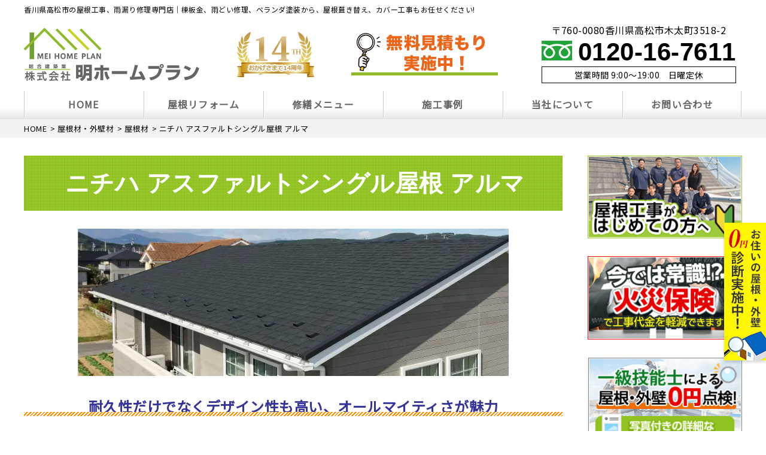

--- FILE ---
content_type: text/html; charset=UTF-8
request_url: https://meihomeplan.com/material/1278/
body_size: 29106
content:
<!DOCTYPE html>
<html dir="ltr" lang="ja" class="no-js">
<head>
	<meta name="google-site-verification" content="BHrCGpnnxAoIOBbRbrYfHRUVhX4RtyQ8KKSB5kFUApI" />
<meta charset="UTF-8">
<meta http-equiv="X-UA-Compatible" content="IE=edge">
<meta name="viewport" content="width=device-width,initial-scale=1">
<!--[if lt IE 9]>
<script src="https://meihomeplan.com/wp-content/themes/lead-yane-c/js/html5.js"></script>
<script src="//css3-mediaqueries-js.googlecode.com/svn/trunk/css3-mediaqueries.js"></script>
<![endif]-->
<script data-cfasync="false" data-no-defer="1" data-no-minify="1" data-no-optimize="1">var ewww_webp_supported=!1;function check_webp_feature(A,e){var w;e=void 0!==e?e:function(){},ewww_webp_supported?e(ewww_webp_supported):((w=new Image).onload=function(){ewww_webp_supported=0<w.width&&0<w.height,e&&e(ewww_webp_supported)},w.onerror=function(){e&&e(!1)},w.src="data:image/webp;base64,"+{alpha:"UklGRkoAAABXRUJQVlA4WAoAAAAQAAAAAAAAAAAAQUxQSAwAAAARBxAR/Q9ERP8DAABWUDggGAAAABQBAJ0BKgEAAQAAAP4AAA3AAP7mtQAAAA=="}[A])}check_webp_feature("alpha");</script><script data-cfasync="false" data-no-defer="1" data-no-minify="1" data-no-optimize="1">var Arrive=function(c,w){"use strict";if(c.MutationObserver&&"undefined"!=typeof HTMLElement){var r,a=0,u=(r=HTMLElement.prototype.matches||HTMLElement.prototype.webkitMatchesSelector||HTMLElement.prototype.mozMatchesSelector||HTMLElement.prototype.msMatchesSelector,{matchesSelector:function(e,t){return e instanceof HTMLElement&&r.call(e,t)},addMethod:function(e,t,r){var a=e[t];e[t]=function(){return r.length==arguments.length?r.apply(this,arguments):"function"==typeof a?a.apply(this,arguments):void 0}},callCallbacks:function(e,t){t&&t.options.onceOnly&&1==t.firedElems.length&&(e=[e[0]]);for(var r,a=0;r=e[a];a++)r&&r.callback&&r.callback.call(r.elem,r.elem);t&&t.options.onceOnly&&1==t.firedElems.length&&t.me.unbindEventWithSelectorAndCallback.call(t.target,t.selector,t.callback)},checkChildNodesRecursively:function(e,t,r,a){for(var i,n=0;i=e[n];n++)r(i,t,a)&&a.push({callback:t.callback,elem:i}),0<i.childNodes.length&&u.checkChildNodesRecursively(i.childNodes,t,r,a)},mergeArrays:function(e,t){var r,a={};for(r in e)e.hasOwnProperty(r)&&(a[r]=e[r]);for(r in t)t.hasOwnProperty(r)&&(a[r]=t[r]);return a},toElementsArray:function(e){return e=void 0!==e&&("number"!=typeof e.length||e===c)?[e]:e}}),e=(l.prototype.addEvent=function(e,t,r,a){a={target:e,selector:t,options:r,callback:a,firedElems:[]};return this._beforeAdding&&this._beforeAdding(a),this._eventsBucket.push(a),a},l.prototype.removeEvent=function(e){for(var t,r=this._eventsBucket.length-1;t=this._eventsBucket[r];r--)e(t)&&(this._beforeRemoving&&this._beforeRemoving(t),(t=this._eventsBucket.splice(r,1))&&t.length&&(t[0].callback=null))},l.prototype.beforeAdding=function(e){this._beforeAdding=e},l.prototype.beforeRemoving=function(e){this._beforeRemoving=e},l),t=function(i,n){var o=new e,l=this,s={fireOnAttributesModification:!1};return o.beforeAdding(function(t){var e=t.target;e!==c.document&&e!==c||(e=document.getElementsByTagName("html")[0]);var r=new MutationObserver(function(e){n.call(this,e,t)}),a=i(t.options);r.observe(e,a),t.observer=r,t.me=l}),o.beforeRemoving(function(e){e.observer.disconnect()}),this.bindEvent=function(e,t,r){t=u.mergeArrays(s,t);for(var a=u.toElementsArray(this),i=0;i<a.length;i++)o.addEvent(a[i],e,t,r)},this.unbindEvent=function(){var r=u.toElementsArray(this);o.removeEvent(function(e){for(var t=0;t<r.length;t++)if(this===w||e.target===r[t])return!0;return!1})},this.unbindEventWithSelectorOrCallback=function(r){var a=u.toElementsArray(this),i=r,e="function"==typeof r?function(e){for(var t=0;t<a.length;t++)if((this===w||e.target===a[t])&&e.callback===i)return!0;return!1}:function(e){for(var t=0;t<a.length;t++)if((this===w||e.target===a[t])&&e.selector===r)return!0;return!1};o.removeEvent(e)},this.unbindEventWithSelectorAndCallback=function(r,a){var i=u.toElementsArray(this);o.removeEvent(function(e){for(var t=0;t<i.length;t++)if((this===w||e.target===i[t])&&e.selector===r&&e.callback===a)return!0;return!1})},this},i=new function(){var s={fireOnAttributesModification:!1,onceOnly:!1,existing:!1};function n(e,t,r){return!(!u.matchesSelector(e,t.selector)||(e._id===w&&(e._id=a++),-1!=t.firedElems.indexOf(e._id)))&&(t.firedElems.push(e._id),!0)}var c=(i=new t(function(e){var t={attributes:!1,childList:!0,subtree:!0};return e.fireOnAttributesModification&&(t.attributes=!0),t},function(e,i){e.forEach(function(e){var t=e.addedNodes,r=e.target,a=[];null!==t&&0<t.length?u.checkChildNodesRecursively(t,i,n,a):"attributes"===e.type&&n(r,i)&&a.push({callback:i.callback,elem:r}),u.callCallbacks(a,i)})})).bindEvent;return i.bindEvent=function(e,t,r){t=void 0===r?(r=t,s):u.mergeArrays(s,t);var a=u.toElementsArray(this);if(t.existing){for(var i=[],n=0;n<a.length;n++)for(var o=a[n].querySelectorAll(e),l=0;l<o.length;l++)i.push({callback:r,elem:o[l]});if(t.onceOnly&&i.length)return r.call(i[0].elem,i[0].elem);setTimeout(u.callCallbacks,1,i)}c.call(this,e,t,r)},i},o=new function(){var a={};function i(e,t){return u.matchesSelector(e,t.selector)}var n=(o=new t(function(){return{childList:!0,subtree:!0}},function(e,r){e.forEach(function(e){var t=e.removedNodes,e=[];null!==t&&0<t.length&&u.checkChildNodesRecursively(t,r,i,e),u.callCallbacks(e,r)})})).bindEvent;return o.bindEvent=function(e,t,r){t=void 0===r?(r=t,a):u.mergeArrays(a,t),n.call(this,e,t,r)},o};d(HTMLElement.prototype),d(NodeList.prototype),d(HTMLCollection.prototype),d(HTMLDocument.prototype),d(Window.prototype);var n={};return s(i,n,"unbindAllArrive"),s(o,n,"unbindAllLeave"),n}function l(){this._eventsBucket=[],this._beforeAdding=null,this._beforeRemoving=null}function s(e,t,r){u.addMethod(t,r,e.unbindEvent),u.addMethod(t,r,e.unbindEventWithSelectorOrCallback),u.addMethod(t,r,e.unbindEventWithSelectorAndCallback)}function d(e){e.arrive=i.bindEvent,s(i,e,"unbindArrive"),e.leave=o.bindEvent,s(o,e,"unbindLeave")}}(window,void 0),ewww_webp_supported=!1;function check_webp_feature(e,t){var r;ewww_webp_supported?t(ewww_webp_supported):((r=new Image).onload=function(){ewww_webp_supported=0<r.width&&0<r.height,t(ewww_webp_supported)},r.onerror=function(){t(!1)},r.src="data:image/webp;base64,"+{alpha:"UklGRkoAAABXRUJQVlA4WAoAAAAQAAAAAAAAAAAAQUxQSAwAAAARBxAR/Q9ERP8DAABWUDggGAAAABQBAJ0BKgEAAQAAAP4AAA3AAP7mtQAAAA==",animation:"UklGRlIAAABXRUJQVlA4WAoAAAASAAAAAAAAAAAAQU5JTQYAAAD/////AABBTk1GJgAAAAAAAAAAAAAAAAAAAGQAAABWUDhMDQAAAC8AAAAQBxAREYiI/gcA"}[e])}function ewwwLoadImages(e){if(e){for(var t=document.querySelectorAll(".batch-image img, .image-wrapper a, .ngg-pro-masonry-item a, .ngg-galleria-offscreen-seo-wrapper a"),r=0,a=t.length;r<a;r++)ewwwAttr(t[r],"data-src",t[r].getAttribute("data-webp")),ewwwAttr(t[r],"data-thumbnail",t[r].getAttribute("data-webp-thumbnail"));for(var i=document.querySelectorAll("div.woocommerce-product-gallery__image"),r=0,a=i.length;r<a;r++)ewwwAttr(i[r],"data-thumb",i[r].getAttribute("data-webp-thumb"))}for(var n=document.querySelectorAll("video"),r=0,a=n.length;r<a;r++)ewwwAttr(n[r],"poster",e?n[r].getAttribute("data-poster-webp"):n[r].getAttribute("data-poster-image"));for(var o,l=document.querySelectorAll("img.ewww_webp_lazy_load"),r=0,a=l.length;r<a;r++)e&&(ewwwAttr(l[r],"data-lazy-srcset",l[r].getAttribute("data-lazy-srcset-webp")),ewwwAttr(l[r],"data-srcset",l[r].getAttribute("data-srcset-webp")),ewwwAttr(l[r],"data-lazy-src",l[r].getAttribute("data-lazy-src-webp")),ewwwAttr(l[r],"data-src",l[r].getAttribute("data-src-webp")),ewwwAttr(l[r],"data-orig-file",l[r].getAttribute("data-webp-orig-file")),ewwwAttr(l[r],"data-medium-file",l[r].getAttribute("data-webp-medium-file")),ewwwAttr(l[r],"data-large-file",l[r].getAttribute("data-webp-large-file")),null!=(o=l[r].getAttribute("srcset"))&&!1!==o&&o.includes("R0lGOD")&&ewwwAttr(l[r],"src",l[r].getAttribute("data-lazy-src-webp"))),l[r].className=l[r].className.replace(/\bewww_webp_lazy_load\b/,"");for(var s=document.querySelectorAll(".ewww_webp"),r=0,a=s.length;r<a;r++)e?(ewwwAttr(s[r],"srcset",s[r].getAttribute("data-srcset-webp")),ewwwAttr(s[r],"src",s[r].getAttribute("data-src-webp")),ewwwAttr(s[r],"data-orig-file",s[r].getAttribute("data-webp-orig-file")),ewwwAttr(s[r],"data-medium-file",s[r].getAttribute("data-webp-medium-file")),ewwwAttr(s[r],"data-large-file",s[r].getAttribute("data-webp-large-file")),ewwwAttr(s[r],"data-large_image",s[r].getAttribute("data-webp-large_image")),ewwwAttr(s[r],"data-src",s[r].getAttribute("data-webp-src"))):(ewwwAttr(s[r],"srcset",s[r].getAttribute("data-srcset-img")),ewwwAttr(s[r],"src",s[r].getAttribute("data-src-img"))),s[r].className=s[r].className.replace(/\bewww_webp\b/,"ewww_webp_loaded");window.jQuery&&jQuery.fn.isotope&&jQuery.fn.imagesLoaded&&(jQuery(".fusion-posts-container-infinite").imagesLoaded(function(){jQuery(".fusion-posts-container-infinite").hasClass("isotope")&&jQuery(".fusion-posts-container-infinite").isotope()}),jQuery(".fusion-portfolio:not(.fusion-recent-works) .fusion-portfolio-wrapper").imagesLoaded(function(){jQuery(".fusion-portfolio:not(.fusion-recent-works) .fusion-portfolio-wrapper").isotope()}))}function ewwwWebPInit(e){ewwwLoadImages(e),ewwwNggLoadGalleries(e),document.arrive(".ewww_webp",function(){ewwwLoadImages(e)}),document.arrive(".ewww_webp_lazy_load",function(){ewwwLoadImages(e)}),document.arrive("videos",function(){ewwwLoadImages(e)}),"loading"==document.readyState?document.addEventListener("DOMContentLoaded",ewwwJSONParserInit):("undefined"!=typeof galleries&&ewwwNggParseGalleries(e),ewwwWooParseVariations(e))}function ewwwAttr(e,t,r){null!=r&&!1!==r&&e.setAttribute(t,r)}function ewwwJSONParserInit(){"undefined"!=typeof galleries&&check_webp_feature("alpha",ewwwNggParseGalleries),check_webp_feature("alpha",ewwwWooParseVariations)}function ewwwWooParseVariations(e){if(e)for(var t=document.querySelectorAll("form.variations_form"),r=0,a=t.length;r<a;r++){var i=t[r].getAttribute("data-product_variations"),n=!1;try{for(var o in i=JSON.parse(i))void 0!==i[o]&&void 0!==i[o].image&&(void 0!==i[o].image.src_webp&&(i[o].image.src=i[o].image.src_webp,n=!0),void 0!==i[o].image.srcset_webp&&(i[o].image.srcset=i[o].image.srcset_webp,n=!0),void 0!==i[o].image.full_src_webp&&(i[o].image.full_src=i[o].image.full_src_webp,n=!0),void 0!==i[o].image.gallery_thumbnail_src_webp&&(i[o].image.gallery_thumbnail_src=i[o].image.gallery_thumbnail_src_webp,n=!0),void 0!==i[o].image.thumb_src_webp&&(i[o].image.thumb_src=i[o].image.thumb_src_webp,n=!0));n&&ewwwAttr(t[r],"data-product_variations",JSON.stringify(i))}catch(e){}}}function ewwwNggParseGalleries(e){if(e)for(var t in galleries){var r=galleries[t];galleries[t].images_list=ewwwNggParseImageList(r.images_list)}}function ewwwNggLoadGalleries(e){e&&document.addEventListener("ngg.galleria.themeadded",function(e,t){window.ngg_galleria._create_backup=window.ngg_galleria.create,window.ngg_galleria.create=function(e,t){var r=$(e).data("id");return galleries["gallery_"+r].images_list=ewwwNggParseImageList(galleries["gallery_"+r].images_list),window.ngg_galleria._create_backup(e,t)}})}function ewwwNggParseImageList(e){for(var t in e){var r=e[t];if(void 0!==r["image-webp"]&&(e[t].image=r["image-webp"],delete e[t]["image-webp"]),void 0!==r["thumb-webp"]&&(e[t].thumb=r["thumb-webp"],delete e[t]["thumb-webp"]),void 0!==r.full_image_webp&&(e[t].full_image=r.full_image_webp,delete e[t].full_image_webp),void 0!==r.srcsets)for(var a in r.srcsets)nggSrcset=r.srcsets[a],void 0!==r.srcsets[a+"-webp"]&&(e[t].srcsets[a]=r.srcsets[a+"-webp"],delete e[t].srcsets[a+"-webp"]);if(void 0!==r.full_srcsets)for(var i in r.full_srcsets)nggFSrcset=r.full_srcsets[i],void 0!==r.full_srcsets[i+"-webp"]&&(e[t].full_srcsets[i]=r.full_srcsets[i+"-webp"],delete e[t].full_srcsets[i+"-webp"])}return e}check_webp_feature("alpha",ewwwWebPInit);</script><script>(function(html){html.className = html.className.replace(/\bno-js\b/,'js')})(document.documentElement);</script>
<title>ニチハ アスファルトシングル屋根 アルマ | 香川県の雨漏り修理,屋根工事なら【株式会社明ホームプラン】</title>
	<style>img:is([sizes="auto" i], [sizes^="auto," i]) { contain-intrinsic-size: 3000px 1500px }</style>
	
		<!-- All in One SEO 4.9.3 - aioseo.com -->
	<meta name="description" content="耐久性だけでなくデザイン性も高い、オールマイティさが魅力 ニチハ アスファルトシングル「アルマ」" />
	<meta name="robots" content="max-image-preview:large" />
	<link rel="canonical" href="https://meihomeplan.com/material/1278/" />
	<meta name="generator" content="All in One SEO (AIOSEO) 4.9.3" />

		<!-- Google Tag Manager -->
<script>(function(w,d,s,l,i){w[l]=w[l]||[];w[l].push({'gtm.start':
new Date().getTime(),event:'gtm.js'});var f=d.getElementsByTagName(s)[0],
j=d.createElement(s),dl=l!='dataLayer'?'&l='+l:'';j.async=true;j.src=
'https://www.googletagmanager.com/gtm.js?id='+i+dl;f.parentNode.insertBefore(j,f);
})(window,document,'script','dataLayer','GTM-KKVJR8BN');</script>
<!-- End Google Tag Manager -->
		<script type="application/ld+json" class="aioseo-schema">
			{"@context":"https:\/\/schema.org","@graph":[{"@type":"BreadcrumbList","@id":"https:\/\/meihomeplan.com\/material\/1278\/#breadcrumblist","itemListElement":[{"@type":"ListItem","@id":"https:\/\/meihomeplan.com#listItem","position":1,"name":"\u30db\u30fc\u30e0","item":"https:\/\/meihomeplan.com","nextItem":{"@type":"ListItem","@id":"https:\/\/meihomeplan.com\/material\/#listItem","name":"\u5c4b\u6839\u6750\u30fb\u5916\u58c1\u6750"}},{"@type":"ListItem","@id":"https:\/\/meihomeplan.com\/material\/#listItem","position":2,"name":"\u5c4b\u6839\u6750\u30fb\u5916\u58c1\u6750","item":"https:\/\/meihomeplan.com\/material\/","nextItem":{"@type":"ListItem","@id":"https:\/\/meihomeplan.com\/mcat\/roofing\/#listItem","name":"\u5c4b\u6839\u6750"},"previousItem":{"@type":"ListItem","@id":"https:\/\/meihomeplan.com#listItem","name":"\u30db\u30fc\u30e0"}},{"@type":"ListItem","@id":"https:\/\/meihomeplan.com\/mcat\/roofing\/#listItem","position":3,"name":"\u5c4b\u6839\u6750","item":"https:\/\/meihomeplan.com\/mcat\/roofing\/","nextItem":{"@type":"ListItem","@id":"https:\/\/meihomeplan.com\/material\/1278\/#listItem","name":"\u30cb\u30c1\u30cf \u30a2\u30b9\u30d5\u30a1\u30eb\u30c8\u30b7\u30f3\u30b0\u30eb\u5c4b\u6839 \u30a2\u30eb\u30de"},"previousItem":{"@type":"ListItem","@id":"https:\/\/meihomeplan.com\/material\/#listItem","name":"\u5c4b\u6839\u6750\u30fb\u5916\u58c1\u6750"}},{"@type":"ListItem","@id":"https:\/\/meihomeplan.com\/material\/1278\/#listItem","position":4,"name":"\u30cb\u30c1\u30cf \u30a2\u30b9\u30d5\u30a1\u30eb\u30c8\u30b7\u30f3\u30b0\u30eb\u5c4b\u6839 \u30a2\u30eb\u30de","previousItem":{"@type":"ListItem","@id":"https:\/\/meihomeplan.com\/mcat\/roofing\/#listItem","name":"\u5c4b\u6839\u6750"}}]},{"@type":"Organization","@id":"https:\/\/meihomeplan.com\/#organization","name":"\u9999\u5ddd\u770c\u306e\u96e8\u6f0f\u308a\u4fee\u7406,\u5c4b\u6839\u5de5\u4e8b\u306a\u3089\u3010\u682a\u5f0f\u4f1a\u793e\u660e\u30db\u30fc\u30e0\u30d7\u30e9\u30f3\u3011","description":"\u96e8\u6f0f\u308a\u4fee\u7406\u3001\u5c4b\u6839\u5f35\u66ff\u3048\u5de5\u4e8b\u3001\u5857\u88c5\u5de5\u4e8b\u5c02\u9580\u5e97","url":"https:\/\/meihomeplan.com\/"},{"@type":"WebPage","@id":"https:\/\/meihomeplan.com\/material\/1278\/#webpage","url":"https:\/\/meihomeplan.com\/material\/1278\/","name":"\u30cb\u30c1\u30cf \u30a2\u30b9\u30d5\u30a1\u30eb\u30c8\u30b7\u30f3\u30b0\u30eb\u5c4b\u6839 \u30a2\u30eb\u30de | \u9999\u5ddd\u770c\u306e\u96e8\u6f0f\u308a\u4fee\u7406,\u5c4b\u6839\u5de5\u4e8b\u306a\u3089\u3010\u682a\u5f0f\u4f1a\u793e\u660e\u30db\u30fc\u30e0\u30d7\u30e9\u30f3\u3011","description":"\u8010\u4e45\u6027\u3060\u3051\u3067\u306a\u304f\u30c7\u30b6\u30a4\u30f3\u6027\u3082\u9ad8\u3044\u3001\u30aa\u30fc\u30eb\u30de\u30a4\u30c6\u30a3\u3055\u304c\u9b45\u529b \u30cb\u30c1\u30cf \u30a2\u30b9\u30d5\u30a1\u30eb\u30c8\u30b7\u30f3\u30b0\u30eb\u300c\u30a2\u30eb\u30de\u300d","inLanguage":"ja","isPartOf":{"@id":"https:\/\/meihomeplan.com\/#website"},"breadcrumb":{"@id":"https:\/\/meihomeplan.com\/material\/1278\/#breadcrumblist"},"image":{"@type":"ImageObject","url":"https:\/\/meihomeplan.com\/wp-content\/uploads\/2020\/05\/aruma_top.jpg","@id":"https:\/\/meihomeplan.com\/material\/1278\/#mainImage","width":720,"height":246},"primaryImageOfPage":{"@id":"https:\/\/meihomeplan.com\/material\/1278\/#mainImage"},"datePublished":"2021-10-15T11:54:49+09:00","dateModified":"2021-10-20T16:33:16+09:00"},{"@type":"WebSite","@id":"https:\/\/meihomeplan.com\/#website","url":"https:\/\/meihomeplan.com\/","name":"\u9999\u5ddd\u770c\u306e\u96e8\u6f0f\u308a\u4fee\u7406,\u5c4b\u6839\u5de5\u4e8b\u306a\u3089\u3010\u682a\u5f0f\u4f1a\u793e\u660e\u30db\u30fc\u30e0\u30d7\u30e9\u30f3\u3011","description":"\u96e8\u6f0f\u308a\u4fee\u7406\u3001\u5c4b\u6839\u5f35\u66ff\u3048\u5de5\u4e8b\u3001\u5857\u88c5\u5de5\u4e8b\u5c02\u9580\u5e97","inLanguage":"ja","publisher":{"@id":"https:\/\/meihomeplan.com\/#organization"}}]}
		</script>
		<!-- All in One SEO -->

<link rel='dns-prefetch' href='//fonts.googleapis.com' />
<link rel="alternate" type="application/rss+xml" title="香川県の雨漏り修理,屋根工事なら【株式会社明ホームプラン】 &raquo; フィード" href="https://meihomeplan.com/feed/" />
<link rel="alternate" type="application/rss+xml" title="香川県の雨漏り修理,屋根工事なら【株式会社明ホームプラン】 &raquo; コメントフィード" href="https://meihomeplan.com/comments/feed/" />
<link rel='stylesheet' id='wp-block-library-css' href='https://meihomeplan.com/wp-includes/css/dist/block-library/style.min.css?ver=6.8.3' type='text/css' media='all' />
<style id='classic-theme-styles-inline-css' type='text/css'>
/*! This file is auto-generated */
.wp-block-button__link{color:#fff;background-color:#32373c;border-radius:9999px;box-shadow:none;text-decoration:none;padding:calc(.667em + 2px) calc(1.333em + 2px);font-size:1.125em}.wp-block-file__button{background:#32373c;color:#fff;text-decoration:none}
</style>
<link rel='stylesheet' id='aioseo/css/src/vue/standalone/blocks/table-of-contents/global.scss-css' href='https://meihomeplan.com/wp-content/plugins/all-in-one-seo-pack/dist/Lite/assets/css/table-of-contents/global.e90f6d47.css?ver=4.9.3' type='text/css' media='all' />
<style id='global-styles-inline-css' type='text/css'>
:root{--wp--preset--aspect-ratio--square: 1;--wp--preset--aspect-ratio--4-3: 4/3;--wp--preset--aspect-ratio--3-4: 3/4;--wp--preset--aspect-ratio--3-2: 3/2;--wp--preset--aspect-ratio--2-3: 2/3;--wp--preset--aspect-ratio--16-9: 16/9;--wp--preset--aspect-ratio--9-16: 9/16;--wp--preset--color--black: #000000;--wp--preset--color--cyan-bluish-gray: #abb8c3;--wp--preset--color--white: #ffffff;--wp--preset--color--pale-pink: #f78da7;--wp--preset--color--vivid-red: #cf2e2e;--wp--preset--color--luminous-vivid-orange: #ff6900;--wp--preset--color--luminous-vivid-amber: #fcb900;--wp--preset--color--light-green-cyan: #7bdcb5;--wp--preset--color--vivid-green-cyan: #00d084;--wp--preset--color--pale-cyan-blue: #8ed1fc;--wp--preset--color--vivid-cyan-blue: #0693e3;--wp--preset--color--vivid-purple: #9b51e0;--wp--preset--gradient--vivid-cyan-blue-to-vivid-purple: linear-gradient(135deg,rgba(6,147,227,1) 0%,rgb(155,81,224) 100%);--wp--preset--gradient--light-green-cyan-to-vivid-green-cyan: linear-gradient(135deg,rgb(122,220,180) 0%,rgb(0,208,130) 100%);--wp--preset--gradient--luminous-vivid-amber-to-luminous-vivid-orange: linear-gradient(135deg,rgba(252,185,0,1) 0%,rgba(255,105,0,1) 100%);--wp--preset--gradient--luminous-vivid-orange-to-vivid-red: linear-gradient(135deg,rgba(255,105,0,1) 0%,rgb(207,46,46) 100%);--wp--preset--gradient--very-light-gray-to-cyan-bluish-gray: linear-gradient(135deg,rgb(238,238,238) 0%,rgb(169,184,195) 100%);--wp--preset--gradient--cool-to-warm-spectrum: linear-gradient(135deg,rgb(74,234,220) 0%,rgb(151,120,209) 20%,rgb(207,42,186) 40%,rgb(238,44,130) 60%,rgb(251,105,98) 80%,rgb(254,248,76) 100%);--wp--preset--gradient--blush-light-purple: linear-gradient(135deg,rgb(255,206,236) 0%,rgb(152,150,240) 100%);--wp--preset--gradient--blush-bordeaux: linear-gradient(135deg,rgb(254,205,165) 0%,rgb(254,45,45) 50%,rgb(107,0,62) 100%);--wp--preset--gradient--luminous-dusk: linear-gradient(135deg,rgb(255,203,112) 0%,rgb(199,81,192) 50%,rgb(65,88,208) 100%);--wp--preset--gradient--pale-ocean: linear-gradient(135deg,rgb(255,245,203) 0%,rgb(182,227,212) 50%,rgb(51,167,181) 100%);--wp--preset--gradient--electric-grass: linear-gradient(135deg,rgb(202,248,128) 0%,rgb(113,206,126) 100%);--wp--preset--gradient--midnight: linear-gradient(135deg,rgb(2,3,129) 0%,rgb(40,116,252) 100%);--wp--preset--font-size--small: 13px;--wp--preset--font-size--medium: 20px;--wp--preset--font-size--large: 36px;--wp--preset--font-size--x-large: 42px;--wp--preset--spacing--20: 0.44rem;--wp--preset--spacing--30: 0.67rem;--wp--preset--spacing--40: 1rem;--wp--preset--spacing--50: 1.5rem;--wp--preset--spacing--60: 2.25rem;--wp--preset--spacing--70: 3.38rem;--wp--preset--spacing--80: 5.06rem;--wp--preset--shadow--natural: 6px 6px 9px rgba(0, 0, 0, 0.2);--wp--preset--shadow--deep: 12px 12px 50px rgba(0, 0, 0, 0.4);--wp--preset--shadow--sharp: 6px 6px 0px rgba(0, 0, 0, 0.2);--wp--preset--shadow--outlined: 6px 6px 0px -3px rgba(255, 255, 255, 1), 6px 6px rgba(0, 0, 0, 1);--wp--preset--shadow--crisp: 6px 6px 0px rgba(0, 0, 0, 1);}:where(.is-layout-flex){gap: 0.5em;}:where(.is-layout-grid){gap: 0.5em;}body .is-layout-flex{display: flex;}.is-layout-flex{flex-wrap: wrap;align-items: center;}.is-layout-flex > :is(*, div){margin: 0;}body .is-layout-grid{display: grid;}.is-layout-grid > :is(*, div){margin: 0;}:where(.wp-block-columns.is-layout-flex){gap: 2em;}:where(.wp-block-columns.is-layout-grid){gap: 2em;}:where(.wp-block-post-template.is-layout-flex){gap: 1.25em;}:where(.wp-block-post-template.is-layout-grid){gap: 1.25em;}.has-black-color{color: var(--wp--preset--color--black) !important;}.has-cyan-bluish-gray-color{color: var(--wp--preset--color--cyan-bluish-gray) !important;}.has-white-color{color: var(--wp--preset--color--white) !important;}.has-pale-pink-color{color: var(--wp--preset--color--pale-pink) !important;}.has-vivid-red-color{color: var(--wp--preset--color--vivid-red) !important;}.has-luminous-vivid-orange-color{color: var(--wp--preset--color--luminous-vivid-orange) !important;}.has-luminous-vivid-amber-color{color: var(--wp--preset--color--luminous-vivid-amber) !important;}.has-light-green-cyan-color{color: var(--wp--preset--color--light-green-cyan) !important;}.has-vivid-green-cyan-color{color: var(--wp--preset--color--vivid-green-cyan) !important;}.has-pale-cyan-blue-color{color: var(--wp--preset--color--pale-cyan-blue) !important;}.has-vivid-cyan-blue-color{color: var(--wp--preset--color--vivid-cyan-blue) !important;}.has-vivid-purple-color{color: var(--wp--preset--color--vivid-purple) !important;}.has-black-background-color{background-color: var(--wp--preset--color--black) !important;}.has-cyan-bluish-gray-background-color{background-color: var(--wp--preset--color--cyan-bluish-gray) !important;}.has-white-background-color{background-color: var(--wp--preset--color--white) !important;}.has-pale-pink-background-color{background-color: var(--wp--preset--color--pale-pink) !important;}.has-vivid-red-background-color{background-color: var(--wp--preset--color--vivid-red) !important;}.has-luminous-vivid-orange-background-color{background-color: var(--wp--preset--color--luminous-vivid-orange) !important;}.has-luminous-vivid-amber-background-color{background-color: var(--wp--preset--color--luminous-vivid-amber) !important;}.has-light-green-cyan-background-color{background-color: var(--wp--preset--color--light-green-cyan) !important;}.has-vivid-green-cyan-background-color{background-color: var(--wp--preset--color--vivid-green-cyan) !important;}.has-pale-cyan-blue-background-color{background-color: var(--wp--preset--color--pale-cyan-blue) !important;}.has-vivid-cyan-blue-background-color{background-color: var(--wp--preset--color--vivid-cyan-blue) !important;}.has-vivid-purple-background-color{background-color: var(--wp--preset--color--vivid-purple) !important;}.has-black-border-color{border-color: var(--wp--preset--color--black) !important;}.has-cyan-bluish-gray-border-color{border-color: var(--wp--preset--color--cyan-bluish-gray) !important;}.has-white-border-color{border-color: var(--wp--preset--color--white) !important;}.has-pale-pink-border-color{border-color: var(--wp--preset--color--pale-pink) !important;}.has-vivid-red-border-color{border-color: var(--wp--preset--color--vivid-red) !important;}.has-luminous-vivid-orange-border-color{border-color: var(--wp--preset--color--luminous-vivid-orange) !important;}.has-luminous-vivid-amber-border-color{border-color: var(--wp--preset--color--luminous-vivid-amber) !important;}.has-light-green-cyan-border-color{border-color: var(--wp--preset--color--light-green-cyan) !important;}.has-vivid-green-cyan-border-color{border-color: var(--wp--preset--color--vivid-green-cyan) !important;}.has-pale-cyan-blue-border-color{border-color: var(--wp--preset--color--pale-cyan-blue) !important;}.has-vivid-cyan-blue-border-color{border-color: var(--wp--preset--color--vivid-cyan-blue) !important;}.has-vivid-purple-border-color{border-color: var(--wp--preset--color--vivid-purple) !important;}.has-vivid-cyan-blue-to-vivid-purple-gradient-background{background: var(--wp--preset--gradient--vivid-cyan-blue-to-vivid-purple) !important;}.has-light-green-cyan-to-vivid-green-cyan-gradient-background{background: var(--wp--preset--gradient--light-green-cyan-to-vivid-green-cyan) !important;}.has-luminous-vivid-amber-to-luminous-vivid-orange-gradient-background{background: var(--wp--preset--gradient--luminous-vivid-amber-to-luminous-vivid-orange) !important;}.has-luminous-vivid-orange-to-vivid-red-gradient-background{background: var(--wp--preset--gradient--luminous-vivid-orange-to-vivid-red) !important;}.has-very-light-gray-to-cyan-bluish-gray-gradient-background{background: var(--wp--preset--gradient--very-light-gray-to-cyan-bluish-gray) !important;}.has-cool-to-warm-spectrum-gradient-background{background: var(--wp--preset--gradient--cool-to-warm-spectrum) !important;}.has-blush-light-purple-gradient-background{background: var(--wp--preset--gradient--blush-light-purple) !important;}.has-blush-bordeaux-gradient-background{background: var(--wp--preset--gradient--blush-bordeaux) !important;}.has-luminous-dusk-gradient-background{background: var(--wp--preset--gradient--luminous-dusk) !important;}.has-pale-ocean-gradient-background{background: var(--wp--preset--gradient--pale-ocean) !important;}.has-electric-grass-gradient-background{background: var(--wp--preset--gradient--electric-grass) !important;}.has-midnight-gradient-background{background: var(--wp--preset--gradient--midnight) !important;}.has-small-font-size{font-size: var(--wp--preset--font-size--small) !important;}.has-medium-font-size{font-size: var(--wp--preset--font-size--medium) !important;}.has-large-font-size{font-size: var(--wp--preset--font-size--large) !important;}.has-x-large-font-size{font-size: var(--wp--preset--font-size--x-large) !important;}
:where(.wp-block-post-template.is-layout-flex){gap: 1.25em;}:where(.wp-block-post-template.is-layout-grid){gap: 1.25em;}
:where(.wp-block-columns.is-layout-flex){gap: 2em;}:where(.wp-block-columns.is-layout-grid){gap: 2em;}
:root :where(.wp-block-pullquote){font-size: 1.5em;line-height: 1.6;}
</style>
<link rel='stylesheet' id='twentyfifteen-fonts-css' href='https://fonts.googleapis.com/css?family=Noto+Sans%3A400italic%2C700italic%2C400%2C700%7CNoto+Serif%3A400italic%2C700italic%2C400%2C700%7CInconsolata%3A400%2C700&#038;subset=latin%2Clatin-ext' type='text/css' media='all' />
<link rel='stylesheet' id='genericons-css' href='https://meihomeplan.com/wp-content/themes/lead-yane-c/genericons/genericons.css?ver=3.2' type='text/css' media='all' />
<link rel='stylesheet' id='main-css' href='https://meihomeplan.com/wp-content/themes/lead-yane-c/src/css/style.css?ver=202005' type='text/css' media='all' />
<link rel='stylesheet' id='sub-css' href='https://meihomeplan.com/wp-content/themes/lead-yane-c/style.css?ver=202005' type='text/css' media='all' />
<link rel='stylesheet' id='wp-pagenavi-css' href='https://meihomeplan.com/wp-content/plugins/wp-pagenavi/pagenavi-css.css?ver=2.70' type='text/css' media='all' />
<link rel='stylesheet' id='dashicons-css' href='https://meihomeplan.com/wp-includes/css/dashicons.min.css?ver=6.8.3' type='text/css' media='all' />
<script type="text/javascript" src="https://meihomeplan.com/wp-includes/js/jquery/jquery.min.js?ver=3.7.1" id="jquery-core-js"></script>
<script type="text/javascript" src="https://meihomeplan.com/wp-includes/js/jquery/jquery-migrate.min.js?ver=3.4.1" id="jquery-migrate-js"></script>
<link rel="https://api.w.org/" href="https://meihomeplan.com/wp-json/" /><link rel="EditURI" type="application/rsd+xml" title="RSD" href="https://meihomeplan.com/xmlrpc.php?rsd" />
<link rel='shortlink' href='https://meihomeplan.com/?p=1278' />
<link rel="alternate" title="oEmbed (JSON)" type="application/json+oembed" href="https://meihomeplan.com/wp-json/oembed/1.0/embed?url=https%3A%2F%2Fmeihomeplan.com%2Fmaterial%2F1278%2F" />
<link rel="alternate" title="oEmbed (XML)" type="text/xml+oembed" href="https://meihomeplan.com/wp-json/oembed/1.0/embed?url=https%3A%2F%2Fmeihomeplan.com%2Fmaterial%2F1278%2F&#038;format=xml" />
<style type="text/css">.recentcomments a{display:inline !important;padding:0 !important;margin:0 !important;}</style><noscript><style>.lazyload[data-src]{display:none !important;}</style></noscript><style>.lazyload{background-image:none !important;}.lazyload:before{background-image:none !important;}</style><link rel="icon" href="https://meihomeplan.com/wp-content/uploads/2021/10/cropped-favicon-1-32x32.png" sizes="32x32" />
<link rel="icon" href="https://meihomeplan.com/wp-content/uploads/2021/10/cropped-favicon-1-192x192.png" sizes="192x192" />
<link rel="apple-touch-icon" href="https://meihomeplan.com/wp-content/uploads/2021/10/cropped-favicon-1-180x180.png" />
<meta name="msapplication-TileImage" content="https://meihomeplan.com/wp-content/uploads/2021/10/cropped-favicon-1-270x270.png" />
      <meta name="description" content="明ホームプランののＱ＆Ａをご紹介しています。　ニチハ アスファルトシングル屋根 アルマ">
  <meta name="keywords" content="ニチハ アスファルトシングル屋根 アルマ,雨漏り,屋根修理,屋根修繕,火災保険,葛飾区,足立区,江戸川区,荒川区,屋根工事,屋根板金,棟板金,雨どい交換,防水工事,ベランダ,天井,強風,カバー工法,屋根葺き替え,評判,口コミ">
<!--css-->
<link href="//fonts.googleapis.com/earlyaccess/mplus1p.css" rel="stylesheet" />
<link href="//fonts.googleapis.com/css?family=Anton" rel="stylesheet">
<link href="//fonts.googleapis.com/earlyaccess/sawarabimincho.css" rel="stylesheet" />
<link href="//fonts.googleapis.com/css?family=IBM+Plex+Serif" rel="stylesheet">
<link href="https://fonts.googleapis.com/css?family=M+PLUS+1p" rel="stylesheet">
<link rel="stylesheet" href="https://maxcdn.bootstrapcdn.com/font-awesome/4.7.0/css/font-awesome.min.css">
<link rel="stylesheet" href="https://use.fontawesome.com/releases/v5.1.0/css/all.css" integrity="sha384-lKuwvrZot6UHsBSfcMvOkWwlCMgc0TaWr+30HWe3a4ltaBwTZhyTEggF5tJv8tbt" crossorigin="anonymous">
<script src="//ajax.googleapis.com/ajax/libs/jquery/1.11.1/jquery.min.js"></script>
</head>


<body class="wp-singular material-template-default single single-material postid-1278 wp-theme-lead-yane-c drawer drawer--top page metaslider-plugin" itemscope itemtype="//schema.org/WebPage">

<!-- Google Tag Manager (noscript) -->
<noscript><iframe src="https://www.googletagmanager.com/ns.html?id=GTM-KKVJR8BN"
height="0" width="0" style="display:none;visibility:hidden"></iframe></noscript>
<!-- End Google Tag Manager (noscript) -->

<div id="loaderafter-wrap">
<div id="bgl"><div id="bgr">

<header id="header" role="banner">

<div class="spview">
  <div class="hamburger_wrap">
  <button type="button" class="drawer-toggle drawer-hamburger">
    <span class="sr-only">toggle navigation</span> <span class="drawer-hamburger-icon"></span>
    <span class="menubtn_txt">MENU</span>
  </button>
  </div>
  <div class="head_sp_logoarea clear">
    <div class="site_title">
      <a href="https://meihomeplan.com/"><img src="[data-uri]" alt="明ホームプランLOGO" data-src="https://meihomeplan.com/wp-content/themes/lead-yane-c/images/h_logo.png" decoding="async" class="lazyload ewww_webp_lazy_load" data-eio-rwidth="293" data-eio-rheight="88" data-src-webp="https://meihomeplan.com/wp-content/themes/lead-yane-c/images/h_logo.png.webp" /><noscript><img src="https://meihomeplan.com/wp-content/themes/lead-yane-c/images/h_logo.png" alt="明ホームプランLOGO" data-eio="l" /></noscript></a>
    </div>
    <div class="head_catch">
		<div>
      <img src="[data-uri]" alt="おかげさまで10周年" style="margin-right: 5px;" data-src="https://meihomeplan.com/wp-content/themes/lead-yane-c/images/h_10th.png" decoding="async" class="lazyload ewww_webp_lazy_load" data-eio-rwidth="129" data-eio-rheight="76" data-src-webp="https://meihomeplan.com/wp-content/themes/lead-yane-c/images/h_10th.png.webp" /><noscript><img src="https://meihomeplan.com/wp-content/themes/lead-yane-c/images/h_10th.png" alt="おかげさまで10周年" style="margin-right: 5px;" data-eio="l" /></noscript>
      <img src="[data-uri]" alt="無料見積もり実施中！" data-src="https://meihomeplan.com/wp-content/themes/lead-yane-c/images/h_shindan.png" decoding="async" class="lazyload ewww_webp_lazy_load" data-eio-rwidth="245" data-eio-rheight="71" data-src-webp="https://meihomeplan.com/wp-content/themes/lead-yane-c/images/h_shindan.png.webp" /><noscript><img src="https://meihomeplan.com/wp-content/themes/lead-yane-c/images/h_shindan.png" alt="無料見積もり実施中！" data-eio="l" /></noscript>
		</div>
    </div>
  </div>
  <nav class="drawer-nav" role="navigation">
            <div class="scrolling_wrap">
          <div class="site_title">
        <a href="https://meihomeplan.com/"><img src="[data-uri]" alt="明ホームプランLOGO" width="auto" height="50px" data-src="https://meihomeplan.com/wp-content/themes/lead-yane-c/images/h_logo.png" decoding="async" class="lazyload ewww_webp_lazy_load" data-eio-rwidth="293" data-eio-rheight="88" data-src-webp="https://meihomeplan.com/wp-content/themes/lead-yane-c/images/h_logo.png.webp" /><noscript><img src="https://meihomeplan.com/wp-content/themes/lead-yane-c/images/h_logo.png" alt="明ホームプランLOGO" width="auto" height="50px" data-eio="l" /></noscript></a>
      </div>
      <div class="scrolling_wrap_top">
        <ul>
          <li><a href="https://meihomeplan.com/amamori/"><span class="dashicons dashicons-admin-home"></span><br>雨漏りスピード補修</a></li>
          <li><a href="https://meihomeplan.com/about/"><span class="dashicons dashicons-building"></span><br>当社の強み</a></li>
          <li><a href="https://meihomeplan.com/inspection/"><span class="dashicons dashicons-clipboard"></span><br>屋根外壁０円診断</a></li>
          <li><a href="https://meihomeplan.com/case/"><span class="dashicons dashicons-format-gallery"></span><br>施工事例</a></li>
          <li><a href="https://meihomeplan.com/price/"><span class="dashicons dashicons-awards"></span><br>費用について</a></li>
          <li><a href="https://meihomeplan.com/price/insurance/"><span class="dashicons dashicons-shield"></span><br>火災保険を使った修繕工事</a></li>
        </ul>
      </div>
      <div id="globalnaviarea_wrap" class="sp_menu">
        <ul><li id="menu-item-1358" class="menu-item menu-item-type-post_type menu-item-object-page menu-item-home menu-item-1358"><a href="https://meihomeplan.com/">HOME</a></li>
<li id="menu-item-3892" class="menu-item menu-item-type-post_type menu-item-object-page menu-item-has-children menu-item-3892"><a href="https://meihomeplan.com/service/">屋根リフォーム</a>
<ul class="sub-menu">
	<li id="menu-item-1254" class="menu-item menu-item-type-post_type menu-item-object-page menu-item-1254"><a href="https://meihomeplan.com/service/fukikae/">屋根葺き替え</a></li>
	<li id="menu-item-1255" class="menu-item menu-item-type-post_type menu-item-object-page menu-item-1255"><a href="https://meihomeplan.com/service/cover/">屋根カバー工法（重ね葺き工事）</a></li>
</ul>
</li>
<li id="menu-item-1253" class="menu-item menu-item-type-post_type menu-item-object-page menu-item-1253"><a href="https://meihomeplan.com/service/toso/">屋根塗装・外壁塗装</a></li>
<li id="menu-item-1251" class="menu-item menu-item-type-post_type menu-item-object-page menu-item-1251"><a href="https://meihomeplan.com/service/bousui/">屋上・ベランダ防水工事</a></li>
<li id="menu-item-1252" class="menu-item menu-item-type-post_type menu-item-object-page menu-item-1252"><a href="https://meihomeplan.com/service/amadoi/">雨どい工事（修理・交換）</a></li>
<li id="menu-item-1265" class="menu-item menu-item-type-post_type menu-item-object-page menu-item-1265"><a href="https://meihomeplan.com/service/ceiling/">シーリング工事（オートンイクシード）</a></li>
<li id="menu-item-3899" class="menu-item menu-item-type-post_type menu-item-object-page menu-item-3899"><a href="https://meihomeplan.com/price/">屋根工事の料金について</a></li>
<li id="menu-item-3900" class="menu-item menu-item-type-post_type menu-item-object-page menu-item-3900"><a href="https://meihomeplan.com/price/insurance/">火災保険を使った修繕工事</a></li>
</ul>        <ul><li id="menu-item-1178" class="menu-item menu-item-type-post_type_archive menu-item-object-case menu-item-1178"><a href="https://meihomeplan.com/case/">屋根工事の施工事例</a></li>
<li id="menu-item-1177" class="menu-item menu-item-type-post_type_archive menu-item-object-voice menu-item-1177"><a href="https://meihomeplan.com/voice/">お客様の声</a></li>
<li id="menu-item-1180" class="menu-item menu-item-type-taxonomy menu-item-object-category menu-item-1180"><a href="https://meihomeplan.com/category/report/">現場レポート</a></li>
<li id="menu-item-3893" class="menu-item menu-item-type-post_type menu-item-object-page menu-item-3893"><a href="https://meihomeplan.com/warranty/">安心のトリプル保証制度</a></li>
<li id="menu-item-1345" class="menu-item menu-item-type-post_type menu-item-object-page menu-item-1345"><a href="https://meihomeplan.com/amamori/">雨漏りスピード補修</a></li>
<li id="menu-item-3895" class="menu-item menu-item-type-post_type menu-item-object-page menu-item-has-children menu-item-3895"><a href="https://meihomeplan.com/about/">屋根工事が初めての方へ（当社の強み）</a>
<ul class="sub-menu">
	<li id="menu-item-3894" class="menu-item menu-item-type-post_type menu-item-object-page menu-item-3894"><a href="https://meihomeplan.com/company/">会社概要</a></li>
	<li id="menu-item-1179" class="menu-item menu-item-type-taxonomy menu-item-object-category menu-item-1179"><a href="https://meihomeplan.com/category/news/">お知らせ</a></li>
</ul>
</li>
<li id="menu-item-87" class="menu-item menu-item-type-post_type menu-item-object-page menu-item-87"><a href="https://meihomeplan.com/contact/">お問い合わせ</a></li>
<li id="menu-item-1259" class="menu-item menu-item-type-post_type menu-item-object-page menu-item-1259"><a href="https://meihomeplan.com/inspection/">屋根・外壁０円診断</a></li>
</ul>        <ul><li id="menu-item-1181" class="menu-item menu-item-type-taxonomy menu-item-object-category menu-item-has-children menu-item-1181"><a href="https://meihomeplan.com/category/blog/">屋根工事ブログ</a>
<ul class="sub-menu">
	<li id="menu-item-3897" class="menu-item menu-item-type-post_type menu-item-object-post menu-item-3897"><a href="https://meihomeplan.com/blog/1342/">屋根工事の見積り料金が大きく違う理由</a></li>
	<li id="menu-item-3898" class="menu-item menu-item-type-post_type menu-item-object-post menu-item-3898"><a href="https://meihomeplan.com/blog/1293/">屋根葺き替え vs カバー工法 vs 屋根塗装</a></li>
	<li id="menu-item-3896" class="menu-item menu-item-type-post_type menu-item-object-post menu-item-3896"><a href="https://meihomeplan.com/blog/3830/">屋根塗装とは？塗り替え時期の目安</a></li>
	<li id="menu-item-1324" class="menu-item menu-item-type-post_type menu-item-object-post menu-item-1324"><a href="https://meihomeplan.com/blog/situation/1303/">スレート屋根のメンテナンス方法</a></li>
	<li id="menu-item-1325" class="menu-item menu-item-type-post_type menu-item-object-post menu-item-1325"><a href="https://meihomeplan.com/blog/situation/1305/">セメント瓦の屋根のひび割れ・剥がれ等の修理方法</a></li>
	<li id="menu-item-1328" class="menu-item menu-item-type-post_type menu-item-object-post menu-item-1328"><a href="https://meihomeplan.com/blog/situation/1311/">モニエル瓦の屋根のひび割れの補修方法</a></li>
	<li id="menu-item-1329" class="menu-item menu-item-type-post_type menu-item-object-post menu-item-1329"><a href="https://meihomeplan.com/blog/situation/1313/">屋上・ベランダのひび割れ・剥がれのメンテナンス方法</a></li>
	<li id="menu-item-1331" class="menu-item menu-item-type-post_type menu-item-object-post menu-item-1331"><a href="https://meihomeplan.com/blog/situation/1315/">瓦屋根の割れ、剥がれの補修方法</a></li>
</ul>
</li>
</ul>        <ul><li id="menu-item-1280" class="menu-item menu-item-type-post_type_archive menu-item-object-material current-menu-ancestor current-menu-parent menu-item-has-children menu-item-1280"><a href="https://meihomeplan.com/material/">屋根材・外壁材</a>
<ul class="sub-menu">
	<li id="menu-item-1285" class="menu-item menu-item-type-post_type menu-item-object-material menu-item-1285"><a href="https://meihomeplan.com/material/1279/">ニチハ ガルバリウム屋根 横暖ルーフ</a></li>
	<li id="menu-item-1284" class="menu-item menu-item-type-post_type menu-item-object-material current-menu-item menu-item-1284"><a href="https://meihomeplan.com/material/1278/" aria-current="page">ニチハ アスファルトシングル屋根 アルマ</a></li>
	<li id="menu-item-1281" class="menu-item menu-item-type-post_type menu-item-object-material menu-item-1281"><a href="https://meihomeplan.com/material/1277/">アイジー工業　アイジーサイディング</a></li>
	<li id="menu-item-1282" class="menu-item menu-item-type-post_type menu-item-object-material menu-item-1282"><a href="https://meihomeplan.com/material/1276/">ケイミュー コロニアル遮熱グラッサ</a></li>
	<li id="menu-item-1283" class="menu-item menu-item-type-post_type menu-item-object-material menu-item-1283"><a href="https://meihomeplan.com/material/1275/">ケイミュー　ROOGA</a></li>
	<li id="menu-item-1286" class="menu-item menu-item-type-post_type menu-item-object-material menu-item-1286"><a href="https://meihomeplan.com/material/1274/">LIXIL　Tルーフ　自然石粒仕上げ鋼板屋根</a></li>
</ul>
</li>
<li id="menu-item-1333" class="menu-item menu-item-type-post_type menu-item-object-page menu-item-1333"><a href="https://meihomeplan.com/sitemap/">その他のメニュー</a></li>
</ul>      </div><!-- #menu -->
      <div class="scrolling_wrap_bottom">
      <section class="mbno t_contact">
    <div class="mainwrap">
      <div class="banner_contact">
        <img src="[data-uri]" alt="お見積もりのご依頼・お問い合わせはお気軽にどうぞ！" width="100%" data-src="https://meihomeplan.com/wp-content/themes/lead-yane-c/images/t_cts10_img01.png" decoding="async" class="lazyload ewww_webp_lazy_load" data-eio-rwidth="1199" data-eio-rheight="306" data-src-webp="https://meihomeplan.com/wp-content/themes/lead-yane-c/images/t_cts10_img01.png.webp"><noscript><img src="https://meihomeplan.com/wp-content/themes/lead-yane-c/images/t_cts10_img01.png" alt="お見積もりのご依頼・お問い合わせはお気軽にどうぞ！" width="100%" data-eio="l"></noscript> 
      <div class="tc_item flex">
        <div class="tc_tel">
          <a href="tel:0120-16-7611"><img src="[data-uri]" alt="お客様お問い合わせダイヤル" width="100%" data-src="https://meihomeplan.com/wp-content/themes/lead-yane-c/images/t_cts10_btn01.png" decoding="async" class="lazyload ewww_webp_lazy_load" data-eio-rwidth="466" data-eio-rheight="134" data-src-webp="https://meihomeplan.com/wp-content/themes/lead-yane-c/images/t_cts10_btn01.png.webp"><noscript><img src="https://meihomeplan.com/wp-content/themes/lead-yane-c/images/t_cts10_btn01.png" alt="お客様お問い合わせダイヤル" width="100%" data-eio="l"></noscript></a>
        </div>
        <div class="tc_mail">
          <a href="https://meihomeplan.com/contact/"><img src="[data-uri]" alt="メールでのお問い合わせはこちら" width="100%" data-src="https://meihomeplan.com/wp-content/themes/lead-yane-c/images/t_cts10_btn02.png" decoding="async" class="lazyload ewww_webp_lazy_load" data-eio-rwidth="465" data-eio-rheight="133" data-src-webp="https://meihomeplan.com/wp-content/themes/lead-yane-c/images/t_cts10_btn02.png.webp"><noscript><img src="https://meihomeplan.com/wp-content/themes/lead-yane-c/images/t_cts10_btn02.png" alt="メールでのお問い合わせはこちら" width="100%" data-eio="l"></noscript></a>
        </div>   </div>
      </div>
      <div class="banner_contact_sp">
        <h3 class="ta_c">お見積もりのご依頼<br>お問い合わせは<br>お気軽にどうぞ！</h3>
      <div class="">
        <div class="bc_sp_txt">
          <p>強引な営業は一切致しません</p>
          <p>相見積もりでもOK！</p>
        </div>
        <div class="bc_sp_btn">
          <div class="tc_tel">
            <a href="tel:0120-16-7611"><img src="[data-uri]" alt="お客様お問い合わせダイヤル" width="100%" data-src="https://meihomeplan.com/wp-content/themes/lead-yane-c/images/t_cts10_btn01.png" decoding="async" class="lazyload ewww_webp_lazy_load" data-eio-rwidth="466" data-eio-rheight="134" data-src-webp="https://meihomeplan.com/wp-content/themes/lead-yane-c/images/t_cts10_btn01.png.webp"><noscript><img src="https://meihomeplan.com/wp-content/themes/lead-yane-c/images/t_cts10_btn01.png" alt="お客様お問い合わせダイヤル" width="100%" data-eio="l"></noscript></a>
          </div>
          <div class="tc_mail">
            <a href="https://meihomeplan.com/contact/"><img src="[data-uri]" alt="メールでのお問い合わせはこちら" width="100%" data-src="https://meihomeplan.com/wp-content/themes/lead-yane-c/images/t_cts10_btn02.png" decoding="async" class="lazyload ewww_webp_lazy_load" data-eio-rwidth="465" data-eio-rheight="133" data-src-webp="https://meihomeplan.com/wp-content/themes/lead-yane-c/images/t_cts10_btn02.png.webp"><noscript><img src="https://meihomeplan.com/wp-content/themes/lead-yane-c/images/t_cts10_btn02.png" alt="メールでのお問い合わせはこちら" width="100%" data-eio="l"></noscript></a>
          </div>
        </div>
      </div>


      </div>
  </div>
</section>      </div>
    </div>
  </nav>
</div>

<div class="ta_pcview">
  <div id="site_description_area"><div class="mainwrap">
              <h1 class="site_h1">香川県高松市の屋根工事、雨漏り修理専門店｜棟板金、雨どい修理、ベランダ塗装から、屋根葺き替え、カバー工事もお任せください! </h1>
        </div></div>
  <div class="head_logoarea"><div class="mainwrap clear">
    <ul>
      <li class="logo_dir">
		  <a href="https://meihomeplan.com/"><img src="[data-uri]" alt="明ホームプランLOGO" data-src="https://meihomeplan.com/wp-content/themes/lead-yane-c/images/h_logo.png" decoding="async" class="lazyload ewww_webp_lazy_load" data-eio-rwidth="293" data-eio-rheight="88" data-src-webp="https://meihomeplan.com/wp-content/themes/lead-yane-c/images/h_logo.png.webp" /><noscript><img src="https://meihomeplan.com/wp-content/themes/lead-yane-c/images/h_logo.png" alt="明ホームプランLOGO" data-eio="l" /></noscript></a></li>
<!--         <div class="site_title">
          <a href="https://meihomeplan.com/"><img src="[data-uri]" alt="明ホームプランLOGO" data-src="https://meihomeplan.com/wp-content/themes/lead-yane-c/images/logo.png" decoding="async" class="lazyload ewww_webp_lazy_load" data-eio-rwidth="315" data-eio-rheight="99" data-src-webp="https://meihomeplan.com/wp-content/themes/lead-yane-c/images/logo.png.webp" /><noscript><img src="https://meihomeplan.com/wp-content/themes/lead-yane-c/images/logo.png" alt="明ホームプランLOGO" data-eio="l" /></noscript></a>
        </div> -->
				<li class="head_catch"><img src="[data-uri]" alt="おかげさまで10周年" data-src="https://meihomeplan.com/wp-content/themes/lead-yane-c/images/h_10th.png" decoding="async" class="lazyload ewww_webp_lazy_load" data-eio-rwidth="129" data-eio-rheight="76" data-src-webp="https://meihomeplan.com/wp-content/themes/lead-yane-c/images/h_10th.png.webp" /><noscript><img src="https://meihomeplan.com/wp-content/themes/lead-yane-c/images/h_10th.png" alt="おかげさまで10周年" data-eio="l" /></noscript></li>
				<li class="head_catch"><img src="[data-uri]" alt="無料見積もり実施中！" data-src="https://meihomeplan.com/wp-content/themes/lead-yane-c/images/h_shindan.png" decoding="async" class="lazyload ewww_webp_lazy_load" data-eio-rwidth="245" data-eio-rheight="71" data-src-webp="https://meihomeplan.com/wp-content/themes/lead-yane-c/images/h_shindan.png.webp" /><noscript><img src="https://meihomeplan.com/wp-content/themes/lead-yane-c/images/h_shindan.png" alt="無料見積もり実施中！" data-eio="l" /></noscript></li>
      <li><div class="head_tel">
        <div class="tel_add">〒760-0080香川県高松市木太町3518-2</div>
        <div>
            <div class="tel"><a href="tel:0120-16-7611"><img src="[data-uri]" alt="0120-16-7611" data-src="https://meihomeplan.com/wp-content/themes/lead-yane-c/images/tel_icon.png" decoding="async" class="lazyload ewww_webp_lazy_load" data-eio-rwidth="51" data-eio-rheight="33" data-src-webp="https://meihomeplan.com/wp-content/themes/lead-yane-c/images/tel_icon.png.webp" /><noscript><img src="https://meihomeplan.com/wp-content/themes/lead-yane-c/images/tel_icon.png" alt="0120-16-7611" data-eio="l" /></noscript>0120-16-7611</a></div>
            <div class="tel_time">営業時間&nbsp;9:00～19:00&emsp;日曜定休</div>
        </div>
      </div></li>
    </ul>
  </div></div>
  <div id="globalnaviarea_wrap" class="globalnaviarea_wrap clear">
    <div class="mainwrap">
      <div id="site_navigation">
        <nav id="main_navigation" role="navigation">
          <div id="toggle"><a class="menu-trigger" href="#"><span class="icon-menu2"></span></a></div>
          <div id="button_mail"><a href="https://meihomeplan.com/?page_id=32"><span class="icon-mail"></span></a></div>
          <div id="menu">
                        <ul id="main-nav" class="menu_wrap nav-menu dropmenu"><li id="menu-item-35" class="menu-item menu-item-type-post_type menu-item-object-page menu-item-home menu-item-35"><a href="https://meihomeplan.com/">HOME</a></li>
<li id="menu-item-3851" class="menu-item menu-item-type-post_type menu-item-object-page menu-item-has-children menu-item-3851"><a href="https://meihomeplan.com/service/">屋根リフォーム</a><div class="header-nav-child"><div class="container"><ul class="sub-menu">	<li id="menu-item-1844" class="menu-item menu-item-type-post_type menu-item-object-page menu-item-1844"><a href="https://meihomeplan.com/about/">屋根工事が初めての方へ</a></li>
	<li id="menu-item-3943" class="menu-item menu-item-type-post_type menu-item-object-page menu-item-3943"><a href="https://meihomeplan.com/amamori/">雨漏りスピード補修</a></li>
	<li id="menu-item-1845" class="menu-item menu-item-type-post_type menu-item-object-page menu-item-1845"><a href="https://meihomeplan.com/inspection/">屋根・外壁０円診断</a></li>
	<li id="menu-item-1847" class="menu-item menu-item-type-post_type menu-item-object-page menu-item-1847"><a href="https://meihomeplan.com/price/insurance/">火災保険を使った修繕工事</a></li>
	<li id="menu-item-1846" class="menu-item menu-item-type-post_type menu-item-object-page menu-item-1846"><a href="https://meihomeplan.com/price/lowprice/">安さの秘密</a></li>
	<li id="menu-item-74" class="menu-item menu-item-type-post_type menu-item-object-page menu-item-74"><a href="https://meihomeplan.com/price/">費用について</a></li>
	<li id="menu-item-3917" class="menu-item menu-item-type-post_type menu-item-object-page menu-item-3917"><a href="https://meihomeplan.com/service/bousui/">屋上・ベランダ防水工事</a></li>
	<li id="menu-item-3918" class="menu-item menu-item-type-post_type menu-item-object-page menu-item-3918"><a href="https://meihomeplan.com/service/shikkui/">瓦屋根・漆喰工事</a></li>
	<li id="menu-item-3919" class="menu-item menu-item-type-post_type menu-item-object-page menu-item-3919"><a href="https://meihomeplan.com/service/sheetmetal/">屋根板金工事</a></li>
</ul></div></div></li>
<li id="menu-item-3854" class="menu-item menu-item-type-post_type menu-item-object-page menu-item-has-children menu-item-3854"><a href="https://meihomeplan.com/service_repair/">修繕メニュー</a><div class="header-nav-child"><div class="container"><ul class="sub-menu">	<li id="menu-item-3859" class="menu-item menu-item-type-post_type menu-item-object-page menu-item-3859"><a href="https://meihomeplan.com/service/cover/">屋根カバー工法（重ね葺き工事）</a></li>
	<li id="menu-item-3860" class="menu-item menu-item-type-post_type menu-item-object-page menu-item-3860"><a href="https://meihomeplan.com/service/fukikae/">屋根葺き替え</a></li>
	<li id="menu-item-3861" class="menu-item menu-item-type-post_type menu-item-object-page menu-item-3861"><a href="https://meihomeplan.com/service/toso/">屋根塗装・外壁塗装</a></li>
	<li id="menu-item-3862" class="menu-item menu-item-type-post_type menu-item-object-page menu-item-3862"><a href="https://meihomeplan.com/service/amadoi/">雨どい工事</a></li>
	<li id="menu-item-3855" class="menu-item menu-item-type-post_type menu-item-object-page menu-item-3855"><a href="https://meihomeplan.com/service_repair/siding/">サイディング張り替え</a></li>
	<li id="menu-item-3856" class="menu-item menu-item-type-post_type menu-item-object-page menu-item-3856"><a href="https://meihomeplan.com/service_repair/skylight/">天窓工事</a></li>
	<li id="menu-item-3858" class="menu-item menu-item-type-post_type menu-item-object-page menu-item-3858"><a href="https://meihomeplan.com/service_repair/mansion/">ビル・マンションの防水工事</a></li>
	<li id="menu-item-3920" class="menu-item menu-item-type-post_type menu-item-object-page menu-item-3920"><a href="https://meihomeplan.com/service/ceiling/">シーリング工事</a></li>
</ul></div></div></li>
<li id="menu-item-78" class="menu-item menu-item-type-post_type_archive menu-item-object-case menu-item-has-children menu-item-78"><a href="https://meihomeplan.com/case/">施工事例</a><div class="header-nav-child"><div class="container"><ul class="sub-menu">	<li id="menu-item-1849" class="menu-item menu-item-type-post_type_archive menu-item-object-voice menu-item-1849"><a href="https://meihomeplan.com/voice/">お客様の声</a></li>
	<li id="menu-item-1852" class="menu-item menu-item-type-taxonomy menu-item-object-category menu-item-1852"><a href="https://meihomeplan.com/category/report/">現場レポート</a></li>
	<li id="menu-item-1851" class="menu-item menu-item-type-taxonomy menu-item-object-category menu-item-1851"><a href="https://meihomeplan.com/category/blog/">屋根工事ブログ</a></li>
</ul></div></div></li>
<li id="menu-item-81" class="menu-item menu-item-type-post_type menu-item-object-page menu-item-has-children menu-item-81"><a href="https://meihomeplan.com/company/">当社について</a><div class="header-nav-child"><div class="container"><ul class="sub-menu">	<li id="menu-item-1186" class="menu-item menu-item-type-post_type menu-item-object-page menu-item-1186"><a href="https://meihomeplan.com/about/">当社の強み</a></li>
	<li id="menu-item-1850" class="menu-item menu-item-type-taxonomy menu-item-object-category menu-item-1850"><a href="https://meihomeplan.com/category/news/">お知らせ</a></li>
	<li id="menu-item-2721" class="menu-item menu-item-type-post_type menu-item-object-page menu-item-2721"><a href="https://meihomeplan.com/warranty/">安心のトリプル保証制度</a></li>
</ul></div></div></li>
<li id="menu-item-84" class="menu-item menu-item-type-post_type menu-item-object-page menu-item-has-children menu-item-84"><a href="https://meihomeplan.com/contact/">お問い合わせ</a><div class="header-nav-child"><div class="container"><ul class="sub-menu">	<li id="menu-item-1848" class="menu-item menu-item-type-post_type menu-item-object-page menu-item-1848"><a href="https://meihomeplan.com/flow/">お問い合わせからの流れ</a></li>
	<li id="menu-item-2724" class="menu-item menu-item-type-custom menu-item-object-custom menu-item-2724"><a href="https://meihomeplan.com/faq/">よくあるご質問</a></li>
	<li id="menu-item-2722" class="menu-item menu-item-type-post_type menu-item-object-page menu-item-2722"><a href="https://meihomeplan.com/inspection/">屋根・外壁０円診断</a></li>
</ul></div></div></li>
</ul>          </div><!-- #menu -->
        </nav>
      </div><!-- /#site-navigation -->
    </div>
  </div><!-- /#globalnaviarea_wrap -->
</div>
</header><!-- .site-header -->


<!-- <div id="servicemenu_nav">
  <div class="mainwrap">
  <ul><li id="menu-item-1240" class="menu-item menu-item-type-post_type menu-item-object-page menu-item-1240"><a href="https://meihomeplan.com/amamori/">雨漏りスピード補修</a></li>
<li id="menu-item-1241" class="menu-item menu-item-type-post_type menu-item-object-page menu-item-1241"><a href="https://meihomeplan.com/service/cover/">屋根カバー工法</a></li>
<li id="menu-item-1242" class="menu-item menu-item-type-post_type menu-item-object-page menu-item-1242"><a href="https://meihomeplan.com/service/fukikae/">屋根葺き替え</a></li>
<li id="menu-item-1974" class="menu-item menu-item-type-post_type menu-item-object-page menu-item-1974"><a href="https://meihomeplan.com/service/sheetmetal/">屋根板金工事</a></li>
<li id="menu-item-1243" class="menu-item menu-item-type-post_type menu-item-object-page menu-item-1243"><a href="https://meihomeplan.com/service/bousui/">防水工事</a></li>
<li id="menu-item-1244" class="menu-item menu-item-type-post_type menu-item-object-page menu-item-1244"><a href="https://meihomeplan.com/service/amadoi/">雨どい工事</a></li>
<li id="menu-item-1334" class="menu-item menu-item-type-post_type menu-item-object-page menu-item-1334"><a href="https://meihomeplan.com/service/ceiling/">シーリング工事</a></li>
</ul>  </div>
</div>
 -->

<div id="content" class="drawer-container t-gutter" role="main">
    <div id="breadcrumb" class="gpt clearfix">
    <div class="mainwrap">
      <span property="itemListElement" typeof="ListItem"><a property="item" typeof="WebPage" title="Go to 香川県の雨漏り修理,屋根工事なら【株式会社明ホームプラン】." href="https://meihomeplan.com" class="home" ><span property="name">HOME</span></a><meta property="position" content="1"></span> &gt; <span property="itemListElement" typeof="ListItem"><a property="item" typeof="WebPage" title="Go to 屋根材・外壁材." href="https://meihomeplan.com/material/" class="archive post-material-archive" ><span property="name">屋根材・外壁材</span></a><meta property="position" content="2"></span> &gt; <span property="itemListElement" typeof="ListItem"><a property="item" typeof="WebPage" title="Go to the 屋根材 資材カテゴリー archives." href="https://meihomeplan.com/mcat/roofing/" class="taxonomy mcat" ><span property="name">屋根材</span></a><meta property="position" content="3"></span> &gt; <span property="itemListElement" typeof="ListItem"><span property="name" class="post post-material current-item">ニチハ アスファルトシングル屋根 アルマ</span><meta property="url" content="https://meihomeplan.com/material/1278/"><meta property="position" content="4"></span>    </div>
  </div>
      <div id="contentbody" class="clear mainwrap">
        <main id="maincolumn" class="site-main" role="main">
                                <div id="pagetitlearea"><div class="mainwrap"><h2>ニチハ アスファルトシングル屋根 アルマ</h2></div></div>
                    <article id="single_%e3%83%8b%e3%83%81%e3%83%8f-%e3%82%a2%e3%82%b9%e3%83%95%e3%82%a1%e3%83%ab%e3%83%88%e3%82%b7%e3%83%b3%e3%82%b0%e3%83%ab%e5%b1%8b%e6%a0%b9-%e3%82%a2%e3%83%ab%e3%83%9e">
    <section id="pn_post" class="com_btm">
          <div class="single_thumbnail">
        <img width="720" height="246" src="[data-uri]" class="attachment-full size-full wp-post-image ewww_webp" alt="" decoding="async" fetchpriority="high" data-src-img="https://meihomeplan.com/wp-content/uploads/2020/05/aruma_top.jpg" data-src-webp="https://meihomeplan.com/wp-content/uploads/2020/05/aruma_top.jpg.webp" data-eio="j" /><noscript><img width="720" height="246" src="https://meihomeplan.com/wp-content/uploads/2020/05/aruma_top.jpg" class="attachment-full size-full wp-post-image" alt="" decoding="async" fetchpriority="high" /></noscript>      </div>
    
    <div class="entry-content">
      <h4 class="h_bbstripe" style="text-align: center;"><span style="color: #333399;"><span style="font-size: 24px;"><b>耐久性だけでなくデザイン性も高い、オールマイティさが魅力</b></span></span></h4>
<p>&nbsp;</p>
<div class="cn_h3">
<h3><span style="font-size: 24pt; color: #ff6600; font-family: georgia, palatino, serif;"><strong>ニチハ　アスファルトシングル「アルマ」</strong></span></h3>
</div>
<p>&nbsp;</p>
<p>大手メーカー・ニチハが販売する屋根材「<span style="color: #ff0000;"><strong>アルマ</strong></span>」。</p>
<p>アスファルトシングルは、アメリカやカナダなどで一般的に使われている屋根材です。</p>
<p>この屋根材は、日本で使われている屋根材とは異なる特徴を持っているため、注目されています。</p>
<p>6つのおすすめポイントから、アスファルトシングル「<strong>アルマ</strong>」の魅力をお伝えします。</p>
<p>&nbsp;</p>
<div class="fn1_h3">
<h3>おすすめポイント</h3>
</div>
<p>&nbsp;</p>
<h3 class="h_point">軽量だから地震に強い</h3>
<div class="f_size46">
<p class="leftdir"><img decoding="async" src="[data-uri]" alt="" width="768" height="489" class="alignnone size-full wp-image-1859 lazyload ewww_webp_lazy_load" data-src="https://meihomeplan.com/wp-content/uploads/2020/05/663f23084cedf61532e6de8262962cba-768x489-1.png" data-eio-rwidth="768" data-eio-rheight="489" data-src-webp="https://meihomeplan.com/wp-content/uploads/2020/05/663f23084cedf61532e6de8262962cba-768x489-1.png.webp" /><noscript><img decoding="async" src="https://meihomeplan.com/wp-content/uploads/2020/05/663f23084cedf61532e6de8262962cba-768x489-1.png" alt="" width="768" height="489" class="alignnone size-full wp-image-1859" data-eio="l" /></noscript></p>
<div class="rightdir">
<p class="p1">”アスファルト”と聞くと、重そうなイメージがわきますよね。</p>
<p>しかしこのアスファルトシングル「アルマ」は、<strong>一般的な陶器瓦よりも<span style="font-size: 14pt;"><span style="color: #ff0000;">約30％</span></span>、化粧スレート屋根より<span style="color: #ff0000; font-size: 14pt;">約60％</span><span style="font-size: 12pt;">も</span><span style="font-size: 12pt;"><span style="background: linear-gradient(transparent 50%, #ffff00 50%);">軽量な屋根材です</span></span><span style="font-size: 12pt;">。</span></strong></p>
<p>&nbsp;</p>
<p>そのため、建物への負担が軽減されるだけでなく、<span style="font-size: 12pt;"><strong>建物の重心が下にいき、地震の揺れに強くなり、倒壊などのリスクが抑えられます。</strong></span></p>
</div>
</div>
<p>&nbsp;</p>
<h3 class="h_point">高耐候性で美しさ長持ち</h3>
<div class="f_size55">
<p class="rightdir"><img decoding="async" src="[data-uri]" alt="" width="768" height="507" class="alignnone size-full wp-image-1860 lazyload ewww_webp_lazy_load" data-src="https://meihomeplan.com/wp-content/uploads/2020/05/73244f6524f8dd99c17434ec1b4c8cda-768x507-1.png" data-eio-rwidth="768" data-eio-rheight="507" data-src-webp="https://meihomeplan.com/wp-content/uploads/2020/05/73244f6524f8dd99c17434ec1b4c8cda-768x507-1.png.webp" /><noscript><img decoding="async" src="https://meihomeplan.com/wp-content/uploads/2020/05/73244f6524f8dd99c17434ec1b4c8cda-768x507-1.png" alt="" width="768" height="507" class="alignnone size-full wp-image-1860" data-eio="l" /></noscript></p>
<div class="leftdir">
<p>アルマは、他のアスファルトシングルには無い、原材料の天然石に<strong>顔料・粘土・水ガラス</strong>が使用されているセラミックコーティングを施した<strong><span style="font-size: 12pt;"><span style="background: linear-gradient(transparent 50%, #ffff00 50%);">「<span style="color: #ff0000; font-size: 14pt;">グラニュール構造</span>」<span style="font-size: 12pt;">を採用しています</span></span>。</span></strong></p>
<p>その効果により、<strong>自然な色合いがずっと続く<span style="font-size: 12pt;"><span style="background: linear-gradient(transparent 50%, #ffff00 50%);">高耐候性が期待できます</span></span><span style="font-size: 12pt;">。</span></strong></p>
</div>
</div>
<div class="f_size55">
<p class="leftdir"><img decoding="async" src="[data-uri]" alt="" width="768" height="286" class="alignnone size-full wp-image-1861 lazyload ewww_webp_lazy_load" data-src="https://meihomeplan.com/wp-content/uploads/2020/05/95ac4c21b16618d5cf35ff072718f7d9-768x286-1.png" data-eio-rwidth="768" data-eio-rheight="286" data-src-webp="https://meihomeplan.com/wp-content/uploads/2020/05/95ac4c21b16618d5cf35ff072718f7d9-768x286-1.png.webp" /><noscript><img decoding="async" src="https://meihomeplan.com/wp-content/uploads/2020/05/95ac4c21b16618d5cf35ff072718f7d9-768x286-1.png" alt="" width="768" height="286" class="alignnone size-full wp-image-1861" data-eio="l" /></noscript></p>
<div class="rightdir">
<p>また、<strong>耐候性試験で1000時間の試験に耐え、</strong><span style="color: #ff0000;"><strong>目視では変化が確認できないほど劣化しませんでした。</strong></span></p>
</div>
</div>
<p>&nbsp;</p>
<h3 class="h_point">激しい雨風にも負けない耐風圧性・耐水性</h3>
<div class="f_size55">
<p class="leftdir"><img decoding="async" src="[data-uri]" alt="" width="768" height="406" class="alignnone size-full wp-image-1862 lazyload ewww_webp_lazy_load" data-src="https://meihomeplan.com/wp-content/uploads/2020/05/1d2fd03102dc1b75520aea048db3f5e6-768x406-1.png" data-eio-rwidth="768" data-eio-rheight="406" data-src-webp="https://meihomeplan.com/wp-content/uploads/2020/05/1d2fd03102dc1b75520aea048db3f5e6-768x406-1.png.webp" /><noscript><img decoding="async" src="https://meihomeplan.com/wp-content/uploads/2020/05/1d2fd03102dc1b75520aea048db3f5e6-768x406-1.png" alt="" width="768" height="406" class="alignnone size-full wp-image-1862" data-eio="l" /></noscript></p>
<div class="rightdir">
<p class="p1">一般的なアスファルトシングルは、強い風には弱いと言われていますが、ニチハのアスファルトシングル「アルマ」は、耐風圧性に優れています。</p>
<p><strong>「<span style="color: #ff0000; font-size: 12pt;">スーパーシーラント</span>」技術によって裏面にセルフシーラント（自着材）を1本通しで施しています。</strong></p>
<p>屋根材同士がしっかりと接着するため、<strong>基準風速38ｍ/s以上の風が強い地域でも使用できます。</strong></p>
</div>
</div>
<p>強風専用の施工方法などもご用意しているのでご安心下さい。</p>
<p>&nbsp;</p>
<p>また、アルマは耐水性も高く、原材料であるアスファルトとセルフシーラントによって<strong><span style="background: linear-gradient(transparent 50%, #ffff00 50%);">台風などの荒天による激しい雨風から住まいを守ります。</span></strong></p>
<p>&nbsp;</p>
<div>
<h3 class="h_point">高い施工性でスピーディーに</h3>
<div class="f_size55">
<p class="rightdir"><img decoding="async" src="[data-uri]" alt="" width="600" height="400" class="alignnone size-full wp-image-1867 lazyload ewww_webp_lazy_load"   data-src="https://meihomeplan.com/wp-content/uploads/2020/05/6b880ab00027d43b9b82907c13f078df-600x400-1.png" data-srcset="https://meihomeplan.com/wp-content/uploads/2020/05/6b880ab00027d43b9b82907c13f078df-600x400-1.png 600w, https://meihomeplan.com/wp-content/uploads/2020/05/6b880ab00027d43b9b82907c13f078df-600x400-1-400x267.png 400w" data-sizes="auto" data-eio-rwidth="600" data-eio-rheight="400" data-src-webp="https://meihomeplan.com/wp-content/uploads/2020/05/6b880ab00027d43b9b82907c13f078df-600x400-1.png.webp" data-srcset-webp="https://meihomeplan.com/wp-content/uploads/2020/05/6b880ab00027d43b9b82907c13f078df-600x400-1.png.webp 600w, https://meihomeplan.com/wp-content/uploads/2020/05/6b880ab00027d43b9b82907c13f078df-600x400-1-400x267.png.webp 400w" /><noscript><img decoding="async" src="https://meihomeplan.com/wp-content/uploads/2020/05/6b880ab00027d43b9b82907c13f078df-600x400-1.png" alt="" width="600" height="400" class="alignnone size-full wp-image-1867" srcset="https://meihomeplan.com/wp-content/uploads/2020/05/6b880ab00027d43b9b82907c13f078df-600x400-1.png 600w, https://meihomeplan.com/wp-content/uploads/2020/05/6b880ab00027d43b9b82907c13f078df-600x400-1-400x267.png 400w" sizes="(max-width: 600px) 100vw, 600px" data-eio="l" /></noscript></p>
<div class="leftdir">
<p>アスファルトシングルは、アメリカなどでは素人でも簡単に施工できると認知されており、ホームセンターなどでも取り扱われており、DIYをする人が多いそうです。</p>
<p>特にアルマは<strong><span style="background: linear-gradient(transparent 50%, #ffff00 50%);">特殊工具を使わずとも、ハサミやカッターナイフで裁断できるため、</span></strong><strong><span style="background: linear-gradient(transparent 50%, #ffff00 50%);">屋根上での加工もしやすいのです</span></strong>。</p>
<p>そのため、<strong>複雑な形状の場所にも施工しやすく、様々な家のタイプに適応できます。</strong></p>
</div>
</div>
<p>また、留め付けも簡単かつスピーディに行うことが可能なので工期の短縮も期待できます。</p>
<p>これにより施工時間や手間が短縮され、屋根工事全体のコストも削減されます。</p>
<p>&nbsp;</p>
<h3 class="h_point">柔軟性に優れ衝撃に強い</h3>
<div class="f_size55">
<p class="leftdir"><img decoding="async" src="[data-uri]" alt="" width="768" height="334" class="alignnone size-full wp-image-1866 lazyload ewww_webp_lazy_load" data-src="https://meihomeplan.com/wp-content/uploads/2020/05/2f0b4302e1f0abd009481e0ad42bf78a-768x334-1.png" data-eio-rwidth="768" data-eio-rheight="334" data-src-webp="https://meihomeplan.com/wp-content/uploads/2020/05/2f0b4302e1f0abd009481e0ad42bf78a-768x334-1.png.webp" /><noscript><img decoding="async" src="https://meihomeplan.com/wp-content/uploads/2020/05/2f0b4302e1f0abd009481e0ad42bf78a-768x334-1.png" alt="" width="768" height="334" class="alignnone size-full wp-image-1866" data-eio="l" /></noscript></p>
<p>アルマは、<strong>アスファルト</strong>と<strong>グラスファイバー</strong>を原材料としており、原材料の１つであるグラスファイバーは、<strong><span style="background: linear-gradient(transparent 50%, #ffff00 50%);">自動車や宇宙服の素材にも採用された実績がある素材</span></strong>です。</p>
<p>&nbsp;</p>
<p>そのため<span style="color: #ff0000; font-size: 12pt;"><strong>柔軟性に優れ、衝撃にも強い屋根材</strong></span>です。</p>
<p>ひび割れやサビに強く、10年〜20年の耐久度を誇ります。</p>
</div>
</div>
<p>耐衝撃性試験において重さ1kgのおもりによる衝撃にも耐えることが確認されています。</p>
<p>&nbsp;</p>
<h3 class="h_point">どんな家にも合うデザイン性</h3>
<div class="f_size55">
<p class="rightdir"><img decoding="async" src="[data-uri]" alt="" width="768" height="442" class="alignnone size-full wp-image-1865 lazyload ewww_webp_lazy_load" data-src="https://meihomeplan.com/wp-content/uploads/2020/05/41775d42942db28a2f2544ac7d8723a7-768x442-1.png" data-eio-rwidth="768" data-eio-rheight="442" data-src-webp="https://meihomeplan.com/wp-content/uploads/2020/05/41775d42942db28a2f2544ac7d8723a7-768x442-1.png.webp" /><noscript><img decoding="async" src="https://meihomeplan.com/wp-content/uploads/2020/05/41775d42942db28a2f2544ac7d8723a7-768x442-1.png" alt="" width="768" height="442" class="alignnone size-full wp-image-1865" data-eio="l" /></noscript></p>
<div class="leftdir">
<p>アルマは耐久性能だけでなく<strong>デザイン性の高さも魅力</strong>です。5色のカラーバリエーションで、コーディネートが楽しめます。</p>
<p>一般的な戸建住宅から、和風の住宅、現代的な住宅にもぴったりです。</p>
<p>&nbsp;</p>
<p>また、リフォームにも最適で葺き替え工法からカバー工法まで対応できます。</p>
<p><strong><span style="background: linear-gradient(transparent 50%, #ffff00 50%);">機能性、施工性、デザイン性にも優れたアルマはリフォームにも最適です。</span></strong></p>
</div>
</div>
<p>&nbsp;</p>
<h3 class="h_point">ニチハの10年の製品保証付き！</h3>
<p align="center"><img decoding="async" src="[data-uri]" alt="" width="768" height="202" class="size-full wp-image-1864 aligncenter lazyload ewww_webp_lazy_load" data-src="https://meihomeplan.com/wp-content/uploads/2020/05/9c123ba5767a9e0775515a6dc4849663-768x202-1.png" data-eio-rwidth="768" data-eio-rheight="202" data-src-webp="https://meihomeplan.com/wp-content/uploads/2020/05/9c123ba5767a9e0775515a6dc4849663-768x202-1.png.webp" /><noscript><img decoding="async" src="https://meihomeplan.com/wp-content/uploads/2020/05/9c123ba5767a9e0775515a6dc4849663-768x202-1.png" alt="" width="768" height="202" class="size-full wp-image-1864 aligncenter" data-eio="l" /></noscript></p>
<p>&nbsp;</p>
<p>アルマは、お客様に安心して暮らして頂くために、新築時に製品本体の割れ・剥離などに対して<span style="font-size: 12pt;"><strong>10年間保証します</strong></span>。</p>
<p><span style="font-size: 10pt;">※保証には諸条件がございますのでご注意ください。</span></p>
<p>&nbsp;</p>
<div class="fn1_h3">
<h3>まとめ</h3>
</div>
<p>&nbsp;</p>
<p align="center"><img decoding="async" src="[data-uri]" alt="" width="640" height="427" class="size-full wp-image-1863 aligncenter lazyload ewww_webp_lazy_load"   data-src="https://meihomeplan.com/wp-content/uploads/2020/05/323596_s.jpg" data-srcset="https://meihomeplan.com/wp-content/uploads/2020/05/323596_s.jpg 640w, https://meihomeplan.com/wp-content/uploads/2020/05/323596_s-600x400.jpg 600w, https://meihomeplan.com/wp-content/uploads/2020/05/323596_s-400x267.jpg 400w" data-sizes="auto" data-eio-rwidth="640" data-eio-rheight="427" data-src-webp="https://meihomeplan.com/wp-content/uploads/2020/05/323596_s.jpg.webp" data-srcset-webp="https://meihomeplan.com/wp-content/uploads/2020/05/323596_s.jpg.webp 640w, https://meihomeplan.com/wp-content/uploads/2020/05/323596_s-600x400.jpg.webp 600w, https://meihomeplan.com/wp-content/uploads/2020/05/323596_s-400x267.jpg.webp 400w" /><noscript><img decoding="async" src="https://meihomeplan.com/wp-content/uploads/2020/05/323596_s.jpg" alt="" width="640" height="427" class="size-full wp-image-1863 aligncenter" srcset="https://meihomeplan.com/wp-content/uploads/2020/05/323596_s.jpg 640w, https://meihomeplan.com/wp-content/uploads/2020/05/323596_s-600x400.jpg 600w, https://meihomeplan.com/wp-content/uploads/2020/05/323596_s-400x267.jpg 400w" sizes="(max-width: 640px) 100vw, 640px" data-eio="l" /></noscript></p>
<p>&nbsp;</p>
<p>アスファルトシングル　アルマは幅広い性能とデザイン性を持っています。</p>
<p>まだまだ日本では普及しておらず、施工できる業者も数が限られています。</p>
<p>アメリカ生まれの万能屋根材にご興味がある方は、是非お問い合わせください！</p>
    </div>
  </section>
    </article><!-- #post-## -->

<div id="breadcrumb" class="gpt clearfix">
  <span property="itemListElement" typeof="ListItem"><a property="item" typeof="WebPage" title="Go to 香川県の雨漏り修理,屋根工事なら【株式会社明ホームプラン】." href="https://meihomeplan.com" class="home" ><span property="name">HOME</span></a><meta property="position" content="1"></span> &gt; <span property="itemListElement" typeof="ListItem"><a property="item" typeof="WebPage" title="Go to 屋根材・外壁材." href="https://meihomeplan.com/material/" class="archive post-material-archive" ><span property="name">屋根材・外壁材</span></a><meta property="position" content="2"></span> &gt; <span property="itemListElement" typeof="ListItem"><a property="item" typeof="WebPage" title="Go to the 屋根材 資材カテゴリー archives." href="https://meihomeplan.com/mcat/roofing/" class="taxonomy mcat" ><span property="name">屋根材</span></a><meta property="position" content="3"></span> &gt; <span property="itemListElement" typeof="ListItem"><span property="name" class="post post-material current-item">ニチハ アスファルトシングル屋根 アルマ</span><meta property="url" content="https://meihomeplan.com/material/1278/"><meta property="position" content="4"></span></div>
<section class="single_pager com_btm">
  <div class="mainwrap com_pad">
    <div id="prev_next" class="clearfix">
            <ul>
      <li><a href="https://meihomeplan.com/material/1277/" title="アイジー工業　アイジーサイディング" id="prev" class="clearfix"><p><small>< 前の記事</small><br>アイジー工業　アイジーサイディング</p></a></li><li><a href="https://meihomeplan.com/material/1279/" title="ニチハ ガルバリウム屋根 横暖ルーフ" id="next" class="clearfix"><p><small>次の記事 ></small><br>ニチハ ガルバリウム屋根 横暖ルーフ</p></a></li>      </ul>
          </div>
  </div>
</section>
<section class="singlesignature"><hr />
<p><small>香川県の屋根工事・塗装工事・防水リフォーム専門店</small><br />
株式会社明ホームプラン<br />
<small><a href="https://meihomeplan.com/">https://meihomeplan.com/</a><br />
住所：香川県高松市木太町3518-2</small></p>
<p><strong>お問い合わせ窓口：<a href="tel:0120-16-7611">0120-16-7611</a> </strong><br />
<small>（9:00～19:00　日曜定休）</small></p>
<p><small>対応エリア：香川県高松市｜丸亀市｜坂出市｜善通寺市｜観音寺市｜さぬき市｜東かがわ市｜三豊市｜土庄町｜小豆島町｜三木町｜直島町｜宇多津町｜綾川町｜琴平町｜多度津町｜まんのう町</small></p>
<p><small>★ 地元のお客様の施工実績多数掲載！</small></p>
<p><small><strong>施工実績</strong>　　<a href="https://meihomeplan.com/case/">https://meihomeplan.com/case/</a><br />
<strong>お客様の声</strong>　<a href="https://meihomeplan.com/voice/">https://meihomeplan.com/voice/</a></small></p>
<p><small>★ 屋根工事っていくらくらいなの？見積りだけでもいいのかな？</small></p>
<p><small>➡一級技能士の屋根、外壁の無料点検をご利用ください！<br />
無理な営業等は一切行っておりません！</small><br />
<span style="color: #f2531c;"><strong>外壁屋根無料診断</strong></span>　<small><a href="https://meihomeplan.com/inspection/">https://meihomeplan.com/inspection/</a></small></p>
<p><small>★色を塗る前にシミュレーションしたい、塗装以外の工事方法はないの？ 　どんな工事がいいの？　業者はどうやって選べばいいの？</small></p>
<p><small>➡　どんなご質問でもお気軽にお問い合わせください！ <br />
<strong>お問い合わせ</strong>　<a href="https://meihomeplan.com/contact/">https://meihomeplan.com/contact/</a></small></p>
<hr />
</section>
    </main><!-- #maincolumn -->
        <aside id="sidecolumn" class="com_btm side_com"><div class="mainwrap_top">
<!-- 	<div class="widget side_google">
		<div class="side_google_img">
			<img src="[data-uri]" alt="おかげさまで口コミ数No1！" width="100%" data-src="https://meihomeplan.com/wp-content/themes/lead-yane-c/images/side_google.png" decoding="async" class="lazyload ewww_webp_lazy_load" data-eio-rwidth="600" data-eio-rheight="685" data-src-webp="https://meihomeplan.com/wp-content/themes/lead-yane-c/images/side_google.png.webp"><noscript><img src="https://meihomeplan.com/wp-content/themes/lead-yane-c/images/side_google.png" alt="おかげさまで口コミ数No1！" width="100%" data-eio="l"></noscript>
			 <a href="https://www.google.com/search?q=%EF%BC%88%E6%A0%AA%EF%BC%89%E7%9C%9E%E5%8F%8B%20%E8%91%9B%E9%A3%BE&oq=%EF%BC%88%E6%A0%AA%EF%BC%89%E7%9C%9E%E5%8F%8B%E3%80%80%E8%91%9B%E9%A3%BE&aqs=chrome..69i57.3417j0j1&sourceid=chrome&ie=UTF-8&sxsrf=ALeKk03SfuGPEk30h0RvCPiK7f4ienvO_g:1592803908512&npsic=0&rflfq=1&rlha=0&rllag=35756701,139873368,0&tbm=lcl&rldimm=455297205597668474&lqi=ChbvvIjmoKrvvInnnJ7lj4sg6JGb6aO-WiEKC-agqiDnnJ4g5Y-LIhLmoKog55yeIOWPiyDokZvpo74&ved=2ahUKEwj7k6f52JTqAhURQd4KHSFkBLAQvS4wAHoECAoQIA&rldoc=1&tbs=lrf:!1m4!1u3!2m2!3m1!1e1!1m4!1u2!2m2!2m1!1e1!2m1!1e2!2m1!1e3!3sIAE,lf:1,lf_ui:14&rlst=f#" target="_brank">
				<img src="[data-uri]" alt="おかげさまで口コミ数No1！" width="auto" data-src="https://meihomeplan.com/wp-content/themes/lead-yane-c/images/side_google_link.png" decoding="async" class="lazyload ewww_webp_lazy_load" data-eio-rwidth="110" data-eio-rheight="18" data-src-webp="https://meihomeplan.com/wp-content/themes/lead-yane-c/images/side_google_link.png.webp"><noscript><img src="https://meihomeplan.com/wp-content/themes/lead-yane-c/images/side_google_link.png" alt="おかげさまで口コミ数No1！" width="auto" data-eio="l"></noscript>
			</a>
		</div>
		<div class="side_google_txt">
			<h2>Googleクチコミ</h2>
			<p class="fuki">お客様に<br>＼評価していただきました！／</p>
			<p class="star"><strong>5.0★★★★★</strong></p>
			<p class="small"><small>評価数15件</small></p>
			<div class="btn">
				<a href="https://www.google.com/search?q=%EF%BC%88%E6%A0%AA%EF%BC%89%E7%9C%9E%E5%8F%8B%20%E8%91%9B%E9%A3%BE&oq=%EF%BC%88%E6%A0%AA%EF%BC%89%E7%9C%9E%E5%8F%8B%E3%80%80%E8%91%9B%E9%A3%BE&aqs=chrome..69i57.3417j0j1&sourceid=chrome&ie=UTF-8&sxsrf=ALeKk03SfuGPEk30h0RvCPiK7f4ienvO_g:1592803908512&npsic=0&rflfq=1&rlha=0&rllag=35756701,139873368,0&tbm=lcl&rldimm=455297205597668474&lqi=ChbvvIjmoKrvvInnnJ7lj4sg6JGb6aO-WiEKC-agqiDnnJ4g5Y-LIhLmoKog55yeIOWPiyDokZvpo74&ved=2ahUKEwj7k6f52JTqAhURQd4KHSFkBLAQvS4wAHoECAoQIA&rldoc=1&tbs=lrf:!1m4!1u3!2m2!3m1!1e1!1m4!1u2!2m2!2m1!1e1!2m1!1e2!2m1!1e3!3sIAE,lf:1,lf_ui:14&rlst=f#" target="_brank">
					Googleクチコミをみる&nbsp;&gt;
				</a>
			</div>
		</div>
	</div> -->
	<div class="widget banner_link">
		<a href="https://meihomeplan.com/about/">
			<img src="[data-uri]" alt="初めて外壁塗装をする方へ" width="auto" data-src="https://meihomeplan.com/wp-content/themes/lead-yane-c/images/side_first.png" decoding="async" class="lazyload" data-eio-rwidth="261" data-eio-rheight="140"><noscript><img src="https://meihomeplan.com/wp-content/themes/lead-yane-c/images/side_first.png" alt="初めて外壁塗装をする方へ" width="auto" data-eio="l"></noscript>
		</a>
	</div>
	<div class="widget banner_link">
		<a href="https://meihomeplan.com/price/insurance/">
			<img src="[data-uri]" alt="火災保険で工事代金を軽減できます。" width="auto" data-src="https://meihomeplan.com/wp-content/themes/lead-yane-c/images/side_kasai.png" decoding="async" class="lazyload ewww_webp_lazy_load" data-eio-rwidth="261" data-eio-rheight="140" data-src-webp="https://meihomeplan.com/wp-content/themes/lead-yane-c/images/side_kasai.png.webp"><noscript><img src="https://meihomeplan.com/wp-content/themes/lead-yane-c/images/side_kasai.png" alt="火災保険で工事代金を軽減できます。" width="auto" data-eio="l"></noscript>
		</a>
	</div>
	<div class="widget banner_link">
		<a href="https://meihomeplan.com/inspection/">
			<img src="[data-uri]" alt="屋根・外壁0円点検" width="auto" data-src="https://meihomeplan.com/wp-content/themes/lead-yane-c/images/side_tenken.png" decoding="async" class="lazyload ewww_webp_lazy_load" data-eio-rwidth="261" data-eio-rheight="169" data-src-webp="https://meihomeplan.com/wp-content/themes/lead-yane-c/images/side_tenken.png.webp"><noscript><img src="https://meihomeplan.com/wp-content/themes/lead-yane-c/images/side_tenken.png" alt="屋根・外壁0円点検" width="auto" data-eio="l"></noscript>
		</a>
	</div>
	<div class="widget banner_link">
		<a href="https://meihomeplan.com/service/ceiling/">
			<img src="[data-uri]" alt="屋根・防水工事は シーリング材も重要です！オートンイクシード" width="auto" data-src="https://meihomeplan.com/wp-content/themes/lead-yane-c/images/side_caulking.png" decoding="async" class="lazyload ewww_webp_lazy_load" data-eio-rwidth="260" data-eio-rheight="191" data-src-webp="https://meihomeplan.com/wp-content/themes/lead-yane-c/images/side_caulking.png.webp"><noscript><img src="https://meihomeplan.com/wp-content/themes/lead-yane-c/images/side_caulking.png" alt="屋根・防水工事は シーリング材も重要です！オートンイクシード" width="auto" data-eio="l"></noscript>
		</a>
	</div>
	<div class="widget banner_link">
		<a href="https://meihomeplan.com/amamori/">
			<img src="[data-uri]" alt="急な雨漏りを散水試験で突き止めます" width="auto" data-src="https://meihomeplan.com/wp-content/themes/lead-yane-c/images/side_amamori.png" decoding="async" class="lazyload ewww_webp_lazy_load" data-eio-rwidth="261" data-eio-rheight="191" data-src-webp="https://meihomeplan.com/wp-content/themes/lead-yane-c/images/side_amamori.png.webp"><noscript><img src="https://meihomeplan.com/wp-content/themes/lead-yane-c/images/side_amamori.png" alt="急な雨漏りを散水試験で突き止めます" width="auto" data-eio="l"></noscript>
		</a>
	</div>
	<div class="widget banner_link">
		<img src="[data-uri]" alt="プレマスタイル優良加盟店" width="auto" data-src="https://meihomeplan.com/wp-content/themes/lead-yane-c/images/side_premastyle.jpg" decoding="async" class="lazyload ewww_webp_lazy_load" data-eio-rwidth="390" data-eio-rheight="100" data-src-webp="https://meihomeplan.com/wp-content/themes/lead-yane-c/images/side_premastyle.jpg.webp"><noscript><img src="https://meihomeplan.com/wp-content/themes/lead-yane-c/images/side_premastyle.jpg" alt="プレマスタイル優良加盟店" width="auto" data-eio="l"></noscript>
	</div>
	<div class="widget side_servicemenu">
		<h3>工事メニュー</h3>
		<ul>
              <li><a href="https://meihomeplan.com/service/cover/">屋根カバー工法（重ね葺き工事）</a></li>
              <li><a href="https://meihomeplan.com/service/fukikae/">屋根葺き替え</a></li>
              <li><a href="https://meihomeplan.com/service/toso/">屋根塗装・外壁塗装</a></li>
              <li><a href="https://meihomeplan.com/service/amadoi/">雨どい工事（修理・交換）</a></li>
              <li><a href="https://meihomeplan.com/service/bousui/">屋上・ベランダ防水工事</a></li>
              <li><a href="https://meihomeplan.com/service/shikkui/">瓦屋根・漆喰工事</a></li>
              <li><a href="https://meihomeplan.com/service/sheetmetal/">屋根板金工事</a></li>
              <li><a href="https://meihomeplan.com/service/ceiling/">シーリング工事（オートンイクシード）</a></li>
      		</ul>
	</div>
	<div class="widget widget_case">
		<h2>施工事例</h2>
    <ul class="widget_case_list">
            <li><a href="https://meihomeplan.com/case/5175/">
        <div class="img_wrap">
          <img width="600" height="400" src="[data-uri]" class="attachment-6040_thumbnail size-6040_thumbnail lazyload ewww_webp_lazy_load" alt="" decoding="async"   data-src="https://meihomeplan.com/wp-content/uploads/2024/10/15-600x400.jpg" data-srcset="https://meihomeplan.com/wp-content/uploads/2024/10/15-600x400.jpg 600w, https://meihomeplan.com/wp-content/uploads/2024/10/15-400x267.jpg 400w" data-sizes="auto" data-eio-rwidth="600" data-eio-rheight="400" data-src-webp="https://meihomeplan.com/wp-content/uploads/2024/10/15-600x400.jpg.webp" data-srcset-webp="https://meihomeplan.com/wp-content/uploads/2024/10/15-600x400.jpg.webp 600w, https://meihomeplan.com/wp-content/uploads/2024/10/15-400x267.jpg.webp 400w" /><noscript><img width="600" height="400" src="https://meihomeplan.com/wp-content/uploads/2024/10/15-600x400.jpg" class="attachment-6040_thumbnail size-6040_thumbnail" alt="" decoding="async" srcset="https://meihomeplan.com/wp-content/uploads/2024/10/15-600x400.jpg 600w, https://meihomeplan.com/wp-content/uploads/2024/10/15-400x267.jpg 400w" sizes="(max-width: 600px) 100vw, 600px" data-eio="l" /></noscript>        </div>
        <p class="title">香川県高松市M様邸　ベランダ防水工事を行いました！</p>
      </a></li>
            <li><a href="https://meihomeplan.com/case/4227/">
        <div class="img_wrap">
          <img width="600" height="400" src="[data-uri]" class="attachment-6040_thumbnail size-6040_thumbnail lazyload ewww_webp_lazy_load" alt="香川県高松市三谷町　Y様邸　波板交換工事 (3)" decoding="async"   data-src="https://meihomeplan.com/wp-content/uploads/2022/03/8811221223ec69fe3a11082c8817d026-600x400.jpg" data-srcset="https://meihomeplan.com/wp-content/uploads/2022/03/8811221223ec69fe3a11082c8817d026-600x400.jpg 600w, https://meihomeplan.com/wp-content/uploads/2022/03/8811221223ec69fe3a11082c8817d026-400x267.jpg 400w" data-sizes="auto" data-eio-rwidth="600" data-eio-rheight="400" data-src-webp="https://meihomeplan.com/wp-content/uploads/2022/03/8811221223ec69fe3a11082c8817d026-600x400.jpg.webp" data-srcset-webp="https://meihomeplan.com/wp-content/uploads/2022/03/8811221223ec69fe3a11082c8817d026-600x400.jpg.webp 600w, https://meihomeplan.com/wp-content/uploads/2022/03/8811221223ec69fe3a11082c8817d026-400x267.jpg.webp 400w" /><noscript><img width="600" height="400" src="https://meihomeplan.com/wp-content/uploads/2022/03/8811221223ec69fe3a11082c8817d026-600x400.jpg" class="attachment-6040_thumbnail size-6040_thumbnail" alt="香川県高松市三谷町　Y様邸　波板交換工事 (3)" decoding="async" srcset="https://meihomeplan.com/wp-content/uploads/2022/03/8811221223ec69fe3a11082c8817d026-600x400.jpg 600w, https://meihomeplan.com/wp-content/uploads/2022/03/8811221223ec69fe3a11082c8817d026-400x267.jpg 400w" sizes="(max-width: 600px) 100vw, 600px" data-eio="l" /></noscript>        </div>
        <p class="title">香川県高松市三谷町　Y様邸　波板交換工事</p>
      </a></li>
            <li><a href="https://meihomeplan.com/case/4981/">
        <div class="img_wrap">
                  </div>
        <p class="title">香川県坂出市M様邸、全塗装のご依頼をいただきました。</p>
      </a></li>
          </ul>
		<div class="btn"><a href="https://meihomeplan.com/case/">more</a></div>
	</div>
	<div class="widget widget_post">
		<h2>TOPICS</h2>
		<ul class="widget_post_list">
            <li><a href="https://meihomeplan.com/news/5327/"><p class="title">明ホームプラン公式LINEアカウントのご紹介</p></a></li>
            <li><a href="https://meihomeplan.com/news/5015/"><p class="title">さぬき市住宅リフォーム支援事業</p></a></li>
            <li><a href="https://meihomeplan.com/news/5036/"><p class="title">屋根瓦のコケを壊滅⁉　ヤネコケトール</p></a></li>
            <li><a href="https://meihomeplan.com/news/4745/"><p class="title">香川県綾歌郡宇多津町のI様より、外壁塗装のお見積り依頼をいただきました！</p></a></li>
            <li><a href="https://meihomeplan.com/news/4606/"><p class="title">小豆島町のI様より、外壁塗装のお見積り依頼をいただきました！</p></a></li>
      		</ul>
		<div class="btn"><a href="https://meihomeplan.com/topics/">more</a></div>
	</div>
	<div class="widget widget_area">
		<h2><img src="[data-uri]" alt="対応エリア" data-src="https://meihomeplan.com/wp-content/themes/lead-yane-c/images/area_ttl.png" decoding="async" class="lazyload ewww_webp_lazy_load" data-eio-rwidth="351" data-eio-rheight="73" data-src-webp="https://meihomeplan.com/wp-content/themes/lead-yane-c/images/area_ttl.png.webp"><noscript><img src="https://meihomeplan.com/wp-content/themes/lead-yane-c/images/area_ttl.png" alt="対応エリア" data-eio="l"></noscript></h2>
		<img src="[data-uri]" alt="対応エリア" width="auto" data-src="https://meihomeplan.com/wp-content/themes/lead-yane-c/images/area_map.png" decoding="async" class="lazyload ewww_webp_lazy_load" data-eio-rwidth="305" data-eio-rheight="189" data-src-webp="https://meihomeplan.com/wp-content/themes/lead-yane-c/images/area_map.png.webp"><noscript><img src="https://meihomeplan.com/wp-content/themes/lead-yane-c/images/area_map.png" alt="対応エリア" width="auto" data-eio="l"></noscript>
		<div class="widget_area_list">
			<p>地域密着対応エリア</p>
			<ul class="catlist">香川県高松市｜丸亀市｜坂出市｜善通寺市｜観音寺市｜さぬき市｜東かがわ市｜三豊市｜土庄町｜小豆島町｜三木町｜直島町｜宇多津町｜綾川町｜琴平町｜多度津町｜まんのう町</ul>
		</div>
	</div>
	<div class="widget banner_link">
		<a href="https://meihomeplan.com/service_repair/mansion/">
			<img src="[data-uri]" alt="マンション・アパートなどの工事もお任せください！" width="auto" data-src="https://meihomeplan.com/wp-content/themes/lead-yane-c/images/side_mansion.png" decoding="async" class="lazyload ewww_webp_lazy_load" data-eio-rwidth="261" data-eio-rheight="168" data-src-webp="https://meihomeplan.com/wp-content/themes/lead-yane-c/images/side_mansion.png.webp"><noscript><img src="https://meihomeplan.com/wp-content/themes/lead-yane-c/images/side_mansion.png" alt="マンション・アパートなどの工事もお任せください！" width="auto" data-eio="l"></noscript>
		</a>
	</div>
</div></aside>
      </div><!-- #contentbody -->
</div><!-- #content -->

<div class="comcontent">
      <section id="com_tenken" class="mbno">
  <div class="mainwrap inner_com">
    <div class="ta_c"><h2><img src="[data-uri]" alt="屋根・雨漏りのトラブルならお任せください！" data-src="https://meihomeplan.com/wp-content/themes/lead-yane-c/images/teken_amamori_ttl.png" decoding="async" class="lazyload ewww_webp_lazy_load" data-eio-rwidth="1200" data-eio-rheight="87" data-src-webp="https://meihomeplan.com/wp-content/themes/lead-yane-c/images/teken_amamori_ttl.png.webp"><noscript><img src="https://meihomeplan.com/wp-content/themes/lead-yane-c/images/teken_amamori_ttl.png" alt="屋根・雨漏りのトラブルならお任せください！" data-eio="l"></noscript></h2></div>
    <div class="list">
      <div class="item"><a href="https://meihomeplan.com/amamori/">
        <h4>雨漏り</h4>
        <img src="[data-uri]" alt="雨漏り" width="100%" data-src="https://meihomeplan.com/wp-content/themes/lead-yane-c/images/teken_amamori-01.png" decoding="async" class="lazyload ewww_webp_lazy_load" data-eio-rwidth="270" data-eio-rheight="187" data-src-webp="https://meihomeplan.com/wp-content/themes/lead-yane-c/images/teken_amamori-01.png.webp"><noscript><img src="https://meihomeplan.com/wp-content/themes/lead-yane-c/images/teken_amamori-01.png" alt="雨漏り" width="100%" data-eio="l"></noscript>
      </a></div>
      <div class="item"><a href="https://meihomeplan.com/service_repair/siding/">
        <h4>天井や壁のシミ</h4>
        <img src="[data-uri]" alt="天井や壁ののシミ" width="100%" data-src="https://meihomeplan.com/wp-content/themes/lead-yane-c/images/teken_amamori-02.png" decoding="async" class="lazyload ewww_webp_lazy_load" data-eio-rwidth="270" data-eio-rheight="187" data-src-webp="https://meihomeplan.com/wp-content/themes/lead-yane-c/images/teken_amamori-02.png.webp"><noscript><img src="https://meihomeplan.com/wp-content/themes/lead-yane-c/images/teken_amamori-02.png" alt="天井や壁ののシミ" width="100%" data-eio="l"></noscript>
      </a></div>
      <div class="item"><a href="https://meihomeplan.com/blog/situation/1315/">
        <h4>瓦屋根の割れ</h4>
        <img src="[data-uri]" alt="瓦屋根の割れ" width="100%" data-src="https://meihomeplan.com/wp-content/themes/lead-yane-c/images/teken_amamori-03.png" decoding="async" class="lazyload ewww_webp_lazy_load" data-eio-rwidth="270" data-eio-rheight="187" data-src-webp="https://meihomeplan.com/wp-content/themes/lead-yane-c/images/teken_amamori-03.png.webp"><noscript><img src="https://meihomeplan.com/wp-content/themes/lead-yane-c/images/teken_amamori-03.png" alt="瓦屋根の割れ" width="100%" data-eio="l"></noscript>
      </a></div>
      <div class="item"><a href="https://meihomeplan.com/service/sheetmetal/">
        <h4>棟板金はがれ</h4>
        <img src="[data-uri]" alt="棟板金はがれ" width="100%" data-src="https://meihomeplan.com/wp-content/themes/lead-yane-c/images/teken_amamori-04.png" decoding="async" class="lazyload ewww_webp_lazy_load" data-eio-rwidth="271" data-eio-rheight="187" data-src-webp="https://meihomeplan.com/wp-content/themes/lead-yane-c/images/teken_amamori-04.png.webp"><noscript><img src="https://meihomeplan.com/wp-content/themes/lead-yane-c/images/teken_amamori-04.png" alt="棟板金はがれ" width="100%" data-eio="l"></noscript>
      </a></div>
      <div class="item"><a href="https://meihomeplan.com/service/amadoi/">
        <h4>雨どいが外れている</h4>
        <img src="[data-uri]" alt="雨どいが外れている" width="100%" data-src="https://meihomeplan.com/wp-content/themes/lead-yane-c/images/teken_amamori-05.png" decoding="async" class="lazyload ewww_webp_lazy_load" data-eio-rwidth="270" data-eio-rheight="187" data-src-webp="https://meihomeplan.com/wp-content/themes/lead-yane-c/images/teken_amamori-05.png.webp"><noscript><img src="https://meihomeplan.com/wp-content/themes/lead-yane-c/images/teken_amamori-05.png" alt="雨どいが外れている" width="100%" data-eio="l"></noscript>
      </a></div>
      <div class="item"><a href="https://meihomeplan.com/blog/situation/1313/">
        <h4>屋上やベランダのヒビ</h4>
        <img src="[data-uri]" alt="屋上やベランダのヒビ" width="100%" data-src="https://meihomeplan.com/wp-content/themes/lead-yane-c/images/teken_amamori-06.png" decoding="async" class="lazyload ewww_webp_lazy_load" data-eio-rwidth="270" data-eio-rheight="187" data-src-webp="https://meihomeplan.com/wp-content/themes/lead-yane-c/images/teken_amamori-06.png.webp"><noscript><img src="https://meihomeplan.com/wp-content/themes/lead-yane-c/images/teken_amamori-06.png" alt="屋上やベランダのヒビ" width="100%" data-eio="l"></noscript>
      </a></div>
      <div class="item"><a href="https://meihomeplan.com/service/bousui/">
        <h4>防水シートの劣化</h4>
        <img src="[data-uri]" alt="防水シートの劣化" width="100%" data-src="https://meihomeplan.com/wp-content/themes/lead-yane-c/images/teken_amamori-07.png" decoding="async" class="lazyload ewww_webp_lazy_load" data-eio-rwidth="270" data-eio-rheight="187" data-src-webp="https://meihomeplan.com/wp-content/themes/lead-yane-c/images/teken_amamori-07.png.webp"><noscript><img src="https://meihomeplan.com/wp-content/themes/lead-yane-c/images/teken_amamori-07.png" alt="防水シートの劣化" width="100%" data-eio="l"></noscript>
      </a></div>
      <div class="item"><a href="https://meihomeplan.com/service/toso/">
        <h4>屋根塗装</h4>
        <img src="[data-uri]" alt="屋根塗装" width="100%" data-src="https://meihomeplan.com/wp-content/themes/lead-yane-c/images/teken_amamori-08.png" decoding="async" class="lazyload ewww_webp_lazy_load" data-eio-rwidth="271" data-eio-rheight="187" data-src-webp="https://meihomeplan.com/wp-content/themes/lead-yane-c/images/teken_amamori-08.png.webp"><noscript><img src="https://meihomeplan.com/wp-content/themes/lead-yane-c/images/teken_amamori-08.png" alt="屋根塗装" width="100%" data-eio="l"></noscript>
      </a></div>
    </div>
  </div>
  <div class="osusume">
    <div class="mainwrap">
      <div class="ta_pcview">
        <img src="[data-uri]" alt="雨漏り診断士、一級建築施工管理技士の自社職人が、屋根や外壁の点検から修理まで対応するから、低価格で長持ちする雨漏り修理ができます！" width="100%" data-src="https://meihomeplan.com/wp-content/themes/lead-yane-c/images/teken_amamori-staff.png" decoding="async" class="lazyload" data-eio-rwidth="1134" data-eio-rheight="234"><noscript><img src="https://meihomeplan.com/wp-content/themes/lead-yane-c/images/teken_amamori-staff.png" alt="雨漏り診断士、一級建築施工管理技士の自社職人が、屋根や外壁の点検から修理まで対応するから、低価格で長持ちする雨漏り修理ができます！" width="100%" data-eio="l"></noscript>
      </div>
      <div class="spview">
      <div class="box_bd">
        <img src="[data-uri]" alt="雨漏り診断士、一級建築施工管理技士の自社職人が、屋根や外壁の点検から修理まで対応するから、低価格で長持ちする雨漏り修理ができます！" width="100%" data-src="https://meihomeplan.com/wp-content/themes/lead-yane-c/images/teken_amamori-staff_02.png" decoding="async" class="lazyload ewww_webp_lazy_load" data-eio-rwidth="485" data-eio-rheight="141" data-src-webp="https://meihomeplan.com/wp-content/themes/lead-yane-c/images/teken_amamori-staff_02.png.webp"><noscript><img src="https://meihomeplan.com/wp-content/themes/lead-yane-c/images/teken_amamori-staff_02.png" alt="雨漏り診断士、一級建築施工管理技士の自社職人が、屋根や外壁の点検から修理まで対応するから、低価格で長持ちする雨漏り修理ができます！" width="100%" data-eio="l"></noscript>
      </div>
        <img src="[data-uri]" alt="雨漏り診断士、一級建築施工管理技士の自社職人が、屋根や外壁の点検から修理まで対応するから、低価格で長持ちする雨漏り修理ができます！" width="100%" data-src="https://meihomeplan.com/wp-content/themes/lead-yane-c/images/teken_amamori-staff_01.png" decoding="async" class="lazyload ewww_webp_lazy_load" data-eio-rwidth="471" data-eio-rheight="234" data-src-webp="https://meihomeplan.com/wp-content/themes/lead-yane-c/images/teken_amamori-staff_01.png.webp"><noscript><img src="https://meihomeplan.com/wp-content/themes/lead-yane-c/images/teken_amamori-staff_01.png" alt="雨漏り診断士、一級建築施工管理技士の自社職人が、屋根や外壁の点検から修理まで対応するから、低価格で長持ちする雨漏り修理ができます！" width="100%" data-eio="l"></noscript>
      </div>
      <a href="https://meihomeplan.com/contact/">
        <img src="[data-uri]" alt="雨漏り修理、屋根部分補修、屋根葺き替え、リフォーム全般承ります！" width="100%" data-src="https://meihomeplan.com/wp-content/themes/lead-yane-c/images/banner_contact2.png" decoding="async" class="lazyload ewww_webp_lazy_load" data-eio-rwidth="1218" data-eio-rheight="706" data-src-webp="https://meihomeplan.com/wp-content/themes/lead-yane-c/images/banner_contact2.png.webp"><noscript><img src="https://meihomeplan.com/wp-content/themes/lead-yane-c/images/banner_contact2.png" alt="雨漏り修理、屋根部分補修、屋根葺き替え、リフォーム全般承ります！" width="100%" data-eio="l"></noscript>
      </a>
    </div>
  </div>
</section>    <section id="com_voice" class="mbno">
  <div class="h2_fukidashi">
	  <div class="h2f_baburu"><span>全てはお客様の笑顔のために！</span></div>
		<h2>香川県のお客様の声</h2>
  </div>
  <div class="mainwrap inner_com">
		<ul class="slide_3col voicecol">
						<li><a href="https://meihomeplan.com/voice/3931/">
				<div class="img">
	        <img src="[data-uri]" width="auto" alt="noimage" data-src="https://meihomeplan.com/wp-content/uploads/2021/10/S__48660494-400x267.png" decoding="async" class="lazyload ewww_webp_lazy_load" data-eio-rwidth="400" data-eio-rheight="267" data-src-webp="https://meihomeplan.com/wp-content/uploads/2021/10/S__48660494-400x267.png.webp" /><noscript><img src="https://meihomeplan.com/wp-content/uploads/2021/10/S__48660494-400x267.png" width="auto" alt="noimage" data-eio="l" /></noscript>
	      </div>
				<div class="txt">
					<p class="title"><span>
							高松市</span>屋根塗装工事　A様邸</p>
					<p>
					台風が多くなる前に、屋根塗装工事をお願いしました。
近所の方から明ホームプランさんをお勧めさ･･･					</p>
				</div>
			</a></li>
	    			<li><a href="https://meihomeplan.com/voice/5117/">
				<div class="img">
	        <img src="[data-uri]" width="auto" alt="noimage" data-src="https://meihomeplan.com/wp-content/uploads/2024/05/bb3dcfbdfac0c3ec297ffd64631ddba2-400x267.jpeg" decoding="async" class="lazyload ewww_webp_lazy_load" data-eio-rwidth="400" data-eio-rheight="267" data-src-webp="https://meihomeplan.com/wp-content/uploads/2024/05/bb3dcfbdfac0c3ec297ffd64631ddba2-400x267.jpeg.webp" /><noscript><img src="https://meihomeplan.com/wp-content/uploads/2024/05/bb3dcfbdfac0c3ec297ffd64631ddba2-400x267.jpeg" width="auto" alt="noimage" data-eio="l" /></noscript>
	      </div>
				<div class="txt">
					<p class="title"><span>
							高松市</span>屋根漆喰工事　S様邸</p>
					<p>
					以前から屋根の漆喰部分が傷んでいるのが気になっていました。
近所で工事をされていたので、明ホ･･･					</p>
				</div>
			</a></li>
	    			<li><a href="https://meihomeplan.com/voice/5161/">
				<div class="img">
	        <img src="[data-uri]" width="auto" alt="noimage" data-src="https://meihomeplan.com/wp-content/uploads/2024/09/077b42ed54f0fc7662f5fc0ef3cf9753-400x267.jpeg" decoding="async" class="lazyload ewww_webp_lazy_load" data-eio-rwidth="400" data-eio-rheight="267" data-src-webp="https://meihomeplan.com/wp-content/uploads/2024/09/077b42ed54f0fc7662f5fc0ef3cf9753-400x267.jpeg.webp" /><noscript><img src="https://meihomeplan.com/wp-content/uploads/2024/09/077b42ed54f0fc7662f5fc0ef3cf9753-400x267.jpeg" width="auto" alt="noimage" data-eio="l" /></noscript>
	      </div>
				<div class="txt">
					<p class="title"><span>
							三木町</span>袖瓦補修・漆喰工事　M様邸</p>
					<p>
					工事の仕上がりには100％満足です。
担当者並びに作業員さんの対応・マナーが良く
信頼できる･･･					</p>
				</div>
			</a></li>
	    			<li><a href="https://meihomeplan.com/voice/3927/">
				<div class="img">
	        <img src="[data-uri]" width="auto" alt="noimage" data-src="https://meihomeplan.com/wp-content/uploads/2021/10/8546523a6688cfb856b22b48624963f5-e1750322252226-400x267.jpg" decoding="async" class="lazyload ewww_webp_lazy_load" data-eio-rwidth="400" data-eio-rheight="267" data-src-webp="https://meihomeplan.com/wp-content/uploads/2021/10/8546523a6688cfb856b22b48624963f5-e1750322252226-400x267.jpg.webp" /><noscript><img src="https://meihomeplan.com/wp-content/uploads/2021/10/8546523a6688cfb856b22b48624963f5-e1750322252226-400x267.jpg" width="auto" alt="noimage" data-eio="l" /></noscript>
	      </div>
				<div class="txt">
					<p class="title"><span>
							高松市</span>外壁塗装工事　S様邸</p>
					<p>
					以前から、外壁の劣化が気になっており、塗り替えを考えてました。
たくさんの業者がある中で、ど･･･					</p>
				</div>
			</a></li>
	    			<li><a href="https://meihomeplan.com/voice/3929/">
				<div class="img">
	        <img src="[data-uri]" width="auto" alt="noimage" data-src="https://meihomeplan.com/wp-content/themes/lead-yane-c/images/noimage.jpg" decoding="async" class="lazyload ewww_webp_lazy_load" data-eio-rwidth="600" data-eio-rheight="400" data-src-webp="https://meihomeplan.com/wp-content/themes/lead-yane-c/images/noimage.jpg.webp" /><noscript><img src="https://meihomeplan.com/wp-content/themes/lead-yane-c/images/noimage.jpg" width="auto" alt="noimage" data-eio="l" /></noscript>
	      </div>
				<div class="txt">
					<p class="title"><span>
							高松市</span>外壁塗装工事　屋根塗装工事　S様邸</p>
					<p>
					外壁の汚れが目立ち始めたので、お見積もりをお願いしました。
とても丁寧に見てくださり、コチラ･･･					</p>
				</div>
			</a></li>
	    			<li><a href="https://meihomeplan.com/voice/3933/">
				<div class="img">
	        <img src="[data-uri]" width="auto" alt="noimage" data-src="https://meihomeplan.com/wp-content/uploads/2021/10/S__48660495-400x267.jpg" decoding="async" class="lazyload ewww_webp_lazy_load" data-eio-rwidth="400" data-eio-rheight="267" data-src-webp="https://meihomeplan.com/wp-content/uploads/2021/10/S__48660495-400x267.jpg.webp" /><noscript><img src="https://meihomeplan.com/wp-content/uploads/2021/10/S__48660495-400x267.jpg" width="auto" alt="noimage" data-eio="l" /></noscript>
	      </div>
				<div class="txt">
					<p class="title"><span>
							高松市</span>屋根雨漏り補修　N様邸</p>
					<p>
					天井にシミが出来ていることに気がつき、慌てて探した明ホームプランさんに点検のお願いをしました･･･					</p>
				</div>
			</a></li>
	    		</ul>
	</div>
</section>    <section id="com_contact" class="mbno">
	<div class="mainwrap inner_com">
		<a href="https://meihomeplan.com/contact">
			<img class="com_contact_mes lazyload ewww_webp_lazy_load" src="[data-uri]" alt="お気軽にお問い合わせください！" data-src="https://meihomeplan.com/wp-content/themes/lead-yane-c/images/banner_contact3.png" decoding="async" data-eio-rwidth="1200" data-eio-rheight="528" data-src-webp="https://meihomeplan.com/wp-content/themes/lead-yane-c/images/banner_contact3.png.webp" /><noscript><img class="com_contact_mes" src="https://meihomeplan.com/wp-content/themes/lead-yane-c/images/banner_contact3.png" alt="お気軽にお問い合わせください！" data-eio="l" /></noscript>
		</a>
	</div>
</section>    <section id="com_area" class="mbno">
  <div class="mainwrap">
    <div class="ca_flex">
      <div class="area_map"><img src="[data-uri]" alt="対応エリア" data-src="https://meihomeplan.com/wp-content/themes/lead-yane-c/images/area_map.png" decoding="async" class="lazyload ewww_webp_lazy_load" data-eio-rwidth="305" data-eio-rheight="189" data-src-webp="https://meihomeplan.com/wp-content/themes/lead-yane-c/images/area_map.png.webp"><noscript><img src="https://meihomeplan.com/wp-content/themes/lead-yane-c/images/area_map.png" alt="対応エリア" data-eio="l"></noscript></div>
      <div class="area_txt">
        <h2><img src="[data-uri]" alt="対応エリア" data-src="https://meihomeplan.com/wp-content/themes/lead-yane-c/images/area_ttl.png" decoding="async" class="lazyload ewww_webp_lazy_load" data-eio-rwidth="351" data-eio-rheight="73" data-src-webp="https://meihomeplan.com/wp-content/themes/lead-yane-c/images/area_ttl.png.webp"><noscript><img src="https://meihomeplan.com/wp-content/themes/lead-yane-c/images/area_ttl.png" alt="対応エリア" data-eio="l"></noscript></h2>
        <ul class="area_txt_list_com">                  <li>
                    <a href="https://meihomeplan.com/area/kagawa/">香川</a>
                    <ul class="child">                          <li>
                            <a href="https://meihomeplan.com/area/kagawa/%e3%81%be%e3%82%93%e3%81%ae%e3%81%86%e7%94%ba/">まんのう町</a>
                          </li>
                                              <li>
                            <a href="https://meihomeplan.com/area/kagawa/%e5%a4%9a%e5%ba%a6%e6%b4%a5%e7%94%ba/">多度津町</a>
                          </li>
                                              <li>
                            <a href="https://meihomeplan.com/area/kagawa/%e7%90%b4%e5%b9%b3%e7%94%ba/">琴平町</a>
                          </li>
                                              <li>
                            <a href="https://meihomeplan.com/area/kagawa/%e7%b6%be%e5%b7%9d%e7%94%ba/">綾川町</a>
                          </li>
                                              <li>
                            <a href="https://meihomeplan.com/area/kagawa/%e5%ae%87%e5%a4%9a%e6%b4%a5%e7%94%ba/">宇多津町</a>
                          </li>
                                              <li>
                            <a href="https://meihomeplan.com/area/kagawa/%e7%9b%b4%e5%b3%b6%e7%94%ba/">直島町</a>
                          </li>
                                              <li>
                            <a href="https://meihomeplan.com/area/kagawa/%e4%b8%89%e6%9c%a8%e7%94%ba/">三木町</a>
                          </li>
                                              <li>
                            <a href="https://meihomeplan.com/area/kagawa/%e5%b0%8f%e8%b1%86%e5%b3%b6%e7%94%ba/">小豆島町</a>
                          </li>
                                              <li>
                            <a href="https://meihomeplan.com/area/kagawa/%e5%9c%9f%e5%ba%84%e7%94%ba/">土庄町</a>
                          </li>
                                              <li>
                            <a href="https://meihomeplan.com/area/kagawa/%e4%b8%89%e8%b1%8a%e5%b8%82/">三豊市</a>
                          </li>
                                              <li>
                            <a href="https://meihomeplan.com/area/kagawa/%e6%9d%b1%e3%81%8b%e3%81%8c%e3%82%8f%e5%b8%82/">東かがわ市</a>
                          </li>
                                              <li>
                            <a href="https://meihomeplan.com/area/kagawa/%e3%81%95%e3%81%ac%e3%81%8d%e5%b8%82/">さぬき市</a>
                          </li>
                                              <li>
                            <a href="https://meihomeplan.com/area/kagawa/%e8%a6%b3%e9%9f%b3%e5%af%ba%e5%b8%82/">観音寺市</a>
                          </li>
                                              <li>
                            <a href="https://meihomeplan.com/area/kagawa/%e5%96%84%e9%80%9a%e5%af%ba%e5%b8%82/">善通寺市</a>
                          </li>
                                              <li>
                            <a href="https://meihomeplan.com/area/kagawa/%e5%9d%82%e5%87%ba%e5%b8%82/">坂出市</a>
                          </li>
                                              <li>
                            <a href="https://meihomeplan.com/area/kagawa/%e4%b8%b8%e4%ba%80%e5%b8%82/">丸亀市</a>
                          </li>
                                              <li>
                            <a href="https://meihomeplan.com/area/kagawa/takamatsu/">高松市</a>
                          </li>
                    </ul>                  </li>
            </ul>        
        
        
        
        
        
        
        
        <!--<ul>-->
                  <!--</ul>-->
      </div>
    </div>
  </div>
</section>  </div>
<section class="footer_wrap_top mbno">
  <div class="inner_com">
    <div class="mainwrap">
      <div class="frt_inner"><table class="f_maker">
        <tr><th>取扱いメーカー</th></tr>
        <tr><td><img src="[data-uri]" alt="取扱いメーカー" width="auto" data-src="https://meihomeplan.com/wp-content/themes/lead-yane-c/images/foot_maker.png" decoding="async" class="lazyload ewww_webp_lazy_load" data-eio-rwidth="1126" data-eio-rheight="277" data-src-webp="https://meihomeplan.com/wp-content/themes/lead-yane-c/images/foot_maker.png.webp" /><noscript><img src="https://meihomeplan.com/wp-content/themes/lead-yane-c/images/foot_maker.png" alt="取扱いメーカー" width="auto" data-eio="l" /></noscript></td></tr>
      </table></div>
      <!-- <div class="frt_inner"><table class="f_glossary">
         <tr><th>屋根工事、塗装工事の用語集</th></tr>
        <tr><td><ul class="glossary_list">
                    <li><a href="https://meihomeplan.com/glossary/crack/">クラック</a></li>
                    <li><a href="https://meihomeplan.com/glossary/choking/">チョーキング</a></li>
                    <li><a href="https://meihomeplan.com/glossary/filler/">フィラー</a></li>
                    <li><a href="https://meihomeplan.com/glossary/primer-sealer/">プライマー（シーラー）</a></li>
                    <li><a href="https://meihomeplan.com/glossary/siding/">サイディング</a></li>
                    <li><a href="https://meihomeplan.com/glossary/alc/">ALC（エーエルシー/パワーボード）</a></li>
                    <li><a href="https://meihomeplan.com/glossary/oil-paint/">油性塗料</a></li>
                    <li><a href="https://meihomeplan.com/glossary/water-based-paint/">水性塗料</a></li>
                    <li><a href="https://meihomeplan.com/glossary/sealing-caulking/">シーリング（コーキング）工事</a></li>
                    <li><a href="https://meihomeplan.com/glossary/balcony/">バルコニー</a></li>
                    <li><a href="https://meihomeplan.com/glossary/verandah/">ベランダ</a></li>
                    <li><a href="https://meihomeplan.com/glossary/asphalt-waterproof/">アスファルト防水</a></li>
                    <li><a href="https://meihomeplan.com/glossary/urethane-waterproof/">ウレタン防水</a></li>
                    <li><a href="https://meihomeplan.com/glossary/seat-waterproof/">シート防水</a></li>
                    <li><a href="https://meihomeplan.com/glossary/waterproofing-of-coating-film/">塗膜防水（とまくぼうすい）</a></li>
                    <li><a href="https://meihomeplan.com/glossary/flat-roof-rokuyane-rikuyane/">陸屋根（ろくやね・りくやね）</a></li>
                    <li><a href="https://meihomeplan.com/glossary/cement-tile-roof/">セメント瓦屋根</a></li>
                    <li><a href="https://meihomeplan.com/glossary/japanese-tile-roof/">日本瓦屋根（にほんがわらやね）</a></li>
                    <li><a href="https://meihomeplan.com/glossary/tin-roof/">トタン屋根</a></li>
                    <li><a href="https://meihomeplan.com/glossary/roof-cover-construction-method/">屋根カバー工法</a></li>
                    <li><a href="https://meihomeplan.com/glossary/roofing-replacement-work/">屋根葺き替え工事（やねふきかえこうじ）</a></li>
                    <li><a href="https://meihomeplan.com/glossary/ridge-sheet-metal/">棟板金（むねばんきん）</a></li>
                    <li><a href="https://meihomeplan.com/glossary/eaves-2/">軒天（のきてん）</a></li>
                    <li><a href="https://meihomeplan.com/glossary/gable/">破風（はふ）</a></li>
                    <li><a href="https://meihomeplan.com/glossary/plate/">貫板（ぬきいた）</a></li>
                    <li><a href="https://meihomeplan.com/glossary/keraba/">ケラバ</a></li>
                    <li><a href="https://meihomeplan.com/glossary/dormitory-roof/">寄棟屋根（よせむねやね）</a></li>
                    <li><a href="https://meihomeplan.com/glossary/gable-roof/">切妻屋根（きりづまやね）</a></li>
                    <li><a href="https://meihomeplan.com/glossary/large-building/">大棟（おおむね）</a></li>
                    <li><a href="https://meihomeplan.com/glossary/corner-building/">隅棟（すみむね）/ 下り棟（くだりむね）</a></li>
                    <li><a href="https://meihomeplan.com/glossary/dormer/">ドーマー</a></li>
                    <li><a href="https://meihomeplan.com/glossary/hidden-nose/">鼻隠し</a></li>
                    <li><a href="https://meihomeplan.com/glossary/eaves-gutter/">軒樋（のきどい）</a></li>
                    <li><a href="https://meihomeplan.com/glossary/vertical-gutter/">竪樋（たてどい）</a></li>
                    <li><a href="https://meihomeplan.com/glossary/parapet/">パラペット</a></li>
                    <li><a href="https://meihomeplan.com/glossary/frp-waterproof/">FRP防水</a></li>
                    <li><a href="https://meihomeplan.com/glossary/asphalt-single/">アスファルトシングル</a></li>
                    <li><a href="https://meihomeplan.com/glossary/slate-roof/">スレート</a></li>
                    <li><a href="https://meihomeplan.com/glossary/colonial/">コロニアル</a></li>
                    <li><a href="https://meihomeplan.com/glossary/snow-stop/">雪止め</a></li>
                    <li><a href="https://meihomeplan.com/glossary/roofing/">下葺き（したぶき）/ ルーフィング</a></li>
                    <li><a href="https://meihomeplan.com/glossary/ground-plate/">野地板（のじいた）</a></li>
                    <li><a href="https://meihomeplan.com/glossary/kasagi/">笠木（かさぎ）</a></li>
                    <li><a href="https://meihomeplan.com/glossary/eaves/">庇（ひさし）/ 霧よけ（きりよけ）</a></li>
                    <li><a href="https://meihomeplan.com/glossary/door-bag/">戸袋（とぶくろ）</a></li>
                    <li><a href="https://meihomeplan.com/glossary/storm-shutter/">雨戸（あまど）</a></li>
                    <li><a href="https://meihomeplan.com/glossary/makuita/">幕板（まくいた）</a></li>
                    <li><a href="https://meihomeplan.com/glossary/crawling/">這樋（はいどい）</a></li>
                    <li><a href="https://meihomeplan.com/glossary/water-collector/">集水器 （しゅうすいき）/上合（じょうごう）</a></li>
                    <li><a href="https://meihomeplan.com/glossary/keep-in-rain/">雨どい</a></li>
                    <li><a href="https://meihomeplan.com/glossary/karakusa/">唐草</a></li>
                    <li><a href="https://meihomeplan.com/glossary/rainpath/">雨仕舞い</a></li>
                                      </ul></td></tr>
      </table></div> -->
    </div>
  </div>
</section>

<section class="my_banner-section">

<div class="mainwrap">
  <div class="banner">
          <a href="https://meihomeplan.co.jp/" target="_blank" class="company_">
            <img src="[data-uri]" alt="明ホームプラン徳島本店"  data-src="https://meihomeplan.com/wp-content/themes/lead-yane-c/images/meihome_tokusima-bnr.jpg" decoding="async" class="lazyload ewww_webp_lazy_load" data-eio-rwidth="620" data-eio-rheight="277" data-src-webp="https://meihomeplan.com/wp-content/themes/lead-yane-c/images/meihome_tokusima-bnr.jpg.webp"><noscript><img src="https://meihomeplan.com/wp-content/themes/lead-yane-c/images/meihome_tokusima-bnr.jpg" alt="明ホームプラン徳島本店"  data-eio="l"></noscript>
          </a>
          <a href="https://akiya.meihomeplan.co.jp/" target="_blank" class="company_">
            <img src="[data-uri]" alt="明ホームプラン徳島空き家管理"  data-src="https://meihomeplan.com/wp-content/themes/lead-yane-c/images/akiya-bnr.jpg" decoding="async" class="lazyload ewww_webp_lazy_load" data-eio-rwidth="1040" data-eio-rheight="466" data-src-webp="https://meihomeplan.com/wp-content/themes/lead-yane-c/images/akiya-bnr.jpg.webp"><noscript><img src="https://meihomeplan.com/wp-content/themes/lead-yane-c/images/akiya-bnr.jpg" alt="明ホームプラン徳島空き家管理"  data-eio="l"></noscript>
          </a>
          <a href="https://meihomeplan.co.jp/ecocute/" target="_blank" class="company_">
            <img src="[data-uri]" alt="明ホームプラン徳島エコキュート本舗"  data-src="https://meihomeplan.com/wp-content/themes/lead-yane-c/images/eco_bnr.jpg" decoding="async" class="lazyload ewww_webp_lazy_load" data-eio-rwidth="620" data-eio-rheight="277" data-src-webp="https://meihomeplan.com/wp-content/themes/lead-yane-c/images/eco_bnr.jpg.webp"><noscript><img src="https://meihomeplan.com/wp-content/themes/lead-yane-c/images/eco_bnr.jpg" alt="明ホームプラン徳島エコキュート本舗"  data-eio="l"></noscript>
          </a>
  
</div>
</div>
</section>


<!-- /.footer_wrap_top -->

<div id="contact_fix">
  <a href="https://meihomeplan.com/inspection/"><img src="[data-uri]" data-src="https://meihomeplan.com/wp-content/themes/lead-yane-c/images/contact_btn.png" decoding="async" class="lazyload ewww_webp_lazy_load" data-eio-rwidth="75" data-eio-rheight="240" data-src-webp="https://meihomeplan.com/wp-content/themes/lead-yane-c/images/contact_btn.png.webp" /><noscript><img src="https://meihomeplan.com/wp-content/themes/lead-yane-c/images/contact_btn.png" data-eio="l" /></noscript></a>
</div>
<div id="back_to_top">
  <a href="#header">▲ 香川県高松市の屋根工事、雨漏り修理専門店｜棟板金、雨どい修理、ベランダ塗装から、屋根葺き替え、カバー工事もお任せください! &nbsp;TOPに戻る</a>
</div>
<footer id="footer" class="site_footer drawer-container t-gutter" role="contentinfo">
  <div class="footer_wrap">
    <div class="mainwrap inner_com">
      <div class="info_inner">
        <div class="flex ac">
          <div class="f_logo">
            <a href="https://meihomeplan.com/"><img src="[data-uri]" alt="明ホームプランLOGO" data-src="https://meihomeplan.com/wp-content/themes/lead-yane-c/images/h_logo.png" decoding="async" class="lazyload ewww_webp_lazy_load" data-eio-rwidth="293" data-eio-rheight="88" data-src-webp="https://meihomeplan.com/wp-content/themes/lead-yane-c/images/h_logo.png.webp" /><noscript><img src="https://meihomeplan.com/wp-content/themes/lead-yane-c/images/h_logo.png" alt="明ホームプランLOGO" data-eio="l" /></noscript></a>
          </div>
          <div class="f_catch01 f_catch">
          <img src="[data-uri]" alt="おかげさまで10周年" data-src="https://meihomeplan.com/wp-content/themes/lead-yane-c/images/h_10th.png" decoding="async" class="lazyload ewww_webp_lazy_load" data-eio-rwidth="129" data-eio-rheight="76" data-src-webp="https://meihomeplan.com/wp-content/themes/lead-yane-c/images/h_10th.png.webp" /><noscript><img src="https://meihomeplan.com/wp-content/themes/lead-yane-c/images/h_10th.png" alt="おかげさまで10周年" data-eio="l" /></noscript></div>
          <div class="f_catch02 f_catch">
          <img src="[data-uri]" alt="無料見積もり実施中！" data-src="https://meihomeplan.com/wp-content/themes/lead-yane-c/images/h_shindan.png" decoding="async" class="lazyload ewww_webp_lazy_load" data-eio-rwidth="245" data-eio-rheight="71" data-src-webp="https://meihomeplan.com/wp-content/themes/lead-yane-c/images/h_shindan.png.webp" /><noscript><img src="https://meihomeplan.com/wp-content/themes/lead-yane-c/images/h_shindan.png" alt="無料見積もり実施中！" data-eio="l" /></noscript>
          </div>
        <div class="footer_tel">
          <div class="tel_add">〒760-0080香川県高松市木太町3518-2</div>
          <div class="tel">
            <a href="tel:0120-16-7611">
            <img src="[data-uri]" alt="0120-16-7611" data-src="https://meihomeplan.com/wp-content/themes/lead-yane-c/images/tel_icon.png" decoding="async" class="lazyload ewww_webp_lazy_load" data-eio-rwidth="51" data-eio-rheight="33" data-src-webp="https://meihomeplan.com/wp-content/themes/lead-yane-c/images/tel_icon.png.webp" /><noscript><img src="https://meihomeplan.com/wp-content/themes/lead-yane-c/images/tel_icon.png" alt="0120-16-7611" data-eio="l" /></noscript>
            0120-16-7611            </a>
          </div>
          <div class="tel_time">営業時間&nbsp;9:00～19:00&emsp;日曜定休</div>
      </div>
        </div>
      </div>
              <nav class="footmenu mainwrap">
          <ul class="foot_gnav">
            <li>
              <ul><li class="menu-item menu-item-type-post_type menu-item-object-page menu-item-home menu-item-1358"><a href="https://meihomeplan.com/">HOME</a></li>
<li class="menu-item menu-item-type-post_type menu-item-object-page menu-item-has-children menu-item-3892"><a href="https://meihomeplan.com/service/">屋根リフォーム</a>
<ul class="sub-menu">
	<li class="menu-item menu-item-type-post_type menu-item-object-page menu-item-1254"><a href="https://meihomeplan.com/service/fukikae/">屋根葺き替え</a></li>
	<li class="menu-item menu-item-type-post_type menu-item-object-page menu-item-1255"><a href="https://meihomeplan.com/service/cover/">屋根カバー工法（重ね葺き工事）</a></li>
</ul>
</li>
<li class="menu-item menu-item-type-post_type menu-item-object-page menu-item-1253"><a href="https://meihomeplan.com/service/toso/">屋根塗装・外壁塗装</a></li>
<li class="menu-item menu-item-type-post_type menu-item-object-page menu-item-1251"><a href="https://meihomeplan.com/service/bousui/">屋上・ベランダ防水工事</a></li>
<li class="menu-item menu-item-type-post_type menu-item-object-page menu-item-1252"><a href="https://meihomeplan.com/service/amadoi/">雨どい工事（修理・交換）</a></li>
<li class="menu-item menu-item-type-post_type menu-item-object-page menu-item-1265"><a href="https://meihomeplan.com/service/ceiling/">シーリング工事（オートンイクシード）</a></li>
<li class="menu-item menu-item-type-post_type menu-item-object-page menu-item-3899"><a href="https://meihomeplan.com/price/">屋根工事の料金について</a></li>
<li class="menu-item menu-item-type-post_type menu-item-object-page menu-item-3900"><a href="https://meihomeplan.com/price/insurance/">火災保険を使った修繕工事</a></li>
</ul>            </li>
            <li>
              <ul><li class="menu-item menu-item-type-post_type_archive menu-item-object-case menu-item-1178"><a href="https://meihomeplan.com/case/">屋根工事の施工事例</a></li>
<li class="menu-item menu-item-type-post_type_archive menu-item-object-voice menu-item-1177"><a href="https://meihomeplan.com/voice/">お客様の声</a></li>
<li class="menu-item menu-item-type-taxonomy menu-item-object-category menu-item-1180"><a href="https://meihomeplan.com/category/report/">現場レポート</a></li>
<li class="menu-item menu-item-type-post_type menu-item-object-page menu-item-3893"><a href="https://meihomeplan.com/warranty/">安心のトリプル保証制度</a></li>
<li class="menu-item menu-item-type-post_type menu-item-object-page menu-item-1345"><a href="https://meihomeplan.com/amamori/">雨漏りスピード補修</a></li>
<li class="menu-item menu-item-type-post_type menu-item-object-page menu-item-has-children menu-item-3895"><a href="https://meihomeplan.com/about/">屋根工事が初めての方へ（当社の強み）</a>
<ul class="sub-menu">
	<li class="menu-item menu-item-type-post_type menu-item-object-page menu-item-3894"><a href="https://meihomeplan.com/company/">会社概要</a></li>
	<li class="menu-item menu-item-type-taxonomy menu-item-object-category menu-item-1179"><a href="https://meihomeplan.com/category/news/">お知らせ</a></li>
</ul>
</li>
<li class="menu-item menu-item-type-post_type menu-item-object-page menu-item-87"><a href="https://meihomeplan.com/contact/">お問い合わせ</a></li>
<li class="menu-item menu-item-type-post_type menu-item-object-page menu-item-1259"><a href="https://meihomeplan.com/inspection/">屋根・外壁０円診断</a></li>
</ul>            </li>
            <li>
              <ul><li class="menu-item menu-item-type-taxonomy menu-item-object-category menu-item-has-children menu-item-1181"><a href="https://meihomeplan.com/category/blog/">屋根工事ブログ</a>
<ul class="sub-menu">
	<li class="menu-item menu-item-type-post_type menu-item-object-post menu-item-3897"><a href="https://meihomeplan.com/blog/1342/">屋根工事の見積り料金が大きく違う理由</a></li>
	<li class="menu-item menu-item-type-post_type menu-item-object-post menu-item-3898"><a href="https://meihomeplan.com/blog/1293/">屋根葺き替え vs カバー工法 vs 屋根塗装</a></li>
	<li class="menu-item menu-item-type-post_type menu-item-object-post menu-item-3896"><a href="https://meihomeplan.com/blog/3830/">屋根塗装とは？塗り替え時期の目安</a></li>
	<li class="menu-item menu-item-type-post_type menu-item-object-post menu-item-1324"><a href="https://meihomeplan.com/blog/situation/1303/">スレート屋根のメンテナンス方法</a></li>
	<li class="menu-item menu-item-type-post_type menu-item-object-post menu-item-1325"><a href="https://meihomeplan.com/blog/situation/1305/">セメント瓦の屋根のひび割れ・剥がれ等の修理方法</a></li>
	<li class="menu-item menu-item-type-post_type menu-item-object-post menu-item-1328"><a href="https://meihomeplan.com/blog/situation/1311/">モニエル瓦の屋根のひび割れの補修方法</a></li>
	<li class="menu-item menu-item-type-post_type menu-item-object-post menu-item-1329"><a href="https://meihomeplan.com/blog/situation/1313/">屋上・ベランダのひび割れ・剥がれのメンテナンス方法</a></li>
	<li class="menu-item menu-item-type-post_type menu-item-object-post menu-item-1331"><a href="https://meihomeplan.com/blog/situation/1315/">瓦屋根の割れ、剥がれの補修方法</a></li>
</ul>
</li>
</ul>            </li>
            <li>
              <ul><li class="menu-item menu-item-type-post_type_archive menu-item-object-material menu-item-has-children menu-item-1280"><a href="https://meihomeplan.com/material/">屋根材・外壁材</a>
<ul class="sub-menu">
	<li class="menu-item menu-item-type-post_type menu-item-object-material menu-item-1285"><a href="https://meihomeplan.com/material/1279/">ニチハ ガルバリウム屋根 横暖ルーフ</a></li>
	<li class="menu-item menu-item-type-post_type menu-item-object-material menu-item-1284"><a href="https://meihomeplan.com/material/1278/">ニチハ アスファルトシングル屋根 アルマ</a></li>
	<li class="menu-item menu-item-type-post_type menu-item-object-material menu-item-1281"><a href="https://meihomeplan.com/material/1277/">アイジー工業　アイジーサイディング</a></li>
	<li class="menu-item menu-item-type-post_type menu-item-object-material menu-item-1282"><a href="https://meihomeplan.com/material/1276/">ケイミュー コロニアル遮熱グラッサ</a></li>
	<li class="menu-item menu-item-type-post_type menu-item-object-material menu-item-1283"><a href="https://meihomeplan.com/material/1275/">ケイミュー　ROOGA</a></li>
	<li class="menu-item menu-item-type-post_type menu-item-object-material menu-item-1286"><a href="https://meihomeplan.com/material/1274/">LIXIL　Tルーフ　自然石粒仕上げ鋼板屋根</a></li>
</ul>
</li>
<li class="menu-item menu-item-type-post_type menu-item-object-page menu-item-1333"><a href="https://meihomeplan.com/sitemap/">その他のメニュー</a></li>
</ul>            </li>
          </ul>
        </nav>
          </div>
  </div>
  <div id="copyright_wrap"><div class="mainwrap clear">
    © <a href="https://meihomeplan.com">香川県の雨漏り修理,屋根工事なら【株式会社明ホームプラン】</a>&ensp;All&ensp;Rights&ensp;Reserved.
  </div></div>
</footer><!-- #footer.site_footer -->
</div><!-- /.bgr --></div><!-- /.bgl -->
<!-- drawer file -->
<link rel="stylesheet" type="text/css" href="https://meihomeplan.com/wp-content/themes/lead-yane-c/js/drawer/drawer-docs.css" media="screen and (max-width: 767px)" />
<script type="text/javascript" src="https://meihomeplan.com/wp-content/themes/lead-yane-c/js/drawer/drawer-docs.js" const mq = window.matchMedia( "(min-width: 767px)" );></script>
<!--lightbox file-->
<link rel="stylesheet" type="text/css" href="https://meihomeplan.com/wp-content/themes/lead-yane-c/js/lightbox/css/lightbox.css" />
<script type="text/javascript" src="https://meihomeplan.com/wp-content/themes/lead-yane-c/js/lightbox/js/lightbox.js"></script>
<!-- bxSlider file -->
<link href="https://meihomeplan.com/wp-content/themes/lead-yane-c/js/bxslider/jquery.bxslider.css" rel="stylesheet" />
<!-- <script src="//ajax.googleapis.com/ajax/libs/jquery/1.8.2/jquery.min.js"></script> -->
<script src="https://meihomeplan.com/wp-content/themes/lead-yane-c/js/bxslider/jquery.bxslider.min.js"></script>
<!--smoothScroll-->
<script type="text/javascript" src="https://meihomeplan.com/wp-content/themes/lead-yane-c/js/smoothscroll/backtotopbtn.js"></script>
<!--rov-->
<script type="text/javascript" src="https://meihomeplan.com/wp-content/themes/lead-yane-c/js/rov.js"></script>
<script>!function(d,s,id){var js,fjs=d.getElementsByTagName(s)[0],p=/^http:/.test(d.location)?'http':'https';if(!d.getElementById(id)){js=d.createElement(s);js.id=id;js.src=p+'://platform.twitter.com/widgets.js';fjs.parentNode.insertBefore(js,fjs);}}(document, 'script', 'twitter-wjs');</script>
<!-- slick CSS file -->
<link rel="stylesheet" type="text/css" href="https://meihomeplan.com/wp-content/themes/lead-yane-c/js/slick/slick.css" media="screen" />
<link rel="stylesheet" type="text/css" href="https://meihomeplan.com/wp-content/themes/lead-yane-c/js/slick/slick-theme.css" media="screen" />
<!-- <script src="//ajax.googleapis.com/ajax/libs/jquery/1.11.1/jquery.min.js"></script> -->
<script src="https://meihomeplan.com/wp-content/themes/lead-yane-c/js/slick/slick.min.js"></script>
<script type="text/javascript" src="https://meihomeplan.com/wp-content/themes/lead-yane-c/js/moo-script.js"></script>
<!-- speech -->
<script>
  $(function() {
      $('.voice-img-left').find('p,br').remove();
      $('.voice-img-right').find('p,br').remove();
  });
</script>
<!-- End speech -->
<script type="speculationrules">
{"prefetch":[{"source":"document","where":{"and":[{"href_matches":"\/*"},{"not":{"href_matches":["\/wp-*.php","\/wp-admin\/*","\/wp-content\/uploads\/*","\/wp-content\/*","\/wp-content\/plugins\/*","\/wp-content\/themes\/lead-yane-c\/*","\/*\\?(.+)"]}},{"not":{"selector_matches":"a[rel~=\"nofollow\"]"}},{"not":{"selector_matches":".no-prefetch, .no-prefetch a"}}]},"eagerness":"conservative"}]}
</script>
<script type="text/javascript" id="eio-lazy-load-js-before">
/* <![CDATA[ */
var eio_lazy_vars = {"exactdn_domain":"","skip_autoscale":0,"bg_min_dpr":1.100000000000000088817841970012523233890533447265625,"threshold":0,"use_dpr":1};
/* ]]> */
</script>
<script type="text/javascript" src="https://meihomeplan.com/wp-content/plugins/ewww-image-optimizer/includes/lazysizes.min.js?ver=831" id="eio-lazy-load-js" async="async" data-wp-strategy="async"></script>
<script type="text/javascript" src="https://meihomeplan.com/wp-content/themes/lead-yane-c/js/skip-link-focus-fix.js?ver=20141010" id="twentyfifteen-skip-link-focus-fix-js"></script>
<script type="text/javascript" id="twentyfifteen-script-js-extra">
/* <![CDATA[ */
var screenReaderText = {"expand":"<span class=\"screen-reader-text\">\u30b5\u30d6\u30e1\u30cb\u30e5\u30fc\u3092\u5c55\u958b<\/span>","collapse":"<span class=\"screen-reader-text\">\u30b5\u30d6\u30e1\u30cb\u30e5\u30fc\u3092\u9589\u3058\u308b<\/span>"};
/* ]]> */
</script>
<script type="text/javascript" src="https://meihomeplan.com/wp-content/themes/lead-yane-c/js/functions.js?ver=20150330" id="twentyfifteen-script-js"></script>
</div><!-- #loaderafter-wrap -->
<script>
jQuery(function() {
   jQuery('.slide_1').slick({
    responsive: [
      {
		breakpoint: 1400, 
		settings: {
			slidesToShow: 5,
			slidesToScroll: 1
		}},
      {
		breakpoint: 1100, 
		settings: {
			slidesToShow: 3,
			slidesToScroll: 1
		}},
		{
		breakpoint: 768, // ウィンドウサイズが480px～768pxまでの設定
		settings: {
			slidesToShow: 2,
			slidesToScroll: 1
		}},
		{
		breakpoint: 480, // ウィンドウサイズが～479pxまでの設定
		settings: {
			slidesToShow: 2,
			slidesToScroll: 1
		}}],
    autoplay: true, // 自動再生
    autoplaySpeed: 2000, // 自動再生で切り替えをする時間
    speed: 800, // 自動再生でスライドさせるスピード
    infinite: true, // 無限スクロール
    slidesToShow: 6, // スライドのエリアに画像がいくつ表示されるかを指定
    slidesToScroll: 1, // 一度にスライドする数
    arrows: false, // 左右の次へ、前へボタンを表示
    dots: false, // 画像下のドット（ページ送り）を表示
    });
});
</script>
<script>
jQuery(function() {
   jQuery('.slide_2').slick({
    responsive: [
		{
		breakpoint: 480, // ウィンドウサイズが～479pxまでの設定
		settings: {
			slidesToShow: 2,
			slidesToScroll: 1
		}}],
    autoplay: true, // 自動再生
    autoplaySpeed: 2500, // 自動再生で切り替えをする時間
    speed: 800, // 自動再生でスライドさせるスピード
    infinite: true, // 無限スクロール
    slidesToShow: 4, // スライドのエリアに画像がいくつ表示されるかを指定
    slidesToScroll: 1, // 一度にスライドする数
    arrows: false, // 左右の次へ、前へボタンを表示
    dots: false, // 画像下のドット（ページ送り）を表示
    });
});
</script>
  <script src="https://maps.googleapis.com/maps/api/js?v=weekly&key=AIzaSyCFDLABBUQNLyVfISvvPIxppQUf9wtFvyc&callback=initMap&libraries=places" async defer></script>
  <script src="https://meihomeplan.com/wp-content/themes/lead-yane-c/js/gmb_review.js"></script>
</body>
</html>


--- FILE ---
content_type: text/css
request_url: https://meihomeplan.com/wp-content/themes/lead-yane-c/src/css/style.css?ver=202005
body_size: 28945
content:
@charset "UTF-8";
/*!editor-style.scss同様 */
@import url("https://fonts.googleapis.com/css?family=Noto+Sans+JP&subset=japanese");
@import url("https://fonts.googleapis.com/css?family=Roboto+Condensed");

/* -- Reset --
--------------------------------------------------------------　*/
html,
body,
div,
span,
applet,
object,
iframe,
h1,
h2,
h3,
h4,
h5,
h6,
p,
blockquote,
pre,
a,
abbr,
acronym,
address,
cite,
code,
del,
dfn,
ins,
kbd,
q,
s,
samp,
strike,
sub,
sup,
tt,
var,
dl,
dt,
dd,
ol,
ul,
li,
fieldset,
form,
label,
legend,
table,
caption,
tbody,
tfoot,
thead,
tr,
th,
td,
figure {
  border: 0;
  font-style: inherit;
  font-weight: inherit;
  margin: 0;
  outline: 0;
  padding: 0;
  vertical-align: baseline;
}

* {
  box-sizing: border-box;
}

*:before,
*:after {
  box-sizing: inherit;
}

#bgl {
  overflow: hidden;
}

article,
aside,
details,
figcaption,
figure,
footer,
header,
main,
nav,
section {
  display: block;
}

ol,
ul,
li {
  list-style-type: none;
}

table {
  border-collapse: collapse;
  border-spacing: 0;
  width: 100%;
}

table caption,
table th,
table td {
  font-weight: normal;
  text-align: left;
}

body {
  background: #fff;
  color: #010101;
  font-family: "メイリオ", Meiryo, "Hiragino Maru Gothic W4 JIS2004", "ヒラギノ角ゴ ProN W3", "Hiragino Kaku Gothic ProN", "Noto Sans JP", "游ゴシック体", "Yu Gothic", YuGothic, "Helvetica Neue", Helvetica, Arial, sans-serif;
  font-size: 16px;
  letter-spacing: 0.5px;
  line-height: 1.5;
}

@media print,
screen and (max-width: 767px) {
  body {
    font-size: 14px;
  }
}

@media print,
screen and (min-width: 768px) and (max-width: 980px) {
  body {
    font-size: 14px;
  }
}

body.wp-autoresize {
  max-width: calc(885px + 20px);
  padding-left: 10px !important;
  padding-right: 10px !important;
}

.bg_w {
  background: #fff;
}

.bg_g {
  background: #F2F2F2;
}

.bg_f2 {
  background: #f2f2f2;
  padding: 15px;
}

h2,
h3,
h4,
h5,
h6 {
  line-height: 1.3;
}

p {
  line-height: 1.7;
}

strong,
b,
.bold {
  font-weight: bold;
}

small,
.small {
  font-size: 14px;
}

.ta_l {
  text-align: left;
}

.ta_c {
  text-align: center;
}

.ta_r {
  text-align: right;
}

.lh14 {
  line-height: 1.4em;
}

.lh17 {
  line-height: 1.7em;
}

.lh2 {
  line-height: 2em;
}

.col-th {
  color: #90c31f;
}

img {
  border: 0;
  height: auto;
  max-width: 100%;
  vertical-align: bottom;
}

.img img {
  width: 100%;
}

a {
  color: #010101;
  text-decoration: none;
}

a:hover,
a:active {
  -webkit-transition: opacity .2s ease-out;
  opacity: 0.7;
  outline: 0;
  transition: opacity .2s ease-out;
}

a img {
  border: 0;
}

a img:hover,
a img:active {
  -webkit-transition: opacity .2s ease-out;
  opacity: 0.7;
  outline: 0;
  transition: opacity .2s ease-out;
}

.clear:after {
  clear: both;
  content: "";
  display: block;
  overflow: hidden;
}

/*! margin & padding ---------------------------------*/
.mb7 {
  margin-bottom: 7px !important;
}

.mb15 {
  margin-bottom: 15px !important;
}

.mb20 {
  margin-bottom: 20px !important;
}

.mb30 {
  margin-bottom: 30px !important;
}

.mb50 {
  margin-bottom: 50px !important;
}

.mb120 {
  margin-bottom: 120px !important;
}

section {
  margin-bottom: 60px;
}

@media print,
screen and (max-width: 767px) {
  section {
    margin-bottom: 30px;
  }
}

section.mbno {
  margin-bottom: 0;
}

.com_btm {
  margin-bottom: 30px;
}

.inner_10 {
  padding: 10px;
}

.inner_30 {
  padding: 10px 0;
}

@media screen and (min-width: 768px) {
  .inner_30 {
    padding: 30px 0;
  }
}

.inner_30 {
  padding: 10px 0;
}

@media screen and (min-width: 768px) {
  .inner_30 {
    padding: 30px 0;
  }
}

.content_inner {
  padding: 1em;
}

@media screen and (min-width: 768px) {
  .content_inner {
    padding: 2em;
  }
}

.inner_com {
  padding: 30px 0;
}

@media screen and (min-width: 768px) {
  .inner_com {
    padding: 60px 0;
  }
}

/*! view ---------------------------------*/
@media screen and (max-width: 767px) {

  .spview,
  .sp_taview,
  .sp_pcview {
    display: block;
  }

  .taview,
  .ta_pcview,
  .pcview {
    display: none;
  }
}

@media screen and (min-width: 768px) and (max-width: 980px) {

  .sp_taview,
  .taview,
  .ta_pcview {
    display: block;
  }

  .spview,
  .sp_pcview,
  .pcview {
    display: none;
  }
}

@media screen and (min-width: 981px) {

  .sp_pcview,
  .ta_pcview,
  .pcview {
    display: block;
  }

  .spview,
  .sp_taview,
  .taview {
    display: none;
  }
}

/*! class ---------------------------------*/
.break_word {
  word-wrap: break-word;
}

.switch {
  visibility: hidden;
}

@media screen and (min-width: 768px) {
  .title.nowrap {
    -o-text-overflow: ellipsis;
    -webkit-text-overflow: ellipsis;
    overflow: hidden;
    text-overflow: ellipsis;
    white-space: nowrap;
  }
}

.movie_wrap {
  padding-top: 56.25%;
  position: relative;
  width: 100%;
}

.movie_wrap iframe {
  height: 100% !important;
  position: absolute;
  right: 0;
  top: 0;
  width: 100% !important;
}

.tel_no {
  line-height: 1em;
}

.tel_no a {
  background: url(../../images/icon_phone.png) 0 100% no-repeat;
  display: inline-block;
  font-family: 'Roboto Condensed', sans-serif;
  font-size: 32px;
  font-weight: bold;
  letter-spacing: -0.01em;
  min-width: 220px;
  padding-left: 20px;
}

@media print,
screen and (min-width: 768px) and (max-width: 980px) {
  .tel_no a {
    font-size: 30px;
  }
}

.tel_time {
  font-size: 11px;
}

.red_dotdes {
  background: #e1000a;
  padding: 15px;
}

.red_dotdes div {
  color: #fff;
  line-height: 1.667;
}

@media print,
screen and (min-width: 768px) {
  .red_dotdes div {
    font-size: 25px;
    text-align: center;
  }
}

.red_dotdes div a {
  color: #fff;
}

.red_dotdes.txt_l div {
  text-align: left;
}

@media print,
screen and (max-width: 767px) {
  .red_dotdes.txt_l div {
    text-align: left;
  }
}

/*Chat Bubbles　CSS Setting*/
/* 全体のスタイル */
.voicebubble {
  margin-bottom: 40px;
}

.voicebubble p {
  margin-bottom: 0;
}

.voicebubble figure img {
  border: 2px solid #ddd;
  border-radius: 50%;
  height: 100%;
  margin: 0;
  width: 100%;
}

/* 左画像 */
.voice-img-left {
  float: left;
  height: 80px;
  margin-left: 4px;
  margin-top: -1px;
  width: 80px;
}

/* 右画像 */
.voice-img-right {
  float: right;
  height: 80px;
  margin-right: 4px;
  margin-top: -1px;
  width: 80px;
}

/* 画像の下のテキスト */
.voice-img-description {
  font-size: 10px;
  padding: 5px 0 0;
  text-align: center;
}

/* 左からの吹き出しテキスト */
.voice-text-right {
  background: #f2f2f2;
  background-color: #fff;
  border: 3px solid #ddd;
  border-radius: 5px;
  color: #444;
  margin-left: 100px;
  padding: 1.2em;
  position: relative;
}

/* 右からの吹き出しテキスト */
.voice-text-left {
  background: #f2f2f2;
  background-color: #fff;
  border: 3px solid #ddd;
  border-radius: 5px;
  margin-right: 100px;
  padding: 1.2em;
  position: relative;
}

p.voice-text {
  margin: 0 0 8px;
}

p.voice-text:last-child {
  margin-bottom: 0px;
}

/* 左の三角形を作る */
.voice-text-right:before {
  border: 10px solid transparent;
  border-right: 10px solid #ddd;
  content: '';
  left: -20px;
  position: absolute;
  top: 15px;
}

.voice-text-right:after {
  border: 10px solid transparent;
  border-right: 10px solid #f2f2f2;
  content: '';
  left: -16px;
  position: absolute;
  top: 15px;
}

/* 右の三角形を作る */
.voice-text-left:before {
  border: 10px solid transparent;
  border-left: 10px solid #ddd;
  content: '';
  position: absolute;
  right: -23px;
  top: 15px;
}

.voice-text-left:after {
  border: 10px solid transparent;
  border-left: 10px solid #f2f2f2;
  content: '';
  position: absolute;
  right: -19px;
  top: 15px;
}

/* 回り込み解除 */
.voicebubble:after,
.voicebubble:before {
  clear: both;
  content: "";
  display: block;
}

/*! Button ---------------------------------*/
.com_btn {
  text-align: center;
}

.com_btn a {
  background: #90c31f;
  border-bottom: solid 1px #90c31f;
  border-right: solid 1px #90c31f;
  box-shadow: 0px 5px 10px rgba(36, 55, 126, 0.3);
  color: #fff;
  display: inline-block;
  line-height: 1em;
  padding: 20px 60px;
}

@media print,
screen and (max-width: 767px) {
  .com_btn a {
    display: block;
    padding: 15px 20px;
  }
}

.com_btn a:before {
  content: "\f139";
  font-family: 'dashicons';
  margin-right: 10px;
}

.com_btn a:hover {
  background: #90c31f;
  box-shadow: 0px 5px 10px rgba(36, 55, 126, 0.3);
}

.com_btn.yel a {
  background: #FFF600;
  box-shadow: 0px 5px 10px rgba(36, 55, 126, 0.3);
  color: #90c31f;
}

.entry-content p,
.entry-content img {
  margin-bottom: 1em;
}

/*! H2 ---------------------------------*/
h2 {
  font-family: "ヒラギノ角ゴ Pro W3", "Hiragino Kaku Gothic Pro", "メイリオ", Meiryo, Osaka, "ＭＳ Ｐゴシック", "MS PGothic", sans-serif;
  font-size: 1.5rem;
  font-weight: bold;
  margin-bottom: 15px;
}

@media print,
screen and (min-width: 768px) {
  h2 {
    font-size: 2rem;
    margin-bottom: 30px;
  }
}

.home h2,
.comcontent h2,
.h2_fukidashi h2 {
  font-size: 30px;
}

@media print,
screen and (min-width: 768px) {

  .home h2,
  .comcontent h2,
  .h2_fukidashi h2 {
    font-size: 60px;
  }
}

h2.h2_img {
  text-align: center;
}

.h2_fukidashi {
  text-align: center;
}

.h2_fukidashi .h2f_baburu {
  background: #90c31f;
  color: #fff;
  display: inline-block;
  font-size: 16px;
  margin: 1.5em 0 1em;
  max-width: 100%;
  min-width: 120px;
  padding: 5px 10px 7px;
  position: relative;
}

.h2_fukidashi .h2f_baburu:before {
  border: 15px solid transparent;
  border-top: 15px solid #90c31f;
  content: "";
  left: 50%;
  margin-left: -15px;
  position: absolute;
  top: 100%;
}

.h2_fukidashi .h2f_baburu span {
  font-family: "Rounded Mplus 1c", "Hiragino Maru Gothic W4 JIS2004", "ヒラギノ角ゴ ProN W3", "Hiragino Kaku Gothic ProN", "Noto Sans JP", "游ゴシック体", "Yu Gothic", YuGothic, "メイリオ", Meiryo, "Helvetica Neue", Helvetica, Arial, sans-serif;
  font-weight: bolder;
  letter-spacing: 0.2em;
  margin: 0;
  padding: 0 1em;
}

@media print,
screen and (max-width: 767px) {
  .h2_fukidashi .h2f_baburu span {
    padding: 0 0.3em;
  }
}

/*! H3 ---------------------------------*/
h3 {
  font-size: 1.3rem;
}

@media print,
screen and (min-width: 981px) {
  h3 {
    font-size: 2rem;
  }
}

h3.h3_double {
  border-bottom: solid 2px #90c31f;
  border-top: solid 2px #90c31f;
  color: #90c31f;
  font-weight: bolder;
  margin-bottom: 1em;
  padding: 0.5em 0;
  text-align: center;
}

.top_h3 {
  margin-bottom: 20px;
  position: relative;
}

@media print,
screen and (min-width: 768px) {
  .top_h3 {
    text-align: center;
  }
}

.top_h3.rep h3 {
  border-bottom: solid 3px #90c31f;
  border-top: solid 5px #90c31f;
}

.top_h3 h3 {
  border-bottom: solid 3px #90c31f;
  border-top: solid 5px #90c31f;
  color: #90c31f;
  font-family: "M PLUS 1p";
  font-size: 40px;
  font-weight: 800;
  padding: 10px 0 15px;
  text-shadow: 3px 2px 0px #fff, 7px 6px 0px rgba(0, 0, 0, 0.15);
}

@media print,
screen and (max-width: 767px) {
  .top_h3 h3 {
    margin-bottom: 10px;
    text-align: center;
  }

  .top_h3 h3 img {
    width: 150px;
  }
}

.top_h3 .icon {
  left: 0;
  position: absolute;
  top: 0;
}

@media print,
screen and (max-width: 767px) {
  .top_h3 .icon {
    width: 77px;
  }
}

@media print,
screen and (max-width: 767px) {
  .top_h3 .seemore {
    text-align: right;
  }
}

@media print,
screen and (min-width: 768px) {
  .top_h3 .seemore {
    position: absolute;
    right: 10px;
    top: 45px;
  }
}

.top_h3 .seemore a {
  display: block;
}

.tp_h3 {
  -webkit-box-align: center;
  align-items: center;
  font-weight: 900;
  margin-bottom: 30px;
  text-align: center;
}

.tp_h3:before,
.tp_h3:after {
  -webkit-box-flex: 1;
  background: #010101;
  content: "";
  display: block;
  flex-grow: 1;
  height: 1px;
}

.tp_h3:before {
  margin-right: .4em;
}

.tp_h3:after {
  margin-left: .4em;
}

.tp_h3 h3 {
  font-size: 38px;
  font-style: oblique;
  margin-bottom: 10px;
  text-align: center;
}

.tp_h3 h3 span {
  background: url(../../images/top/top_proposal_h3.png) 50% 100% no-repeat;
  background-size: 100%;
  color: #90c31f;
  display: inline-block;
  font-size: 49px;
  padding: 0 10px 10px;
}

@media print,
screen and (min-width: 981px) {
  .tp_h3 h3 span {
    font-size: 45px;
  }
}

.tp_h3 h3 small {
  font-size: 16px;
}

.cn_h3 {
  -webkit-background-size: 5px 5px;
  background-color: #fff;
  background-image: -webkit-gradient(linear, 0 0, 100% 100%, color-stop(0.25, #F4F4F5), color-stop(0.25, transparent), color-stop(0.5, transparent), color-stop(0.5, #F4F4F5), color-stop(0.75, #F4F4F5), color-stop(0.75, transparent), to(transparent));
  border-top: solid 1px #90c31f;
  margin-bottom: 30px;
  padding: 20px 0;
  text-align: center;
}

.cn_h3 h3 {
  color: #90c31f;
  font-weight: 600;
  font-weight: bold;
  margin-bottom: 0 !important;
}

@media print,
screen and (min-width: 768px) {
  .cn_h3 h3 {
    font-size: 40px;
  }
}

.cn_h3 h3 span.red {
  color: red;
}

.cn_h3 h3 span.or {
  color: #f2531c;
}

.cn_h3 small {
  color: #010101;
  display: block;
}

.ts_h3 {
  color: #fff;
  font-weight: 900;
  margin-bottom: 30px;
  text-align: center;
}

.ts_h3 h3 {
  font-size: 38px;
  font-style: oblique;
  line-height: 0.763;
  margin-bottom: 10px;
  text-align: center;
}

.ts_h3 h3 span {
  color: #FFF600;
  display: inline-block;
  font-size: 49px;
  padding: 0 10px 10px;
}

@media print,
screen and (max-width: 767px) {
  .ts_h3 h3 span {
    display: block;
    font-size: 32px;
    padding-top: 15px;
  }
}

.cs_h3 h3 {
  color: #90c31f;
  font-size: 30px;
  font-style: oblique;
  font-weight: bold;
  margin-bottom: 30px;
  text-align: center;
}

.ff_h3 {
  box-sizing: border-box;
  display: block;
  margin: 15px auto;
  padding: 10px 0;
  position: relative;
  text-align: center;
}

.ff_h3 h3 {
  -webkit-transform: translateY(0) translateX(-50%);
  background: #F2531C;
  border-radius: 2px 0 0 0;
  color: white;
  display: inline-block;
  font-size: 17px;
  font-weight: 700;
  left: 50%;
  margin: 0;
  padding: 10px 30px;
  position: absolute;
  text-align: center;
  top: -12px;
  transform: translateY(0) translateX(-50%);
  z-index: 2;
}

@media print,
screen and (max-width: 767px) {
  .ff_h3 h3 {
    padding: 10px;
    top: -6px;
    width: 90%;
  }
}

.ff_h3 h3:before {
  border: none;
  border-bottom: solid 12px #B33B12;
  border-right: solid 12px transparent;
  content: '';
  position: absolute;
  right: -12px;
  top: 0;
}

.ff_h3 h3:after {
  border: none;
  border-bottom: solid 12px #B33B12;
  border-left: solid 12px transparent;
  content: '';
  left: -12px;
  position: absolute;
  top: 0;
}

.gr_bg {
  background-image: -ms-linear-gradient(90deg, #fff 0%, #cbecda 100%);
  padding: 30px 30px;
}

.gr_bg h3 {
  color: #90c31f;
  font-weight: bold;
  margin-bottom: 20px;
  text-align: center;
}

.gr_bg h3 span {
  color: #FF9100;
}

/*! H4 ---------------------------------*/
h4 {
  font-size: 1.4rem;
}

@media print,
screen and (min-width: 981px) {
  h4 {
    font-size: 1.8rem;
  }
}

.cp_h4 {
  background: rgba(255, 246, 0, 0.2);
  margin-bottom: 1em;
  padding: 7px;
}

.cp_h4 h4 {
  font-weight: 600;
  margin-bottom: 0 !important;
}

.cp_h4 h4 span.red {
  color: red;
}

.cp_h4 h4 span.or {
  color: #f2531c;
}

#single_lumistage .cp_h4 h4 {
  text-align: left;
}

@media only screen and (max-width: 767px) {
  #single_lumistage .cp_h4 h4 {
    font-size: 18px;
  }
}

#single_lumistage .h4_sm .cp_h4 h4 {
  font-size: 18px;
}

@media print,
screen and (min-width: 768px) {
  #single_lumistage .h4_sm .cp_h4 h4 {
    font-size: 22px;
  }
}

.tg_h3 {
  background: #90c31f;
  color: #fff;
  margin-bottom: 30px;
  padding: 20px 10px;
}

.tg_h3 h3 {
  margin-bottom: 0 !important;
}

.fn1_h3 {
  background: #90c31f;
  color: #fff;
  margin-bottom: 30px;
  text-align: center;
}

@media print,
screen and (min-width: 768px) {
  .fn1_h3 {
    font-size: 22px;
  }
}

.fn1_h3 img {
  margin-bottom: 0;
}

.fn1_h3 h3 {
  display: inline-block;
  margin-bottom: 0 !important;
  padding: 10px 0 15px !important;
  position: relative;
}

.fn1_h3 h3:before {
  border: 30px solid transparent;
  border-top: 30px solid #90c31f;
  content: "";
  left: 50%;
  margin-left: -30px;
  position: absolute;
  top: 100%;
}

/*! H5 ---------------------------------*/
h5 {
  font-size: 1.2rem;
}

@media print,
screen and (min-width: 981px) {
  h5 {
    font-size: 1.2rem;
  }
}

table:not([class]) {
  background: #f2f2f2;
  border-collapse: collapse;
}

table:not([class]) th {
  font-weight: bolder;
  padding: 15px;
}

table:not([class]) td {
  background: #fff;
}

table:not([class]) th,
table:not([class]) td {
  border: solid 1px #ddd;
  padding: 15px;
}

.entry-content {
  /*! 見出し ---------------------------------*/
}

.entry-content h2,
.entry-content h3,
.entry-content h4,
.entry-content h5,
.entry-content h6 {
  margin-bottom: 30px;
}

.entry-content p,
.entry-content ul,
.entry-content ol,
.entry-content table {
  line-height: 1.7;
  margin-bottom: 1rem;
}

.entry-content h2.h_bg,
.entry-content h3.h_bg,
.entry-content h4.h_bg,
.entry-content h5.h_bg {
  background: #90c31f url(../../images/h_bg.png) 100% 100% no-repeat;
  color: #fff;
  padding: 0.5em 50px 0.4em 0.5em;
}

.entry-content h2.h_bgr,
.entry-content h3.h_bgr,
.entry-content h4.h_bgr,
.entry-content h5.h_bgr {
  background: #90c31f;
  border-radius: 1em;
  color: #fff;
  padding: 0.5em 0.5em 0.4em;
}

.entry-content h2.h_btb,
.entry-content h3.h_btb,
.entry-content h4.h_btb,
.entry-content h5.h_btb {
  border-bottom: solid 3px #90c31f;
  border-top: solid 3px #90c31f;
  padding: 0.5em 0 0.4em;
}

.entry-content h2.h_bbstripe,
.entry-content h3.h_bbstripe,
.entry-content h4.h_bbstripe,
.entry-content h5.h_bbstripe {
  position: relative;
}

.entry-content h2.h_bbstripe:after,
.entry-content h3.h_bbstripe:after,
.entry-content h4.h_bbstripe:after,
.entry-content h5.h_bbstripe:after {
  background: -webkit-repeating-linear-gradient(-45deg, #FF9100, #FF9100 2px, #fff 2px, #fff 4px);
  background: repeating-linear-gradient(-45deg, #FF9100, #FF9100 2px, #fff 2px, #fff 4px);
  bottom: 0;
  content: "";
  height: 7px;
  left: 0;
  position: absolute;
  width: 100%;
}

.entry-content h2.h_label,
.entry-content h3.h_label,
.entry-content h4.h_label,
.entry-content h5.h_label {
  background: #fffff4;
  border-bottom: dotted 1px gray;
  border-top: dotted 1px gray;
  line-height: 1.4;
  padding: 0.5em 0.5em 0.4em 1.5em;
  position: relative;
}

.entry-content h2.h_label:before,
.entry-content h3.h_label:before,
.entry-content h4.h_label:before,
.entry-content h5.h_label:before {
  color: #FF9100;
  content: "\f138";
  font-family: "Font Awesome 5 Free";
  font-size: 1em;
  font-weight: 900;
  left: 0.25em;
  position: absolute;
  top: 0.4em;
}

.entry-content h2.h_fukidasi,
.entry-content h3.h_fukidasi,
.entry-content h4.h_fukidasi,
.entry-content h5.h_fukidasi {
  background: #90c31f;
  color: #fff;
  margin-bottom: calc(1rem + 15px);
  padding: 0.5em;
  position: relative;
}

.entry-content h2.h_fukidasi:after,
.entry-content h3.h_fukidasi:after,
.entry-content h4.h_fukidasi:after,
.entry-content h5.h_fukidasi:after {
  border: 15px solid transparent;
  border-top: 15px solid #90c31f;
  content: '';
  height: 0;
  left: 30px;
  position: absolute;
  top: 100%;
  width: 0;
}

.entry-content h2.h_ribbon1,
.entry-content h3.h_ribbon1,
.entry-content h4.h_ribbon1,
.entry-content h5.h_ribbon1 {
  background: rgba(144, 195, 31, 0.2);
  padding: 0.5em;
  position: relative;
}

.entry-content h2.h_ribbon1::before,
.entry-content h3.h_ribbon1::before,
.entry-content h4.h_ribbon1::before,
.entry-content h5.h_ribbon1::before {
  border: none;
  border-bottom: solid 15px transparent;
  border-right: solid 20px #959e9b;
  content: '';
  left: 0;
  position: absolute;
  top: 100%;
}

.entry-content h2.h_arrow,
.entry-content h3.h_arrow,
.entry-content h4.h_arrow,
.entry-content h5.h_arrow {
  padding-left: 25px;
  position: relative;
}

.entry-content h2.h_arrow:before,
.entry-content h3.h_arrow:before,
.entry-content h4.h_arrow:before,
.entry-content h5.h_arrow:before {
  border: none;
  border-bottom: solid 15px #90c31f;
  border-left: solid 15px transparent;
  bottom: -3px;
  content: '';
  height: 0;
  left: 0;
  position: absolute;
  width: 0;
}

.entry-content h2.h_arrow:after,
.entry-content h3.h_arrow:after,
.entry-content h4.h_arrow:after,
.entry-content h5.h_arrow:after {
  border-bottom: solid 3px #90c31f;
  bottom: -3px;
  content: '';
  left: 10px;
  position: absolute;
  width: 100%;
}

.entry-content h2.h_stripe,
.entry-content h3.h_stripe,
.entry-content h4.h_stripe,
.entry-content h5.h_stripe {
  background: -webkit-repeating-linear-gradient(-45deg, #c6dd90, #c6dd90 3px, rgba(198, 221, 144, 0.7) 3px, rgba(198, 221, 144, 0.7) 7px);
  background: repeating-linear-gradient(-45deg, #c6dd90, #c6dd90 3px, rgba(198, 221, 144, 0.7) 3px, rgba(198, 221, 144, 0.7) 7px);
  border-left: solid 7px #90c31f;
  padding: 0.3em 0.5em 0.1em;
  text-shadow: 0 0 5px white;
}

.entry-content h2.h_check,
.entry-content h3.h_check,
.entry-content h4.h_check,
.entry-content h5.h_check {
  background: rgba(6, 160, 82, 0.3);
  border-radius: 0 5px 5px 5px;
  color: black;
  line-height: 1.4;
  margin: 2em 0 1rem 0;
  padding: 0.25em 0.5em;
  position: relative;
}

.entry-content h2.h_check:after,
.entry-content h3.h_check:after,
.entry-content h4.h_check:after,
.entry-content h5.h_check:after {
  background: #90c31f;
  border-radius: 5px 5px 0 0;
  bottom: 100%;
  color: #fff;
  content: '\f00c  Check';
  font-family: "Font Awesome 5 Free", 'Quicksand', 'Avenir', 'Arial', sans-serif;
  font-size: 0.7em;
  font-weight: 900;
  left: 0px;
  letter-spacing: 0.05em;
  line-height: 1;
  padding: 3px 7px 1px;
  /*タブ*/
  position: absolute;
}

.entry-content h2.h_point,
.entry-content h3.h_point,
.entry-content h4.h_point,
.entry-content h5.h_point {
  background: #f4f4f4;
  border-bottom: solid 2px #FF9100;
  border-top: solid 2px #FF9100;
  line-height: 1.4;
  margin: 2em 0 1rem 0;
  padding: 0.4em 0.5em;
  position: relative;
}

.entry-content h2.h_point:after,
.entry-content h3.h_point:after,
.entry-content h4.h_point:after,
.entry-content h5.h_point:after {
  background: #FF9100;
  border-radius: 5px 5px 0 0;
  bottom: 100%;
  color: #fff;
  content: '\f0a7\  Point';
  font-family: "Font Awesome 5 Free", 'Quicksand', 'Avenir', 'Arial', sans-serif;
  font-size: 0.7em;
  left: 0px;
  letter-spacing: 0.05em;
  line-height: 1;
  padding: 5px 0.5em 3px;
  /*タブ*/
  position: absolute;
}

.entry-content h2.h_light,
.entry-content h3.h_light,
.entry-content h4.h_light,
.entry-content h5.h_light {
  padding-left: 35px;
  position: relative;
}

.entry-content h2.h_light:before,
.entry-content h3.h_light:before,
.entry-content h4.h_light:before,
.entry-content h5.h_light:before {
  -webkit-transform: translateY(-50%);
  background: #ffca2c;
  border-radius: 50%;
  color: white;
  content: "\f0eb";
  font-family: "Font Awesome 5 Free";
  font-size: 15px;
  font-weight: normal;
  height: 25px;
  left: 0;
  line-height: 25px;
  position: absolute;
  text-align: center;
  top: 50%;
  transform: translateY(-50%);
  width: 25px;
}

.entry-content h2.h_light:after,
.entry-content h3.h_light:after,
.entry-content h4.h_light:after,
.entry-content h5.h_light:after {
  -webkit-transform: translateY(-50%);
  border-bottom: 7px solid transparent;
  border-left: 12px solid #ffca2c;
  border-top: 7px solid transparent;
  /*吹き出しのちょこんと出た部分*/
  content: '';
  display: block;
  height: 0;
  left: 20px;
  position: absolute;
  top: 50%;
  transform: translateY(-50%);
  width: 0;
}

.entry-content div.frm {
  margin: 1em 0;
  padding: 1em;
}

.entry-content div.frm p:last-child {
  margin-bottom: 0;
}

.entry-content div.frm.f_borderrad {
  border: solid 3px #FF9100;
  border-radius: 10px;
}

.entry-content div.frm.f_bgtheme {
  background: rgba(6, 160, 82, 0.2);
}

.entry-content div.frm.f_bgpoint {
  background: rgba(255, 145, 0, 0.2);
}

.entry-content div.frm.f_bgsideborder {
  background: #f3f3f3;
  /*背景色*/
  border-left: double 7px #90c31f;
  /*左線*/
  border-right: double 7px #90c31f;
  padding: 1em 1em;
  /*右線*/
}

.entry-content div.frm.f_fusen {
  background: rgba(255, 145, 0, 0.2);
  border-left: solid 10px #FF9100;
  padding: 1em 1em;
}

.entry-content div.frm.f_point {
  border: solid 3px #90c31f;
  border-radius: 8px;
  margin: 2em 0;
  padding: 1.5em 1em 0.5em;
  position: relative;
}

.entry-content div.frm.f_point .box-title {
  background: #FFF;
  color: #90c31f;
  display: inline-block;
  font-size: 19px;
  font-weight: bold;
  left: 10px;
  line-height: 1;
  padding: 0 9px;
  position: absolute;
  top: -13px;
}

.entry-content div.frm.f_point2 {
  border: solid 3px #FF9100;
  border-radius: 8px;
  margin: 2em 0;
  padding: 1.5em 1em 0.5em;
  position: relative;
}

.entry-content div.frm.f_point2 .box-title {
  background: #FFF;
  color: #FF9100;
  display: inline-block;
  font-size: 19px;
  font-weight: bold;
  left: 10px;
  line-height: 1;
  padding: 0 9px;
  position: absolute;
  top: -13px;
}

.entry-content div.frm.f_smart {
  background: white;
  border: solid 1px #ddd;
  border-top: solid 5px #5d627b;
  box-shadow: 0 3px 5px rgba(0, 0, 0, 0.22);
  margin-bottom: 2em;
}

.entry-content .btn1 a {
  background: #90c31f url(../../images/arrow_btn.png) calc(100% - 10px) 50% no-repeat;
  color: #fff;
  display: block;
  padding: 10px 20px 10px 10px;
  font-size: 18px;
}

.entry-content .btn2 a {
  background: #FF9100 url(../../images/arrow_btn.png) calc(100% - 10px) 50% no-repeat;
  color: #fff;
  display: block;
  padding: 10px 20px 10px 10px;
}

/* -- framework --
--------------------------------------------------------------　*/
#main {
  letter-spacing: 1px;
  line-height: 1.7;
}

header,
#site_navigation,
#mainvisualarea,
#breadcrumb,
#pagetitlearea,
#content,
footer {
  width: 100%;
}

.mainwrap {
  margin: 0 auto;
  max-width: calc(100% - 30px);
  overflow: hidden;
}

@media screen and (min-width: 981px) {
  .mainwrap {
    max-width: 1200px;
  }
}

.mainwrap .mainwrap {
  max-width: 100%;
  width: 100%;
}

@media screen and (max-width: 767px) {
  .mainwrap.mw_max {
    margin: 0 0;
    width: 100%;
  }
}

@media screen and (max-width: 980px) {
  .home #contentbody.mainwrap {
    max-width: 100%;
    width: 100%;
  }

  .home #contentbody.mainwrap .mainwrap_top {
    margin: 0 auto;
    max-width: calc(100% - 30px);
  }
}

#globalnaviarea_wrap .mainwrap {
  margin: 0 auto;
}

@media screen and (max-width: 980px) {
  #globalnaviarea_wrap .mainwrap {
    max-width: 100%;
  }
}

@media screen and (min-width: 768px) {
  #maincolumn {
    float: left;
    line-height: 130%;
    width: 75%;
  }
}

@media screen and (max-width: 767px) {
  #sidecolumn {
    padding-bottom: 20px;
  }
}

@media screen and (min-width: 768px) {
  #sidecolumn {
    float: right;
    margin-bottom: 20px;
    width: 21.5%;
  }
}

.home #maincolumn,
.page-template-page-noside #maincolumn,
.page-template-page-lpframe #maincolumn {
  float: none;
  width: 100%;
}

.home #sidecolumn,
.page-template-page-noside #sidecolumn,
.page-template-page-lpframe #sidecolumn {
  display: none;
}

/* -- col f_size --
--------------------------------------------------------------　*/
.leftdir,
.rightdir {
  max-width: 100%;
}

@media screen and (min-width: 768px) {
  .leftdir {
    float: left;
  }

  .rightdir {
    float: right;
  }
}

@media screen and (max-width: 767px) {

  .col2_wrap .col2_item,
  .col3_wrap .col3_item,
  .col4_wrap .col4_item {
    margin-bottom: 15px;
  }

  .col2_wrap .col2_item a,
  .col3_wrap .col3_item a,
  .col4_wrap .col4_item a {
    display: block;
  }

  .col2_wrap .col2_item:nth-child(2n),
  .col2_wrap .col2_item:last-child {
    margin-right: 0;
  }

  .col3_wrap .col3_item:nth-child(3n),
  .col3_wrap .col3_item:nth-child(3),
  .col3_wrap .col3_item:nth-child(6),
  .col3_wrap .col3_item:nth-child(9),
  .col3_wrap .col3_item:last-child {
    margin-right: 0;
  }

  .col4_wrap .col4_item:nth-child(4n),
  .col5_wrap.col5_item:nth-child(5n) {
    margin-right: 0;
  }

  .f_size55 .leftdir,
  .f_size55 .rightdir,
  .f_size64 .leftdir,
  .f_size64 .rightdir,
  .f_size46 .leftdir,
  .f_size46 .rightdir,
  .f_size73 .leftdir,
  .f_size73 .rightdir,
  .f_size37 .leftdir,
  .f_size37 .rightdir,
  .f_size82 .leftdir,
  .f_size82 .rightdir,
  .f_size28 .leftdir,
  .f_size28 .rightdir,
  .f_size91 .leftdir,
  .f_size91 .rightdir,
  .f_size19 .leftdir,
  .f_size19 .rightdir {
    float: none;
    margin-bottom: 10px;
    width: auto;
  }
}

@media screen and (max-width: 767px) and (max-width: 767px) {

  .f_size55 .leftdir img,
  .f_size55 .rightdir img,
  .f_size64 .leftdir img,
  .f_size64 .rightdir img,
  .f_size46 .leftdir img,
  .f_size46 .rightdir img,
  .f_size73 .leftdir img,
  .f_size73 .rightdir img,
  .f_size37 .leftdir img,
  .f_size37 .rightdir img,
  .f_size82 .leftdir img,
  .f_size82 .rightdir img,
  .f_size28 .leftdir img,
  .f_size28 .rightdir img,
  .f_size91 .leftdir img,
  .f_size91 .rightdir img,
  .f_size19 .leftdir img,
  .f_size19 .rightdir img {
    display: block;
    margin: 0 auto;
  }
}

@media screen and (min-width: 768px) {

  /* col2_wrap */
  .col2_wrap:after {
    clear: both;
    content: "";
    display: block;
    overflow: hidden;
  }

  .col2_wrap .col2_item {
    float: left;
    margin-bottom: 15px;
    width: calc((100% - 15px) / 2);
  }

  .col2_wrap .col2_item:nth-child(2n) {
    float: right;
    margin-right: 0;
  }

  .col2_wrap .col2_item:nth-child(2n+1) {
    clear: left;
  }

  /* col3_wrap */
  .col3_wrap:after {
    clear: both;
    content: "";
    display: block;
    overflow: hidden;
  }

  .col3_item {
    float: left;
    margin-bottom: 15px;
    margin-right: 15px;
    width: calc((100% - 15px - 15px) / 3);
  }

  .col3_item:nth-child(3n) {
    margin-right: 0;
  }

  .col3_item:nth-child(3n+1) {
    clear: left;
  }

  /* col4_item */
  .col4_wrap:after {
    clear: both;
    content: "";
    display: block;
    overflow: hidden;
  }

  .col4_wrap .col4_item {
    float: left;
    margin-bottom: 15px;
    margin-right: 15px;
    width: calc((100% - 15px - 15px - 15px) / 4);
  }

  .col4_wrap .col4_item:nth-child(4n) {
    margin-right: 0;
  }

  .col4_wrap .col4_item:nth-child(4n+1) {
    clear: left;
  }

  /* col5_item */
  .col5_wrap:after {
    clear: both;
    content: "";
    display: block;
    overflow: hidden;
  }

  .col5_wrap .col5_item {
    float: left;
    margin-bottom: 15px;
    margin-right: 15px;
    width: calc((100% - 15px - 15px - 15px - 15px) / 5);
  }

  .col5_wrap .col5_item:nth-child(5n) {
    margin-right: 0;
  }

  .col5_wrap .col5_item:nth-child(5n+1) {
    clear: left;
  }

  .f_size55:after,
  .f_size64:after,
  .f_size46:after,
  .f_size73:after,
  .f_size37:after,
  .f_size82:after,
  .f_size28:after,
  .f_size91:after,
  .f_size19:after {
    clear: both;
    content: "";
    display: block;
    overflow: hidden;
  }

  .f_size55>.leftdir,
  .f_size55>.rightdir {
    width: 49%;
  }

  .f_size64>.leftdir {
    width: 57%;
  }

  .f_size64>.rightdir {
    width: 39%;
  }

  .f_size46>.leftdir {
    width: 39%;
  }

  .f_size46>.rightdir {
    width: 57%;
  }

  .f_size73>.leftdir {
    width: 69%;
  }

  .f_size73>.rightdir {
    width: 29%;
  }

  .f_size37>.leftdir {
    width: 29%;
  }

  .f_size37>.rightdir {
    width: 69%;
  }

  .f_size82>.leftdir {
    width: 79%;
  }

  .f_size82>.rightdir {
    width: 19%;
  }

  .f_size28>.leftdir {
    width: 19%;
  }

  .f_size28>.rightdir {
    width: 79%;
  }

  .f_size91>.leftdir {
    width: 89%;
  }

  .f_size91>.rightdir {
    width: 9%;
  }

  .f_size19>.leftdir {
    width: 9%;
  }

  .f_size19>.rightdir {
    width: 89%;
  }
}

.wp-editor-area,
.entry_content {
  margin: 0 auto;
}

.wp-editor-area.custom_single img,
.entry_content.custom_single img {
  margin-bottom: 0;
}

.wp-editor-area p,
.wp-editor-area img,
.wp-editor-area table,
.wp-editor-area ul,
.wp-editor-area ol,
.wp-editor-area h1,
.wp-editor-area h2,
.wp-editor-area h3,
.wp-editor-area h4,
.wp-editor-area h5,
.wp-editor-area h6,
.entry_content p,
.entry_content img,
.entry_content table,
.entry_content ul,
.entry_content ol,
.entry_content h1,
.entry_content h2,
.entry_content h3,
.entry_content h4,
.entry_content h5,
.entry_content h6 {
  margin-bottom: 1em;
}

.wp-editor-area img,
.entry_content img {
  display: block;
}

.wp-editor-area p,
.entry_content p {
  display: block;
  margin: 0 auto .7em;
}

.wp-editor-area ul,
.wp-editor-area li,
.wp-editor-area img,
.wp-editor-area table,
.wp-editor-area tr,
.wp-editor-area th,
.wp-editor-area td,
.wp-editor-area dl,
.wp-editor-area dt,
.wp-editor-area dd,
.entry_content ul,
.entry_content li,
.entry_content img,
.entry_content table,
.entry_content tr,
.entry_content th,
.entry_content td,
.entry_content dl,
.entry_content dt,
.entry_content dd {
  border: none;
  font-weight: normal;
  list-style-type: none;
  margin: 0 0 1em 0;
  padding: 0px;
}

.wp-editor-area em,
.entry_content em {
  font-style: italic;
}

.wp-editor-area blockquote,
.entry_content blockquote {
  -webkit-margin-after: 1em;
  -webkit-margin-before: 1em;
  -webkit-margin-end: 40px;
  -webkit-margin-start: 40px;
  display: block;
}

.wp-editor-area .aligncenter,
.entry_content .aligncenter {
  display: block;
  margin: 0 auto;
}

.wp-editor-area .alignright,
.entry_content .alignright {
  float: right;
}

.wp-editor-area .alignleft,
.entry_content .alignleft {
  float: left;
}

.wp-editor-area img[class*="wp-image-"],
.wp-editor-area img[class*="attachment-"],
.entry_content img[class*="wp-image-"],
.entry_content img[class*="attachment-"] {
  height: auto;
  max-width: 100%;
}

.wp-editor-area .clearfix,
.entry_content .clearfix {
  overflow: hidden;
  zoom: 1;
}

.wp-editor-area .clearfix:after,
.entry_content .clearfix:after {
  clear: both;
  content: ".";
  display: block;
  height: 0;
  visibility: hidden;
}

#com_news .col3_item,
#com_voice .col3_item,
#com_outcome .col3_item,
#maincolumn .col3_item,
.wp-editor-area .col3_item {
  margin-bottom: 0;
}

#com_news .col2_item,
#com_voice .col2_item,
#com_outcome .col2_item,
#maincolumn .col2_item,
.wp-editor-area .col2_item {
  margin-bottom: 2vh;
}

#com_news .slider,
#com_voice .slider,
#com_outcome .slider,
#maincolumn .slider,
.wp-editor-area .slider {
  max-width: 100% !important;
  overflow: hidden;
}

/*!style.scssのみ */
/*! -- header --
--------------------------------------------------------------　*/
#header {
  line-height: 1em;
  position: relative;
}

@media print,
screen and (max-width: 767px) {
  #header {
    background: rgba(247, 247, 247, 0.9);
    position: fixed;
    top: 0;
    width: 100%;
    z-index: 3;
  }
}

#header #site_description_area {
  /* background: #cde7fa; */
  padding: 8px 0 8px;
}

#header #site_description_area h1 {
  font-size: 12px;
}

#header .menubtn_txt {
  display: inline-block;
  font-size: 10px;
  font-weight: bold;
  letter-spacing: -0.1em;
  margin-top: 14px;
  text-align: center;
  text-indent: 0.2em;
}

#header .head_contact a {
  background: #f2531c;
  display: block;
  padding: 17px 13px;
}

@media print,
screen and (max-width: 767px) {

  #header .head_top,
  #header .head_nav,
  #header .head_link {
    display: none;
  }
}

@media print,
screen and (min-width: 768px) and (max-width: 1020px) {

  #header .drawer-toggle,
  #header .head_catch {
    display: none;
  }
}

@media print,
screen and (max-width: 767px) {
  #header .site_title {
    margin: 11px 0 10px 10px;
  }

  #header .site_title img {
    height: 30px;
    margin-bottom: 2px;
    margin-right: 7px;
    margin-top: 0;
    width: auto;
  }
}

@media print,
screen and (min-width: 768px) {
  #header .site_title img {
    display: block;
    margin: 0 auto;
  }
}

@media print,
screen and (max-width: 767px) {
  #header .head_sp_logoarea {
    overflow: hidden;
  }

  #header .head_sp_logoarea .site_title {
    float: left;
  }

  #header .head_sp_logoarea .head_catch {
    float: left;
    margin-bottom: 2px;
    margin-top: 11px;
  }

  #header .head_sp_logoarea .head_catch img {
    float: left;
    height: 30px;
    margin-left: 0;
    width: auto;
  }

  #header .scrolling_wrap {
    height: 100%;
    overflow-y: scroll;
  }

  #header .scrolling_wrap.swsp {
    -webkit-overflow-scrolling: touch;
    height: 100vh;
  }

  #header .scrolling_wrap .scrolling_wrap_top {
    padding: 0 10px 10px;
  }

  #header .scrolling_wrap .scrolling_wrap_top ul {
    overflow: hidden;
  }

  #header .scrolling_wrap .scrolling_wrap_top ul li {
    float: left;
    margin-top: 10px;
    width: 49%;
  }

  #header .scrolling_wrap .scrolling_wrap_top ul li:nth-child(2n) {
    float: right;
  }

  #header .scrolling_wrap .scrolling_wrap_top ul li a {
    -moz-border-radius: 5px;
    -webkit-border-radius: 5px;
    background: #f2f2f2;
    border: solid 1px #90c31f;
    border-radius: 5px;
    box-shadow: 0 -2px 5px 1px #ddd;
    display: block;
    font-weight: bold;
    padding: 15px 0;
    text-align: center;
  }
}

@media print,
screen and (max-width: 767px) and (max-width: 767px) {
  #header .scrolling_wrap .scrolling_wrap_top ul li a {
    font-size: 11px;
  }
}

@media print,
screen and (max-width: 767px) {
  #header .scrolling_wrap .scrolling_wrap_top ul li a .dashicons {
    color: #90c31f;
    font-size: 2em;
    margin-bottom: 10px;
  }

  #header .scrolling_wrap .scrolling_wrap_bottom {
    padding: 10px 7px 50px 7px;
  }
}

@media print,
screen and (min-width: 768px) {
  #header .head_logoarea .mainwrap ul {
    -webkit-box-align: center;
    -webkit-box-pack: justify;
    align-items: center;
    display: -webkit-box;
    display: flex;
    flex-wrap: nowrap;
    justify-content: space-between;
    text-align: center;
  }

  #header .head_logoarea .mainwrap ul li {
    font-size: 16px;
    text-align: center;
  }

  #header .head_logoarea .mainwrap ul li.logo_dir {
    overflow: hidden;
  }

  #header .head_logoarea .mainwrap ul li.logo_dir div {
    float: left;
  }

  #header .head_logoarea .mainwrap ul li.logo_dir .site_title {
    margin-right: 10px;
  }

  #header .head_logoarea .mainwrap ul li:not(:last-of-type) {
    margin-right: 20px;
  }

  #header .head_logoarea .mainwrap ul li.f_item {
    -webkit-box-flex: 1;
    flex-grow: 1;
  }

  #header .head_logoarea .mainwrap ul li .head_tel {
    /* background: #0e39a4; */
    color: #000;
    font-family: "Rounded Mplus 1c", "Hiragino Maru Gothic W4 JIS2004", "ヒラギノ角ゴ ProN W3", "Hiragino Kaku Gothic ProN", "Noto Sans JP", "游ゴシック体", "Yu Gothic", YuGothic, "メイリオ", Meiryo, "Helvetica Neue", Helvetica, Arial, sans-serif;
    padding: 10px;
    text-align: center;
  }

  #header .head_logoarea .mainwrap ul li .head_tel .tel_des {
    margin-bottom: 10px;
  }

  #header .head_logoarea .mainwrap ul li .head_tel .tel {
    background: #fff;
    /* padding: 10px; */
  }

  #header .head_logoarea .mainwrap ul li .head_tel .tel_time {
    /* background: #FF9100; */
    font-size: 14px;
    border: #000 solid 1px;
    padding: 5px;
  }
}

/*! -- mainvisualarea ---- pagetitlearea --
--------------------------------------------------------------　*/
@media print,
screen and (max-width: 767px) {
  #mainvisualarea {
    margin-top: 52px;
  }

  .home #mainvisualarea {
    margin-bottom: 20px;
  }
}

/*! -- mainvisualarea --
--------------------------------------------------------------　*/
#mainvisualarea {
  /*
  background: url(../../images/kv_bg2.png) 50% 0 no-repeat, url(../../images/kv_bg.png) 50% 50% repeat-x;
	*/
  background: url(../../images/t_kb_bg.jpg) 50% 50% repeat-x;
  background-color: #ebeef1;
  background-size: cover;
  padding: 30px 0;
}

#mainvisualarea img {
  width: auto;
  max-width: 100%;
}

#mainvisualarea .mainwrap {
  max-width: 100%;
  text-align: center;
  /* position: relative;  */
}

#mainvisualarea .mainwrap .kv_btn {
  position: absolute;
  right: 0%;
  bottom: 2%;
  width: 52%;
}

#mainvisualarea .mainwrap .kv_btn img {
  max-width: 100%;
}

#mainvisualarea .mainwrap .kv_btn img:hover {
  opacity: 0.9;
}

#mainvisualarea.pagefirst .mainwrap img {
  display: block;
  margin: 10px auto 20px;
  width: auto;
}

#mainvisualarea_btm {
  background-color: #90c31f;
  background-position: 50% 50%;
  padding: 10px 0;
}

@media print,
screen and (max-width: 767px) {
  #mainvisualarea .mainwrap {
    max-width: 100%;
    position: relative;
    width: 100%;
  }

  #mainvisualarea .mainwrap .kv_btn {
    position: absolute;
    bottom: 1%;
  }

  #mainvisualarea .mainwrap .kv_btn img {
    width: 95%;
  }
}

.telop_area {
  background: #fff600;
  color: #90c31f;
  font-size: 10px;
  font-weight: bold;
  padding: 10px 0 10px;
  text-align: center;
}

@media print,
screen and (min-width: 768px) {
  .telop_area {
    font-size: 18px;
  }
}

/*! -- pagetitlearea --
--------------------------------------------------------------　*/
#pagetitlearea {
  background: url(../../images/bg_pagetitle.png);
  margin-bottom: 30px;
}

#pagetitlearea h2 {
  border-left: solid 5px #90c31f;
  color: #fff;
  font-weight: 700;
  line-height: 1.3em;
  margin-bottom: 0;
  padding: .5em 15px;
}

@media print,
screen and (min-width: 768px) {
  #pagetitlearea h2 {
    font-size: 40px;
    padding: 20px;
    text-align: center;
  }
}

.page-id-314 #pagetitlearea {
  display: none;
}

/*! -- breadcrumb --
--------------------------------------------------------------　*/
#breadcrumb {
  background: #f2f2f2;
  font-size: 13px;
  margin-bottom: 30px;
}

@media screen and (max-width: 767px) {
  #breadcrumb {
    -o-text-overflow: ellipsis;
    -webkit-text-overflow: ellipsis;
    font-size: 12px;
    margin-top: 53px;
    overflow: hidden;
    text-overflow: ellipsis;
    white-space: nowrap;
  }

  .page-id-1238 #breadcrumb,
  .page-id-1257 #breadcrumb .page-id-72 #breadcrumb,
  .page-id-1196 #breadcrumb,
  .page-id-79 #breadcrumb,
  .page-id-1182 #breadcrumb,
  .page-id-1210 #breadcrumb,
  .page-id-1213 #breadcrumb,
  .page-id-1215 #breadcrumb,
  .page-id-1217 #breadcrumb,
  .page-id-1219 #breadcrumb,
  .page-id-79 #breadcrumb,
  .page-id-1221 #breadcrumb,
  .page-id-1223 #breadcrumb,
  .page-id-1225 #breadcrumb,
  .page-id-1260 #breadcrumb,
  .page-id-1257 #breadcrumb,
  .page-id-72 #breadcrumb {
    margin-top: 0px;
  }
}

#breadcrumb span {
  color: #010101;
  display: inline-block;
  font-size: 13px;
  padding: 3px 1px 3px 0;
}

@media screen and (max-width: 767px) {
  #breadcrumb span {
    font-size: 12px;
  }
}

#breadcrumb span:first-child {
  padding-left: 0;
}

#breadcrumb a {
  color: #90c31f;
}

#breadcrumb a:hover {
  color: #010101;
}

.page-template-page-noside #breadcrumb,
.page-template-page-lpframe #breadcrumb {
  margin-bottom: 0;
}

/*! -- globalnaviarea SP --
--------------------------------------------------------------　*/
@media print,
screen and (max-width: 767px) {
  .drawer-open .drawer-hamburger span.drawer-hamburger-icon {
    background-color: transparent;
  }

  .drawer-hamburger span.drawer-hamburger-icon {
    background-color: #90c31f;
    height: 3px;
    margin-left: 3px;
  }

  .drawer-hamburger span.drawer-hamburger-icon:before,
  .drawer-hamburger span.drawer-hamburger-icon:after {
    background-color: #90c31f;
    height: 3px;
  }

  .sp_menu ul li a {
    background: #90c31f url(../../images/common/ico_navi_white_sp.png) no-repeat 94.0625% center;
    background-size: 8px;
    border-bottom: solid 1px #fff;
    box-sizing: border-box;
    color: #fff;
    display: block;
    height: 45px;
    line-height: 45px;
    padding: 0 15px;
    width: 100%;
  }

  .sp_menu ul li.menu-item-has-children a {
    background: #90c31f url(../../images/common/ico_plus_sp.png) no-repeat 94.0625% center;
    background-size: 8px;
  }

  .sp_menu ul li.menu-item-has-children a.active {
    background: #90c31f url(../../images/common/ico_minus_sp.png) no-repeat 94.0625% center;
    background-size: 8px;
  }

  .sp_menu ul li.menu-item-has-children a ul li a {
    background: #fff url(../../images/common/ico_navi_white_sp.png) no-repeat 94.0625% center;
    background-size: 8px;
  }

  .sp_menu ul li ul.sub-menu {
    display: block;
  }

  .sp_menu ul li ul.sub-menu li a {
    -webkit-box-orient: vertical;
    -webkit-line-clamp: 1;
    background: #FFFFFF url(../../images/common/ico_navi_sp.png) no-repeat 94.0625% center !important;
    background-size: 8px !important;
    border-bottom: solid 1px #ddd !important;
    color: #010101 !important;
    display: -webkit-box;
    overflow: hidden;
  }

  .sp_menu ul.sp_head_submenu {
    overflow: hidden;
  }

  .sp_menu ul.sp_head_submenu li {
    float: left;
    font-size: 11px;
    width: 50%;
  }

  .sp_menu ul.sp_head_submenu li a {
    background: #3D3D3E url(../../images/common/ico_navi_white_sp.png) no-repeat 94.0625% center;
    background-size: 8px;
  }

  .sp_menu ul.sp_head_submenu li:first-child a {
    border-right: solid 1px #fff;
  }
}

/*! -- globalnaviarea PC --
--------------------------------------------------------------　*/
@media print,
screen and (min-width: 768px) {
  #globalnaviarea_wrap {
    background: rgb(228, 228, 228);
    background: -moz-linear-gradient(0deg, rgba(228, 228, 228, 1) 0%, rgba(255, 255, 255, 1) 37%, rgba(255, 255, 255, 1) 100%);
    background: -webkit-linear-gradient(0deg, rgba(228, 228, 228, 1) 0%, rgba(255, 255, 255, 1) 37%, rgba(255, 255, 255, 1) 100%);
    background: linear-gradient(0deg, rgba(228, 228, 228, 1) 0%, rgba(255, 255, 255, 1) 37%, rgba(255, 255, 255, 1) 100%);
    filter: progid:DXImageTransform.Microsoft.gradient(startColorstr="#e4e4e4", endColorstr="#ffffff", GradientType=1);
    font-family: "Rounded Mplus 1c", "Hiragino Maru Gothic W4 JIS2004", "ヒラギノ角ゴ ProN W3", "Hiragino Kaku Gothic ProN", "Noto Sans JP", "游ゴシック体", "Yu Gothic", YuGothic, "メイリオ", Meiryo, "Helvetica Neue", Helvetica, Arial, sans-serif;
    position: relative;
  }

  #globalnaviarea_wrap.fixed {
    position: fixed;
    top: 0;
    width: 100%;
    z-index: 10000;
  }

  #globalnaviarea_wrap ul#main-nav {
    -webkit-box-align: center;
    -webkit-box-pack: justify;
    align-items: center;
    display: -webkit-box;
    display: flex;
    flex-wrap: nowrap;
    justify-content: space-between;
    padding: 0;
    width: 100%;
    *zoom: 1;
  }

  #globalnaviarea_wrap ul#main-nav>li {
    width: calc(100% / 5);
    -webkit-box-flex: 1;
    flex-grow: 1;
    margin: 0;
    background: url(../../images/gnav_line.png) 0 50% no-repeat;
    text-align: center;
  }

  #globalnaviarea_wrap ul#main-nav>li:last-child {
    background: url(../../images/gnav_line.png) 0 50% no-repeat, url(../../images/gnav_line.png) 100% 50% no-repeat;
  }

  #globalnaviarea_wrap ul#main-nav>li>a {
    color: #646565;
    display: block;
    font-size: 16px;
    font-weight: bolder;
    letter-spacing: 1.28px;
    padding: 17px 0;
    position: relative;
  }

  #globalnaviarea_wrap ul#main-nav>li>a:after {
    content: "";
    position: absolute;
    bottom: 0;
    display: inline-block;
    pointer-events: none;
  }

  #globalnaviarea_wrap ul#main-nav>li>a:hover {
    background: url(../../images/gnav_hover.png);
    background-size: contain;
    background-repeat: no-repeat;
    background-position: center 90%;
  }

  #globalnaviarea_wrap ul#main-nav>li .header-nav-child {
    /* display: none;
          max-width: 250px;
          position: absolute;
          top: 100%;
          width: 100%;
          z-index: 10000; */
  }

  #globalnaviarea_wrap ul#main-nav>li:hover .header-nav-child {
    display: block;
  }

  #globalnaviarea_wrap ul#main-nav>li ul {
    margin: 0 auto;
    display: none;
    position: absolute;
    top: 100%;
    max-width: 200px;
    width: 16.5%;
    z-index: 10000;
  }

  #globalnaviarea_wrap ul#main-nav>li:hover ul {
    display: block;
  }

  #globalnaviarea_wrap ul#main-nav>li ul li {
    width: 100%;
  }

  #globalnaviarea_wrap ul#main-nav>li ul li a {
    background: #fff;
    border-top: solid 1px #f2f2f2;
    color: #646565;
    display: block;
    height: auto;
    letter-spacing: -0.02em;
    line-height: 1.7em;
    padding: 15px 7px 15px;
  }

  #globalnaviarea_wrap ul#main-nav>li ul li a:hover {
    background: #90c31f;
    color: #fff;
    opacity: 1;
  }

  #globalnaviarea_wrap ul#main-nav>li ul li:first-child a {
    border-top: none;
  }

  .home #globalnaviarea_wrap .header-nav-child.activate {
    margin-top: 0;
  }

  .home #globalnaviarea_wrap.fixed .header-nav-child.activate {
    margin-top: 42px;
  }
}

/*! -- globalnaviarea PC --
--------------------------------------------------------------　*/
#servicemenu_nav {
  background: #90c31f;
  color: #fff;
}

@media print,
screen and (max-width: 767px) {
  #servicemenu_nav {
    display: none;
  }
}

@media print,
screen and (min-width: 768px) {
  #servicemenu_nav ul {
    -webkit-box-align: center;
    -webkit-box-pack: justify;
    align-items: center;
    display: -webkit-box;
    display: flex;
    flex-wrap: nowrap;
    justify-content: space-between;
    text-align: center;
  }
}

@media print,
screen and (min-width: 768px) {
  #servicemenu_nav ul li {
    -webkit-box-flex: 1;
    border-right: solid 1px rgba(221, 221, 221, 0.3);
    flex-grow: 1;
    padding: 5px 0;
  }

  #servicemenu_nav ul li:first-child {
    border-left: solid 1px rgba(221, 221, 221, 0.3);
  }

  #servicemenu_nav ul li:nth-child(n+8) {
    display: none;
  }
}

#servicemenu_nav ul li a {
  color: #fff;
  display: block;
  font-size: 15px;
  padding: 5px 0;
}

@media print,
screen and (min-width: 768px) and (max-width: 980px) {
  #servicemenu_nav ul li a {
    font-size: 13px;
  }
}

@media print,
screen and (min-width: 768px) {
  #servicemenu_nav.fixed {
    background: #fff;
    color: #90c31f;
  }

  #servicemenu_nav.fixed ul li a {
    color: #90c31f;
  }
}

@media print,
screen and (min-width: 768px) {
  #servicemenu_nav.fixed {
    box-shadow: 7px 7px 5px rgba(153, 153, 153, 0.3);
    position: fixed;
    top: 60px;
    width: 100%;
    z-index: 9999;
  }
}

/*! -- sidecolumn --
--------------------------------------------------------------　*/
@media print,
screen and (max-width: 767px) {
  #sidecolumn {
    padding-top: 30px;
  }
}

#sidecolumn h2,
#sidecolumn h3 {
  font-size: 1rem;
}

#sidecolumn .widget {
  margin-bottom: 30px;
}

#sidecolumn .widget img {
  width: 100%;
}

#sidecolumn .widget.banner_list ul li {
  margin-bottom: 15px;
}

#sidecolumn .widget.banner_list ul li:last-child {
  margin-bottom: 0;
}

@media print,
screen and (max-width: 767px) {

  #sidecolumn .widget.banner_link img,
  #sidecolumn .widget.banner_list img {
    display: block;
    margin: 0 auto;
    width: 90%;
  }
}

#sidecolumn .widget.side_servicemenu h3 {
  background: #90c31f;
  border-bottom: solid 2px #FFF601;
  color: #fff;
  margin-bottom: 0;
  padding: 10px 1em;
}

#sidecolumn .widget.side_servicemenu ul li {
  border-bottom: solid 1px #D4D4D4;
}

#sidecolumn .widget.side_servicemenu ul li a {
  display: block;
  padding: 8px .5em 10px 1em;
  font-size: 12px;
}

#sidecolumn .widget.side_servicemenu ul li a:before {
  color: #90c31f;
  content: "\f139";
  display: inline-block;
  font-family: "dashicons";
}

@media print,
screen and (min-width: 768px) {
  #sidecolumn .widget.side_servicemenu ul li a:before {
    margin-top: 0.3em;
  }
}

#sidecolumn .widget.side_faqlist h3 {
  background: #90c31f;
  color: #fff;
  margin-bottom: 0;
  padding: 10px 1em;
}

@media print,
screen and (min-width: 768px) {
  #sidecolumn .widget.side_faqlist h3 .dashicons {
    font-size: 1.2em;
    margin-right: 0.2em;
    margin-top: 0.1em;
  }
}

#sidecolumn .widget.side_faqlist .side_faqlist_inner {
  border: solid 1px #90c31f;
  border-top: none;
  padding: 15px;
}

#sidecolumn .widget.side_faqlist .side_faqlist_inner ul {
  margin-bottom: 15px;
}

#sidecolumn .widget.side_faqlist .side_faqlist_inner ul li {
  border-bottom: solid 1px #D4D4D4;
}

#sidecolumn .widget.side_faqlist .side_faqlist_inner ul li a {
  display: block;
  padding: 8px 1em 10px;
}

#sidecolumn .widget.side_faqlist .side_faqlist_inner ul li a .icon_q {
  color: #90c31f;
}

#sidecolumn .widget.side_faqlist .side_faqlist_inner ul li a .ans {
  color: #333;
  font-size: 0.9em;
  text-decoration: underline;
}

#sidecolumn .widget.side_faqlist .side_tipslist_inner {
  border: solid 1px #90c31f;
  border-top: none;
  padding: 15px;
}

#sidecolumn .widget.side_faqlist .side_tipslist_inner ul {
  margin-bottom: 15px;
}

#sidecolumn .widget.side_faqlist .side_tipslist_inner ul li {
  border-bottom: solid 1px #D4D4D4;
}

#sidecolumn .widget.side_faqlist .side_tipslist_inner ul li a {
  display: block;
  padding: 8px 0 10px;
}

#sidecolumn .widget.side_faqlist .side_tipslist_inner ul li a .tipstitle {
  margin-bottom: 0;
  padding-left: 7px;
}

@media print,
screen and (min-width: 768px) {
  #sidecolumn .widget.side_faqlist .side_tipslist_inner ul li a .tipstitle {
    font-size: 0.8em;
  }
}

#sidecolumn .widget.side_faqlist .ssm_btn {
  text-align: center;
}

#sidecolumn .widget.side_faqlist .ssm_btn a {
  -moz-border-radius: 20px;
  -webkit-border-radius: 20px;
  background: rgba(38, 126, 36, 0.1);
  border: solid 1px #90c31f;
  border-radius: 20px;
  color: #90c31f;
  display: inline-block;
  font-size: 0.8em;
  padding: 5px 30px;
}

#sidecolumn .widget.side_faqlist .ssm_btn a .dashicons {
  line-height: 1em;
  margin-top: 0.0em;
}

#sidecolumn .widget.title_none h2.widget-title {
  display: none;
}

#sidecolumn .widget_post,
#sidecolumn .widget_case {
  background: #90c31f;
  padding: 5px;
}

#sidecolumn .widget_post h2,
#sidecolumn .widget_case h2 {
  border-top: solid 2px #fff;
  color: #fff;
  font-size: 1.5rem;
  margin-bottom: 0;
  padding: 10px;
  text-align: center;
}

@media print,
screen and (min-width: 768px) {

  #sidecolumn .widget_post h2,
  #sidecolumn .widget_case h2 {
    font-size: 30px;
    padding: 1rem;
  }
}

#sidecolumn .widget_post ul,
#sidecolumn .widget_case ul {
  background: #fff;
}

#sidecolumn .widget_post ul li a,
#sidecolumn .widget_case ul li a {
  color: #90c31f;
  display: block;
  padding: 10px;
}

#sidecolumn .widget_post .btn,
#sidecolumn .widget_case .btn {
  margin: 10px;
}

@media print,
screen and (min-width: 768px) {

  #sidecolumn .widget_post .btn,
  #sidecolumn .widget_case .btn {
    margin: 1rem;
  }
}

#sidecolumn .widget_post .btn a,
#sidecolumn .widget_case .btn a {
  background: #FF9100;
  border: solid 2px #fff;
  border-radius: 10px;
  color: #fff;
  display: block;
  font-size: 1.3rem;
  padding: 10px;
  text-align: center;
}

#sidecolumn .widget_post .btn a:before,
#sidecolumn .widget_case .btn a:before {
  content: "▶";
  font-size: 80%;
  margin-right: .2rem;
}

@media print,
screen and (max-width: 767px) {
  #sidecolumn .widget_case ul li a {
    overflow: hidden;
  }

  #sidecolumn .widget_case ul li a .img_wrap {
    float: left;
    width: 30%;
  }

  #sidecolumn .widget_case ul li a .title {
    float: right;
    width: calc(100% - 30% - 10px);
  }
}

@media print,
screen and (min-width: 768px) {
  #sidecolumn .widget_case ul li a .title {
    line-height: 1.3;
    padding-top: 7px;
  }
}

#sidecolumn .widget_post ul li {
  border-bottom: dashed 1px #BDBDBD;
}

#sidecolumn .widget_post ul li:last-child {
  border-bottom: none;
}

#sidecolumn .widget_post ul li a p:before {
  color: #FF9100;
  content: "▶";
  margin-right: .3em;
}

#sidecolumn .widget_area {
  text-align: center;
}

#sidecolumn .widget_area h2 {
  -webkit-box-align: center;
  align-items: center;
  display: -webkit-box;
  display: flex;
  margin-bottom: 10px;
  text-align: center;
}

#sidecolumn .widget_area h2:before,
#sidecolumn .widget_area h2:after {
  -webkit-box-flex: 1;
  border-top: 2px solid #90c31f;
  content: "";
  flex-grow: 1;
}

#sidecolumn .widget_area h2:before {
  margin-right: 1rem;
}

#sidecolumn .widget_area h2:after {
  margin-left: 1rem;
}

#sidecolumn .widget_area h2 img {
  height: 1.5rem;
  width: auto;
}

@media print,
screen and (min-width: 768px) {
  #sidecolumn .widget_area h2 img {
    height: 30px;
  }
}

#sidecolumn .widget_area img {
  margin-bottom: 10px;
}

#sidecolumn .widget_area_list {
  background: #EEEEEE;
  padding: 15px;
}

#sidecolumn .widget_area_list p {
  background: #90c31f;
  border-radius: 20px;
  color: #fff;
  line-height: 1.1em;
  margin-bottom: 15px;
  margin-top: -1.6em;
  padding: 7px;
  text-align: center;
}

#sidecolumn .widget_area_list .catlist {
  font-size: 14px;
  text-align: left;
}

#sidecolumn .widget .side_google_img {
  margin-bottom: 15px;
  position: relative;
}

#sidecolumn .widget .side_google_img a {
  bottom: 4%;
  display: block;
  left: 0;
  position: absolute;
  text-align: center;
  width: 100%;
}

#sidecolumn .widget .side_google_img a img {
  display: inline-block;
  width: auto;
}

#sidecolumn .widget .side_google_txt {
  text-align: center;
}

#sidecolumn .widget .side_google_txt h2 {
  color: #10243B;
  margin-bottom: 15px;
}

#sidecolumn .widget .side_google_txt p.fuki {
  color: red;
  font-size: 14px;
  font-weight: bold;
  margin-bottom: 5px;
}

#sidecolumn .widget .side_google_txt p.star {
  color: red;
  font-size: 1.2em;
  line-height: 1.0;
  margin-bottom: 2px;
}

#sidecolumn .widget .side_google_txt p.small {
  color: #ddd;
  font-size: 11px;
  margin-bottom: 10px;
}

#sidecolumn .widget .side_google_txt .btn a {
  background: #136494;
  border-radius: 10px;
  border-radius: 20px;
  color: #fff;
  display: block;
  font-size: 14px;
  line-height: 1em;
  padding: 10px;
  text-align: center;
}


/*! -- fix-menu --
--------------------------------------------------------------　*/
#foot_notice .inner_com {
  background: #90c31f url(../../images/bg_foot_notice.png) 0 100% no-repeat;
  background-size: cover;
}

#foot_notice .col3_wrap {
  color: #fff;
}

@media print,
screen and (max-width: 767px) {
  #foot_notice .col3_wrap {
    padding: 0 5%;
  }
}

@media print,
screen and (max-width: 767px) {
  #foot_notice .col3_wrap .col3_item {
    margin-top: 15px;
  }
}

#foot_notice .col3_wrap .col3_item a {
  color: #fff;
  display: block;
}

#foot_notice .col3_wrap .col3_item h4 {
  font-size: 1.2em;
  font-weight: bolder;
  line-height: 1em;
  padding: 15px 0;
  text-align: center;
}

@media print,
screen and (max-width: 767px) {
  #foot_notice .col3_wrap .col3_item h4 {
    font-size: 1.15em;
  }
}

/*! -- fix-menu --
--------------------------------------------------------------　*/
.fix-menu {
  background: #90c31f;
  bottom: 0;
  height: auto;
  position: fixed;
  width: 100%;
  z-index: 999;
}

.fix-menu table {
  width: 100%;
}

.fix-menu table th,
.fix-menu table td {
  color: #fff;
  font-size: 11px;
  text-align: center;
  vertical-align: middle;
}

.fix-menu table th a,
.fix-menu table td a {
  color: #fff;
  display: block;
  padding: 7px 0;
}

.fix-menu table th a.top_link,
.fix-menu table td a.top_link {
  border-right: none;
}

.fix-menu table th {
  overflow: hidden;
  padding: 0 10px;
  text-align: left;
  width: calc(100% - 50px);
}

.fix-menu table th a {
  color: #fff;
  display: block;
  overflow: hidden;
  width: 100%;
}

.fix-menu table th small {
  display: inline-block;
  float: right;
  font-size: 0.9rem;
  font-weight: normal;
  line-height: 1.2em;
  margin-top: 3px;
  text-align: center;
  width: 115px;
}

.fix-menu table th .telno {
  float: left;
  font-size: 19px;
  font-weight: bold;
  margin-top: 7px;
  width: calc(100% - 115px);
}

.fix-menu table th .telno .dashicons-phone {
  margin-right: 2px;
  margin-top: 2px;
}

.fix-menu table td {
  background: #FF9100;
  text-align: center;
  width: 50px;
}

.fix-menu table td img {
  width: 80%;
}

/*! -- back_to_top --
--------------------------------------------------------------　*/
#back_to_top {
  background: #90c31f;
  text-align: center;
}

#back_to_top a {
  color: #fff;
  display: block;
  padding: 10px;
}

/*! -- contact_fix --
--------------------------------------------------------------　*/
#contact_fix {
  bottom: 110px;
  position: fixed;
  right: 0;
  width: 75px;
  z-index: 9999;
}

@media screen and (min-width: 768px) and (max-width: 980px) {
  #contact_fix {
    bottom: 75px;
  }
}

@media print,
screen and (max-width: 767px) {
  #contact_fix {
    display: none;
  }
}

/*! -- copyright --
--------------------------------------------------------------　*/
#copyright_wrap {
  background: #000;
  color: #fff;
  padding: 20px 0;
}

#copyright_wrap a {
  color: inherit;
}

@media print,
screen and (max-width: 980px) {
  #copyright_wrap {
    margin-bottom: 50px;
    padding: 10px 0 10px;
    text-align: center;
  }
}

#copyright_wrap .mainwrap {
  clear: both;
  font-size: 13px;
  letter-spacing: 1.2px;
  line-height: 19.25px;
  overflow: hidden;
  text-align: center;
}

@media print,
screen and (max-width: 980px) {
  #copyright_wrap .mainwrap {
    font-size: 0.6em;
  }
}

/*! -- footer --
--------------------------------------------------------------　*/
@media print,
screen and (min-width: 768px) and (max-width: 980px) {
  .footer_wrap_top {
    font-size: 0.8em;
  }
}

@media print,
screen and (min-width: 768px) {
  .footer_wrap_top .frt_inner {
    padding: 20px 0;
  }
}

.footer_wrap_top .frt_inner table th,
.footer_wrap_top .frt_inner table td {
  text-align: center;
}

.footer_wrap_top .frt_inner table th {
  font-size: 1.2rem;
  font-weight: bold;
  padding-bottom: 20px;
}

.footer_wrap_top .frt_inner table td {
  padding-top: 20px;
}

@media print,
screen and (max-width: 767px) {
  .footer_wrap_top .frt_inner table td {
    text-align: left;
  }
}

.footer_wrap_top .frt_inner table td ul {
  display: inline-block;
  max-width: 980px;
}

.footer_wrap_top .frt_inner table td ul li {
  display: inline-block;
}

@media print,
screen and (max-width: 767px) {
  .footer_wrap_top .frt_inner table td ul.glossary_list li {
    padding-right: 1em;
  }
}

.footer_wrap_top .frt_inner table td ul.glossary_list li:before,
.footer_wrap_top .frt_inner table td ul.glossary_list li:last-child:after {
  content: "｜";
}

@media print,
screen and (max-width: 767px) {
  .footer_wrap_top .frt_inner table td ul.glossary_list li:before {
    content: "・";
  }

  .footer_wrap_top .frt_inner table td ul.glossary_list li:last-child:after {
    content: "";
  }
}

.footer_wrap_top .frt_inner table td ul.glossary_list li a {
  display: inline-block;
  font-size: 13px;
}

@media print,
screen and (min-width: 768px) {
  .footer_wrap_top .frt_inner table td ul.glossary_list li a {
    padding: 0 5px;
  }
}

#footer .footer_wrap {
  /* background-color: #90c31f; */
  color: #fff;
}

#footer .footer_wrap a {
  color: inherit;
}

@media print,
screen and (max-width: 767px) {
  #footer .footer_wrap .info_inner .leftdir {
    margin-top: 15px;
  }
}

@media print,
screen and (min-width: 768px) {
  #footer .footer_wrap .info_inner .leftdir .logo {
    margin-right: 15px;
  }
}

#footer .footer_wrap .info_inner .rightdir {
  text-align: center;
}

#footer .footer_wrap .info_inner .rightdir a {
  display: block;
  margin: 10px 0;
}

#footer .footer_wrap .info_inner .rightdir .time {
  background: #FF9100;
  color: #fff;
  line-height: 1.5em;
  margin: 0 5px;
}

#footer nav.footmenu {
  border-top: solid 1px #fff;
  margin-top: 30px;
  padding-top: 30px;
}

#footer nav.footmenu ul {
  -webkit-box-pack: justify;
  display: -webkit-box;
  display: flex;
  flex-wrap: nowrap;
  justify-content: space-between;
}

#footer nav.footmenu ul li {
  -webkit-box-flex: 1;
  flex-grow: 1;
}

#footer nav.footmenu ul li ul {
  display: block;
}

#footer nav.footmenu ul li ul li {
  font-size: 13px;
  line-height: 1.1em;
}

#footer nav.footmenu ul li ul li a {
  display: inline-block;
  padding-bottom: 10px;
}

#footer nav.footmenu ul li ul li ul li:before {
  content: "ー";
}

/*! singlesignature --
--------------------------------------------------------------　*/
.single_h2 {
  margin-bottom: 5px;
}

.single_thumbnail {
  text-align: center;
}

.single_thumbnail img {
  display: inline-block;
  margin-bottom: 30px;
}

.singlesignature p,
.singlesignature img {
  margin-bottom: 1em;
}

.singlesignature hr {
  margin: 1em 0;
}

.singlesignature a {
  color: #90c31f;
}

.single #maincolumn #breadcrumb {
  font-size: 0.9em;
  margin-bottom: 3px;
  padding: 0 1em 0;
}

.single #maincolumn #breadcrumb a span {
  text-decoration: underline;
}

/* single_pager --
--------------------------------------------------------------　*/
.single_pager {
  clear: both;
  display: block;
  overflow: hidden;
}

@media print,
screen and (min-width: 768px) {
  .single_pager ul {
    -webkit-box-pack: justify;
    display: -webkit-box;
    display: flex;
    flex-wrap: wrap;
    justify-content: space-between;
  }
}

@media print,
screen and (min-width: 768px) {
  .single_pager ul li {
    border: solid 1px #ddd;
    width: calc((100% - 3px) / 2);
  }

  .single_pager ul li p {
    display: block;
    width: 100%;
  }
}

.single_pager li:hover {
  background: rgba(47, 150, 250, 0.2);
}

.single_pager a {
  display: block;
  font-size: 0.9em;
  height: auto;
  margin-bottom: 3px;
  position: relative;
  width: 100%;
}

.single_pager a p {
  display: block;
  line-height: 1.8em;
  min-height: 1em;
  padding: 0.5em 1em 0.5em;
}

.single_pager a p br {
  display: block;
}

.single_pager #prev,
.single_pager #next {
  display: block;
}

.single_pager #prev {
  float: left;
}

.single_pager #next {
  float: right;
  text-align: right;
}

/*! pagination --
--------------------------------------------------------------　*/
.pagination {
  clear: both;
  display: inline-block;
  overflow: hidden;
  padding: 20px 0;
  position: relative;
}

.pagination span {
  background: #90c31f;
  display: block;
  float: left;
  font-size: 14px;
  line-height: 1;
  margin: 2px 5px 2px 0;
  padding: 14px 16px;
  text-align: center;
  text-decoration: none;
  width: auto;
}

.pagination a {
  background: #f2f2f2;
  display: block;
  float: left;
  font-size: 14px;
  line-height: 1;
  margin: 2px 5px 2px 0;
  padding: 14px 16px;
  text-align: center;
  text-decoration: none;
}

.pagination a:hover {
  background: #90c31f;
  opacity: 1;
}

.pagination .current {
  background: #90c31f;
  font-size: 14px;
  line-height: 1;
  padding: 14px 16px;
  text-align: center;
}

/*! news_col --
--------------------------------------------------------------　*/
/* ul.news_col li a {
  display: block;
  padding: 0 5px; } */
/* 
ul.news_col li .img {
  margin-bottom: 10px; } */

ul.news_col li p {
  font-size: 13px;
}

@media print,
screen and (max-width: 767px) {
  ul.news_col li p {
    font-size: 11px;
  }
}

ul.news_col li .day {
  float: right;
}

ul.news_col li .cat {
  color: #fff;
  display: inline-block;
  margin-bottom: 7px;
  padding: 2px 7px 0;
}

ul.news_col li .cat.report {
  background: #d6a35a;
}

ul.news_col li .cat.news {
  background: #92addd;
}

ul.news_col li .cat.blog {
  background: #a9a9a9;
}

ul.news_col li .title {
  font-size: 15px;
}

/*! com_news --
--------------------------------------------------------------　*/
#com_news .seemorelist {
  overflow: hidden;
}

#com_news .seemorelist ul {
  float: right;
  margin-bottom: 30px;
}

#com_news .seemorelist ul li {
  float: left;
  margin-left: 8px;
}

@media print,
screen and (max-width: 767px) {
  #com_news .seemorelist ul li {
    margin-left: 0;
  }
}

#com_news .seemorelist ul li a {
  display: inline-block;
  padding: 8px 15px 8px 10px;
}

@media print,
screen and (max-width: 767px) {
  #com_news .seemorelist ul li a {
    font-size: 0.8em;
    margin-right: 3px;
    padding: 3px;
  }
}

@media print,
screen and (min-width: 768px) {
  #com_news .seemorelist ul li a .dashicons {
    margin-top: 0.17em;
  }
}

@media print,
screen and (max-width: 767px) {
  #com_news .seemorelist ul li a .dashicons {
    margin-top: -2px;
  }
}

#com_news .seemorelist ul li a.report {
  border: solid 1px #90c31f;
  color: #90c31f;
}

#com_news .seemorelist ul li a.topics {
  border: solid 1px #FF9100;
  color: #FF9100;
}

#com_news .seemorelist ul li a.blog {
  border: solid 1px #0486FF;
  color: #0486FF;
}

/*! voicecol --
--------------------------------------------------------------　*/
ul.voicecol li.vl_inner {
  border: solid 1px #ddd;
  margin-bottom: 20px;
  padding: 1em;
}

ul.voicecol li a {
  background: #fff;
  box-shadow: 0 -2px 5px 1px #ddd;
  display: block;
  height: 100%;
}

@media print,
screen and (min-width: 768px) {
  ul.voicecol li a {
    margin: 0 10px;
  }
}

ul.voicecol li .img {
  margin-bottom: 5px;
}

ul.voicecol li .txt {
  padding: 1em;
}

ul.voicecol li .txt table {
  margin-top: 10px;
}

ul.voicecol li .txt table th,
ul.voicecol li .txt table td {
  border: solid 1px #e5e5e5;
  font-size: 12px;
  padding: 7px 3px;
  vertical-align: middle;
}

ul.voicecol li .txt table th {
  background: #90c31f;
  color: #fff;
  min-width: 5em;
  text-align: center;
}

ul.voicecol li p {
  font-size: 14px;
}

@media print,
screen and (max-width: 767px) {
  ul.voicecol li p {
    -webkit-box-orient: vertical;
    -webkit-line-clamp: 2;
    display: -webkit-box;
    font-size: 11px;
    overflow: hidden;
  }
}

ul.voicecol li p.title {
  -webkit-box-orient: vertical;
  -webkit-line-clamp: 2;
  display: -webkit-box;
  font-size: 16px;
  margin-bottom: 0.3em;
  overflow: hidden;
}

ul.voicecol li p.title span {
  background: #90c31f;
  color: #fff;
  display: inline-block;
  font-size: 12px;
  line-height: 1.1em;
  margin-right: 0.5em;
  min-width: 5em;
  padding: 3px 1em;
}

#archive-voice .single_voice_h3 {
  border-bottom: solid 2px #90c31f;
  border-top: solid 2px #90c31f;
  font-family: "Yu Mincho", "YuMincho", "游明朝体", "ヒラギノ明朝 Pro", "Hiragino Mincho Pro", "Sawarabi Mincho", "Yu Mincho", YuMincho, "MS P明朝", "MS PMincho", "Hiragino Mincho W3 JIS2004", "Hiragino Mincho Pro W3", "MS PMincho", serif;
  font-size: 1.5em;
  font-weight: bold;
  padding: 10px 0;
  text-align: center;
}

#archive-voice .single_voice_ph {
  margin: 20px 0;
  overflow: hidden;
}

#archive-voice .single_voice_ph li {
  float: left;
  width: 48%;
}

#archive-voice .single_voice_ph li:nth-child(2) {
  float: right;
}

#archive-voice .single_voice_ph li ul {
  border-top: solid 2px #ddd;
}

#archive-voice .single_voice_ph li ul li {
  width: 33.33%;
}

#archive-voice .single_voice_ph li .img_wrap {
  max-height: 300px;
  overflow: hidden;
  position: relative;
}

#archive-voice .single_voice_ph li .img_wrap img {
  width: 100%;
}

#archive-voice .single_voice_ph li p {
  color: #fff;
  display: inline-block;
  padding: 5px 10px;
  text-align: center;
  width: 5em;
}

#archive-voice .single_voice_ph li p.before {
  background: #010101;
  bottom: 0;
  left: 0;
  position: absolute;
}

#archive-voice .single_voice_ph li p.after {
  background: #90c31f;
  bottom: 0;
  position: absolute;
  right: 0;
}

#archive-voice .ec_message {
  background: #f2f2f2;
}

#archive-voice .entry_content {
  background: rgba(47, 150, 250, 0.1);
  margin-bottom: 20px;
  max-width: 100%;
  padding: 1em;
}

#archive-voice .entry_content.ec_normal {
  background: none;
  padding: 0;
}

#archive-voice .entry_content.ec_message,
#archive-voice .entry_content.ec_normal {
  display: none;
}

#archive-voice .entry_content h4 {
  border-bottom: solid 1px;
  font-family: "Yu Mincho", "YuMincho", "游明朝体", "ヒラギノ明朝 Pro", "Hiragino Mincho Pro", "Sawarabi Mincho", "Yu Mincho", YuMincho, "MS P明朝", "MS PMincho", "Hiragino Mincho W3 JIS2004", "Hiragino Mincho Pro W3", "MS PMincho", serif;
  font-size: 1.3em;
  font-weight: bold;
  margin-bottom: 15px;
  padding-bottom: 7px;
}

#archive-voice .entry_content h5 {
  font-family: "Yu Mincho", "YuMincho", "游明朝体", "ヒラギノ明朝 Pro", "Hiragino Mincho Pro", "Sawarabi Mincho", "Yu Mincho", YuMincho, "MS P明朝", "MS PMincho", "Hiragino Mincho W3 JIS2004", "Hiragino Mincho Pro W3", "MS PMincho", serif;
  font-size: 1.3em;
  font-weight: bold;
  margin-bottom: 15px;
}

#archive-voice .entry_content .single_thumbnail img {
  margin: 0 0 10px 0;
}

#archive-voice .more_btn a {
  background: #444548;
  color: #fff;
  display: block;
  padding: 7px;
  text-align: center;
}

@media print,
screen and (min-width: 768px) {
  #archive-voice .more_btn a .dashicons {
    margin-top: 3px;
  }
}

/*! com_voice -- com_case --
--------------------------------------------------------------　*/
.case_area {
  border: solid 1px #ddd;
  margin-bottom: 20px;
}

.case_area h4 {
  background: #f3f3f3;
  font-size: 142%;
  font-weight: bold;
  margin-bottom: 10px;
  padding: .5em 1em;
}

.case_area .term_list ul {
  padding: 0 1em 0;
}

.case_area .term_list ul li a {
  border-bottom: solid 1px #ddd;
  display: block;
  font-weight: bold;
  margin-top: 7px;
  text-indent: 0.3em;
}

.case_area .term_list ul li a:before {
  content: "";
}

.case_area .term_list ul li a:after {
  content: "の事例";
}

.case_area .term_list ul li ul {
  overflow: hidden;
  padding: 0;
}

.case_area .term_list ul li ul li {
  float: left;
  margin-right: 1%;
  width: 49%;
}

@media print,
screen and (min-width: 768px) {
  .case_area .term_list ul li ul li {
    margin-right: 1%;
    width: 19%;
  }
}

.case_area .term_list ul li ul li a {
  border-bottom: dashed 1px #ddd;
  display: block;
  font-weight: normal;
  overflow: hidden;
  width: 100%;
}

.case_area .term_list ul li ul li a:before {
  color: #90c31f;
  content: "\f345";
  float: left;
  font-family: "dashicons";
}

.case_area .term_list ul li ul li a:after {
  content: "";
}

/*! com_voice --
--------------------------------------------------------------　*/
#com_voice {
  background: url(../../images/bg_voice.png) no-repeat;
  background-size: cover;
}

#com_voice .h2_fukidashi {
  background: url(../../images/bg_w.png) 0 0 repeat-x;
  background-size: auto 95px;
}

@media print,
screen and (min-width: 768px) {
  #com_voice .h2_fukidashi {
    background-size: auto 107px;
  }
}

.single_voice .f_smart {
  margin-top: 0;
}

.voice .voice_list {
  overflow: hidden;
  position: relative;
}

.voice .voice_list img {
  margin-bottom: 7px;
}

.voice .voice_list h4 {
  color: #696969;
  font-size: 14px;
  margin-bottom: 10px;
}

.voice .voice_list .btn {
  overflow: hidden;
}

.voice .voice_list .btn a {
  background: #FF9100;
  color: #fff;
  display: block;
  padding: 1em;
  text-align: center;
}

/*! com_case --
--------------------------------------------------------------　*/
#com_case {
  background: url(../../images/bg_case.png) no-repeat;
  background-size: cover;
}

#com_case .h2_img img {
  max-height: 60px;
  width: auto;
}

#com_case.com_case_view {
  background: url(../../images/bg_case2.png) no-repeat;
  background-size: 100%;
}

#com_case.com_case_view h2 {
  text-align: center;
}

#com_case.com_case_view h2 img {
  margin-bottom: 0;
}

#com_case.com_case_view .title {
  font-weight: bold;
  text-align: center;
}

#com_case ul.com_case_view {
  -webkit-box-align: center;
  -webkit-box-pack: justify;
  align-items: center;
  display: -webkit-box;
  display: flex;
  flex-wrap: wrap;
  justify-content: space-between;
}

#com_case ul.com_case_view li {
  margin-top: 15px;
}

@media print,
screen and (min-width: 768px) {
  #com_case ul.com_case_view li {
    margin-top: 30px;
    width: calc((100% - 30px) / 2);
  }
}

#com_case ul.com_case_view li a {
  display: block;
}

#com_case ul.ba_view {
  margin-bottom: 10px;
  overflow: hidden;
}

#com_case ul.ba_view li {
  float: left;
  width: calc((100% - 15px) / 2);
}

@media print,
screen and (min-width: 768px) {
  #com_case ul.ba_view li {
    width: calc((100% - 30px) / 2);
  }
}

#com_case ul.ba_view li:nth-child(2) {
  float: right;
}

#com_case ul.ba_view li .img_wrap {
  position: relative;
}

#com_case ul.ba_view li .img_wrap img {
  width: 100%;
}

#com_case ul.ba_view li .img_wrap .icon {
  color: #fff;
  left: 0;
  min-width: 4em;
  position: absolute;
  text-align: center;
  top: 0;
}

#com_case ul.ba_view li .img_wrap .icon.before {
  background: #90c31f;
}

#com_case ul.ba_view li .img_wrap .icon.after {
  background: #FF9100;
}

.single_case_ph {
  margin: 20px 0;
  overflow: hidden;
}

.single_case_ph li {
  float: left;
  width: 48%;
}

.single_case_ph li:nth-child(2) {
  float: right;
}

.single_case_ph li ul {
  border-top: solid 2px #ddd;
}

.single_case_ph li ul li {
  float: left;
  width: 33.33%;
}

.single_case_ph li ul li:nth-child(2) {
  float: left;
}

.single_case_ph li .img_wrap {
  max-height: 300px;
  overflow: hidden;
  position: relative;
}

.single_case_ph li .img_wrap img {
  height: auto;
  width: 100%;
}

.single_case_ph li p {
  color: #fff;
  display: inline-block;
  font-size: .8em;
  padding: 5px 10px;
  text-align: center;
  width: 5em;
}

.single_case_ph li p.before {
  background: #90c31f;
  left: 0;
  position: absolute;
  top: 0;
}

.single_case_ph li p.after {
  background: #FF9100;
  left: 0;
  position: absolute;
  top: 0;
}

.single_case_tab {
  margin: 20px 0;
}

.single_case_tab th,
.single_case_tab td {
  border: solid 1px #ddd;
  padding: 7px;
}

.single_case_tab th {
  background: #f2f2f2;
  font-weight: bolder;
  text-align: center;
  width: 7em;
}

.case .case_list li {
  margin-top: 15px;
}

.case .case_list li img {
  margin-bottom: 7px;
}

.case .case_list li .termname {
  -webkit-box-orient: vertical;
  -webkit-line-clamp: 1;
  color: #696969;
  display: -webkit-box;
  font-size: 12px;
  overflow: hidden;
}

.case .case_list li h3 {
  font-size: 16px;
  line-height: 1.5em;
  margin-bottom: 5px;
  padding: 5px 0 0;
}

.case .case_list li .comment {
  -webkit-box-orient: vertical;
  -webkit-line-clamp: 4;
  color: #696969;
  display: -webkit-box;
  font-size: 14px;
  height: 7.2em;
  line-height: 1.7em;
  overflow: hidden;
  padding: 5px 0 10px;
}

/*! com_staff --
--------------------------------------------------------------　*/
#com_staff {
  background-image: -ms-linear-gradient(90deg, white 0%, rgba(38, 126, 250, 0.2) 100%);
}

@media print,
screen and (max-width: 767px) {
  #com_staff .cs_h3 h3 {
    font-size: 20px;
  }
}

#com_staff table {
  background: #fff;
}

@media print,
screen and (min-width: 768px) {
  #com_staff table {
    margin-bottom: 30px;
  }
}

#com_staff table th,
#com_staff table td {
  vertical-align: middle;
}

@media print,
screen and (max-width: 767px) {

  #com_staff table th,
  #com_staff table td {
    display: list-item;
    list-style: none;
  }
}

#com_staff table th .col3_wrap,
#com_staff table td .col3_wrap {
  border: solid 1px #90c31f;
  padding: 1em;
  width: 100%;
}

#com_staff table th .col3_wrap .col3_item,
#com_staff table td .col3_wrap .col3_item {
  font-size: 13px;
  line-height: 1.5em;
  margin-bottom: 0;
}

@media print,
screen and (min-width: 768px) {

  #com_staff table th .col3_wrap .col3_item,
  #com_staff table td .col3_wrap .col3_item {
    margin-top: 5px;
  }
}

@media print,
screen and (min-width: 768px) and (max-width: 980px) {

  #com_staff table th .col3_wrap .col3_item,
  #com_staff table td .col3_wrap .col3_item {
    font-size: 0.7rem;
  }
}

@media print,
screen and (min-width: 768px) {
  #com_staff table th {
    width: 300px;
  }
}

@media print,
screen and (min-width: 768px) and (max-width: 980px) {
  #com_staff table th {
    display: none;
  }
}

#com_staff table th img,
#com_staff table th p {
  margin-bottom: 0;
}

#com_staff table th img {
  display: block;
}

#com_staff table td img,
#com_staff table td p {
  margin-bottom: 0;
}

#com_staff table td {
  padding: 20px;
}

#com_staff table td h4 {
  margin-bottom: 1em;
  text-align: center;
}

/*! com_pricelist --
--------------------------------------------------------------　*/
#com_pricelist .top_h3 {
  margin-bottom: 0;
}

@media print,
screen and (max-width: 767px) {
  #com_pricelist .top_h3 {
    margin-bottom: 0;
  }
}

#com_pricelist .top_h3 h3 {
  padding-left: 10px;
  text-align: left;
}

@media print,
screen and (max-width: 767px) {
  #com_pricelist .top_h3 h3 {
    text-align: center;
  }
}

#com_pricelist .top_h3 h3 small {
  font-size: 30px;
  padding-right: 10px;
}

@media print,
screen and (max-width: 767px) {
  #com_pricelist .top_h3 h3 small {
    display: block;
    font-size: 20px;
    padding-top: 30px;
  }
}

#com_pricelist .top_h3 .icon_r {
  position: absolute;
  right: 0;
  top: 0;
}

@media print,
screen and (max-width: 767px) {
  #com_pricelist .top_h3 .icon_r {
    width: 45%;
  }
}

#com_pricelist h4 {
  color: #7FB600;
  font-family: "M PLUS 1p";
  font-size: 40px;
  font-weight: 800;
  margin-bottom: 20px;
  text-align: center;
  text-shadow: 3px 2px 0px #fff, 7px 6px 0px rgba(0, 0, 0, 0.15);
}

@media print,
screen and (max-width: 767px) {
  #com_pricelist h4 {
    font-size: 20px;
    margin-bottom: 10px;
  }
}

#com_pricelist ul {
  overflow: hidden;
}

#com_pricelist ul li {
  float: left;
  margin-bottom: 10px;
  width: 49.5%;
}

@media print,
screen and (max-width: 767px) {
  #com_pricelist ul li {
    margin-bottom: 5px;
  }
}

#com_pricelist ul li:nth-child(2n) {
  float: right;
}

#com_pricelist ul li:nth-child(2n+1) {
  clear: left;
}

#com_pricelist ul li img {
  width: 100%;
}

#com_pricelist .comp_btn {
  margin: 20px auto 0;
  max-width: 400px;
  width: 98%;
}

#com_pricelist .comp_btn a {
  background: #90c31f;
  color: #fff;
  display: block;
  padding: 15px;
  text-align: center;
}

#com_pricelist .price_banner img {
  display: block;
  margin: 10px auto;
}

.home #com_pricelist {
  margin-bottom: 0;
}

.home #com_pricelist ul {
  overflow: hidden;
}

.home #com_pricelist ul li {
  margin-bottom: 15px;
  margin-right: 4.1%;
  width: 30.6%;
}

.home #com_pricelist ul li:nth-child(2n) {
  float: left;
}

.home #com_pricelist ul li:nth-child(2n+1) {
  clear: none;
}

.home #com_pricelist ul li:nth-child(3n) {
  margin-right: 0;
}

.home #com_pricelist ul li:nth-child(3n+1) {
  clear: left;
}

/*! Pager --
--------------------------------------------------------------　*/
#pager {
  clear: both;
  overflow: hidden;
}

@media print,
screen and (max-width: 767px) {
  #pager .sort {
    margin-bottom: 10px;
  }
}

@media print,
screen and (min-width: 768px) {
  #pager .sort {
    float: left;
  }
}

#pager .sort ul {
  clear: both;
  margin-right: 3px;
  margin-top: 2px;
  overflow: hidden;
}

#pager .sort ul li {
  display: inline-block;
}

#pager .sort ul li a {
  background: #ddd;
  border: solid 1px #ddd;
  display: inline-block;
  padding: 5px 10px;
}

@media print,
screen and (min-width: 768px) {
  #pager .wp_pagenavi {
    float: left;
  }
}

#pager .wp_pagenavi span {
  padding: 5px 10px;
}

#pager .wp_pagenavi .pages,
#pager .wp_pagenavi .current {
  border: solid 1px #010101;
  color: #010101;
  display: inline-block;
}

#pager .wp_pagenavi .current {
  background: #010101;
  color: #fff;
}

#post_col2 .col2_wrap .col2_item {
  border: solid 1px #ddd;
}

#post_col2 .col2_wrap .col2_item:hover {
  background: rgba(47, 150, 250, 0.1);
}

#post_col2 .col2_wrap .col2_item .post_img_block {
  position: relative;
}

#post_col2 .col2_wrap .col2_item .post_h4 {
  background: #ddd;
  font-size: 1.2em;
  font-weight: bold;
  padding: 0.6em;
  position: relative;
}

#post_col2 .col2_wrap .col2_item .post_h4:after {
  border: 15px solid transparent;
  border-top: 15px solid #ddd;
  content: '';
  height: 0;
  left: 10px;
  position: absolute;
  top: 100%;
  width: 0;
}

#post_col2 .col2_wrap .col2_item .post_txt_block {
  padding: 1em;
}

#post_col2 .col2_wrap .col2_item .day,
#post_col2 .col2_wrap .col2_item .des {
  font-size: 0.9em;
}

#post_col2 .col2_wrap .col2_item .day .catname {
  display: inline-block;
  background: #90c31f;
  color: #fff;
  padding: 0 7px;
  margin-bottom: 5px;
  font-size: 90%;
  margin-right: 1em;
}

.faq .faq_links ul {
  overflow: hidden;
}

@media print,
screen and (min-width: 768px) {
  .faq .faq_links ul li {
    float: left;
    margin-right: 10px;
  }
}

.faq .faq_links ul li a {
  background: #90c31f;
  color: #fff;
  display: block;
  font-size: 0.9em;
  padding: 10px;
}

@media print,
screen and (max-width: 767px) {
  .faq .faq_links ul li a {
    border-bottom: solid 1px #fff;
  }
}

@media print,
screen and (min-width: 768px) {
  .faq .faq_links ul li a .dashicons {
    margin-top: 3px;
  }
}

.faq .faq_link ul {
  padding: 0 1em;
}

@media print,
screen and (min-width: 768px) {
  .faq .faq_link ul li {
    display: inline-block;
    margin-right: 1em;
  }
}

.faq .faq_link ul li a {
  display: block;
}

.faq .faq_link ul li a:before {
  color: #90c31f;
  content: '\f0ab';
  font-family: "Font Awesome 5 Free", 'Quicksand', 'Avenir', 'Arial', sans-serif;
  font-weight: 900;
  margin-right: .3em;
}

.faq .faq_list ul li {
  border: solid 1px #ddd;
  margin-bottom: 20px;
}

.faq .faq_list ul li .leftdir,
.faq .faq_list ul li .rightdir {
  margin-bottom: 7px;
}

.faq .faq_list ul li h4 {
  background: #f2f2f2;
  font-size: 1.3em;
  font-weight: bolder;
  line-height: 1.7em;
  margin-bottom: 1rem;
  padding: 7px;
  padding: 1rem;
}

.faq .faq_list ul li p {
  font-size: 15px;
  padding: 0 1rem;
}

.faq .faq_list ul li table th {
  border-bottom: dashed 1px #ddd;
  padding: 1px 0;
  width: 4em;
}

.faq .faq_list ul li table td {
  border-bottom: dashed 1px #ddd;
  padding: 1px 0;
}

.faq .faq_list ul li .my_content {
  font-size: 0.9em;
}

.situation_post .col3_item {
  background: #f3f3f3;
  margin-top: 15px;
  position: relative;
}

.situation_post .col3_item img {
  margin-bottom: 0;
}

.situation_post .col3_item img.frame {
  bottom: 0;
  position: absolute;
}

.situation_post .col3_item h3 {
  bottom: 0;
  color: #fff;
  font-size: 15px;
  font-weight: bolder;
  margin-bottom: 0;
  padding: 10px;
  position: absolute;
  width: 100%;
}

.situation_post .col3_item a {
  display: block;
}

.situation_post .col3_item a:hover .frame {
  display: none;
}

.situation_houti .col3_item {
  background: #f3f3f3;
  padding: 10px;
}

.situation_houti .col3_item h4 {
  font-size: 18px;
  font-weight: bold;
  margin-bottom: 10px;
}

.defalt_post .day {
  font-size: 0.9em;
  margin-bottom: 7px;
}

.defalt_post .rightdir,
.defalt_post .leftdir {
  margin-bottom: 0;
}

@media print,
screen and (max-width: 767px) {

  .defalt_post .rightdir img,
  .defalt_post .leftdir img {
    margin-bottom: 7px;
  }
}

.defalt_post p.des a {
  color: #90c31f;
  display: inline-block;
  text-decoration: underline;
}

.material .col2_item img {
  border: solid 1px #ddd;
  margin-bottom: 10px;
}

.material .col2_item h3 {
  font-size: 18px;
}

/*! -- index --
--------------------------------------------------------------　*/
@media print,
screen and (max-width: 767px) {
  #top_notice .slide_3col_sp1 li {
    padding: 0 7px;
  }
}

@media print,
screen and (min-width: 768px) {
  #top_notice .slide_3col_sp1 li {
    margin-right: 15px;
    width: calc((100% - 30px) / 3) !important;
  }

  #top_notice ul li:nth-child(3) {
    margin-right: 0;
  }
}

#top_notice ul li .title {
  color: #90c31f;
}

#com_menu {
  background: #F0EEEC url(../../images/bg_menu.png) 0 100% no-repeat;
  background-size: cover;
}

#com_menu p.des {
  font-weight: bold;
  margin-bottom: 30px;
  text-align: center;
}

#com_menu img {
  margin: 0;
}

#com_menu .col2_wrap.menu {
  overflow: hidden;
}

/*@media print, screen and (max-width: 767px) {
      #com_menu .col2_wrap.menu .col2_item:nth-child(1), #com_menu .col2_wrap.menu .col2_item:nth-child(3) {
        float: left;
        width: calc((100% - 15px) /2); }
      #com_menu .col2_wrap.menu .col2_item:nth-child(2), #com_menu .col2_wrap.menu .col2_item:nth-child(4) {
        float: right;
        width: calc((100% - 15px) /2); }
      #com_menu .col2_wrap.menu .col2_item:nth-child(3), #com_menu .col2_wrap.menu .col2_item:nth-child(5) {
        clear: left; } }*/
#com_menu ul.links {
  background: #90c31f;
  border: solid 3px #fff;
  color: #fff;
  padding: 15px;
}

@media print,
screen and (min-width: 768px) {
  #com_menu ul.links {
    -webkit-box-align: center;
    -webkit-box-pack: justify;
    align-items: center;
    display: -webkit-box;
    display: flex;
    flex-wrap: wrap;
    justify-content: space-between;
    padding: 15px 15px 15px 30px;
  }

  #com_menu ul.links li {
    width: calc((100% - 30px) / 2);
  }
}

#com_menu ul.links a {
  display: block;
}

#com_menu ul.links .wrap {
  background: #ebe70c;
  padding: 0 15px 15px;
  text-align: center;
}

@media print,
screen and (max-width: 767px) {
  #com_menu ul.links .wrap {
    margin-top: 15px;
  }
}

#com_menu ul.links .wrap table {
  background: none;
  border: none;
}

#com_menu ul.links .wrap table th,
#com_menu ul.links .wrap table td {
  background: none;
  border: none;
  padding: 0;
}

#com_menu ul.links .wrap table td {
  padding: 0 10px;
  text-align: center;
  width: 50%;
}

#com_menu ul.links .wrap table span {
  background: #90c31f;
  border-radius: 15px;
  display: block;
  font-size: 12px;
  margin-bottom: 10px;
  padding: 2px 0 5px;
}

@media print,
screen and (max-width: 767px) {
  #com_menu ul.links .wrap table span {
    font-size: 10px;
  }
}

#com_menu ul.links .wrap table span.bk {
  background: #2F2C27;
}

.entry-content #com_menu .inner_com {
  padding-bottom: 15px;
  padding-top: 0;
}

.entry-content #com_menu .inner_com ul {
  margin: 0 1em;
}

.entry-content #com_menu .inner_com ul.banners {
  -webkit-box-align: center;
  -webkit-box-pack: justify;
  align-items: center;
  background: rgba(255, 255, 255, 0.8);
  display: -webkit-box;
  display: flex;
  flex-wrap: wrap;
  justify-content: space-between;
  padding: 15px;
}

@media print,
screen and (min-width: 768px) {
  .entry-content #com_menu .inner_com ul.banners {
    padding: 15px;
  }
}

.entry-content #com_menu .inner_com ul.banners li {
  width: calc((100% - 15px) / 2);
}

.entry-content #com_menu .inner_com ul.banners li a {
  display: block;
}

.entry-content #com_menu .inner_com ul.banners li a img {
  width: 100%;
}

#top_strength .inner_com {
  background: url(../../images/bg_strength.png) 50% 0 no-repeat;
  background-size: 100%;
}

#top_strength ol {
  counter-reset: item;
  list-style-type: none;
}

#top_strength ol li {
  margin-bottom: 30px;
}

#top_strength ol li:last-child {
  margin-bottom: 0;
}

#top_strength ol li h4 {
  border-bottom: solid 1px #90c31f;
  font-size: 1.2rem;
  font-style: oblique;
  font-weight: bolder;
  margin-bottom: 15px;
}

@media print,
screen and (min-width: 768px) {
  #top_strength ol li h4 {
    font-size: 2.2rem;
    margin-top: 1.5em;
  }
}

#top_strength ol li h4:before {
  color: #90c31f;
  content: counter(item) ".";
  counter-increment: item;
  font-size: 1.6rem;
  /* 以下は自由に装飾... */
  padding-right: .3em;
}

@media print,
screen and (min-width: 768px) {
  #top_strength ol li h4:before {
    font-size: 3.2rem;
  }
}

#top_strength ol li h4 strong {
  color: #FF9100;
  font-size: 1.4rem;
}

@media print,
screen and (min-width: 768px) {
  #top_strength ol li h4 strong {
    font-size: 2.8rem;
  }

  #top_strength ol li h4 strong small {
    font-size: 2.2rem;
  }
}

#top_strength ol li p {
  text-align: justify;
}

@media print,
screen and (min-width: 768px) {
  #top_strength ol li p {
    padding-left: 4em;
  }
}

#top_strength ol li h5 .red {
  color: red;
  font-weight: bold;
}

#top_manner {
  background: url(../../images/bg_manner.png) 100% 50% no-repeat;
  background-size: 100% 100%;
}

#top_manner .inner_com h2 {
  text-align: center;
}

#top_manner .inner_com h2 span {
  border-bottom: solid 2px #FF9100;
  font-size: 0.95rem;
  font-weight: bolder;
}

@media print,
screen and (min-width: 768px) {
  #top_manner .inner_com h2 span {
    font-size: 1.3rem;
    margin-left: 1em;
  }
}

#top_greet p {
  padding: 0 0.5em;
  text-align: justify;
}

#top_greet a {
  display: block;
  margin-top: 10px;
}

#com_tenken {
  background: url(../../images/bg_tenken.png) 0 0 no-repeat;
  background-size: 100%;
}

#com_tenken .osusume {
  background: url(../../images/bg_tenken2.png) 50% 0 no-repeat;
  background-size: 100% auto;
}

#com_tenken .osusume img {
  margin-bottom: 0;
}

#com_tenken .osusume a {
  display: block;
}

.banner_contact {
  position: relative;
}

.banner_contact a {
  display: block;
}

.banner_contact .banner_contact_tel {
  width: 35%;
  position: absolute;
  bottom: 11%;
  right: 36%;
}

.banner_contact .banner_contact_mail {
  width: 31%;
  position: absolute;
  bottom: 8%;
  right: 3%;
}

.banner_contact .banner_contact_line {
  width: 31%;
  position: absolute;
  bottom: 8%;
  right: 3%;
}

#com_tenken .list {
  -webkit-box-align: center;
  -webkit-box-pack: justify;
  align-items: center;
  display: -webkit-box;
  display: flex;
  flex-wrap: wrap;
  justify-content: space-between;
}

#com_tenken .list .item {
  background: #000;
  margin-top: 10px;
  width: calc((100% - 15px) / 2);
}

#com_tenken .list .item a img {
  margin-bottom: 0;
}

@media print,
screen and (min-width: 768px) {
  #com_tenken .list .item {
    margin-top: 10px;
    width: calc((100% - 40px) / 4);
  }
}

#com_tenken .list .item a {
  display: block;
}

#com_tenken .list .item h4 {
  background: #90c31f;
  color: #FFF600;
  font-size: 1em;
  font-weight: bold;
  margin-bottom: 0;
  padding: 10px;
  text-align: center;
}

.home #com_tenken {
  background: url(../../images/bg_tenken.png) 0 2em no-repeat;
  background-size: 100%;
}

@media print,
screen and (min-width: 768px) {
  .home #com_tenken {
    background: url(../../images/bg_tenken.png) 0 3em no-repeat;
    background-size: 100%;
  }
}

#com_area {
  background: url(../../images/bg_area.png) 50% 50% repeat-x;
  background-size: 100% 70%;
}

#com_area h2 img {
  height: 60px;
  width: auto;
}

@media print,
screen and (max-width: 767px) {
  #com_area {
    background: url(../../images/bg_area.png) 50% 50% repeat-x;
    background-size: 100% 85%;
  }

  #com_area h2 img {
    height: 30px;
  }
}

#com_area .ca_flex {
  -webkit-box-align: center;
  -webkit-box-pack: justify;
  align-items: center;
  display: -webkit-box;
  display: flex;
  flex-wrap: wrap;
  justify-content: space-between;
  margin-top: 10px;
  padding-bottom: 60px;
}

@media print,
screen and (min-width: 768px) {
  #com_area .ca_flex div.area_map {
    width: 28%;
  }

  #com_area .ca_flex div.area_txt {
    width: calc(100% - 35% - 15px);
  }
}

#com_area .ca_flex div.area_map {
  overflow: hidden;
}

@media print,
screen and (max-width: 767px) {
  #com_area .ca_flex div.area_map {
    text-align: right;
  }

  #com_area .ca_flex div.area_map img {
    display: inline-block;
    width: auto;
  }
}

#com_area .ca_flex div ul {
  width: 100%;
}

#com_area .ca_flex div ul li {
  font-size: 1.4rem;
  font-weight: bolder;
  width: auto;
}

#com_area .ca_flex div ul li a {
  display: block;
  margin-bottom: 10px;
}

#com_area .ca_flex div ul li ul {
  margin-bottom: 1rem;
}

#com_area .ca_flex div ul li ul li {
  display: inline-block;
  font-size: 1rem;
}

#com_area .ca_flex div ul li ul li a {
  display: inline-block;
  margin-bottom: 0;
}

#com_area .ca_flex div ul li ul li:after {
  content: "｜";
}

#com_area .ca_flex div ul li ul li:last-child:after {
  content: "";
}

.com_banner_shindan {
  text-align: center;
}

.com_banner_shindan a {
  display: inline-block;
}

#com_contact {
  background: url(../../images/bg_contact3.png) no-repeat 50% 50%;
  background-size: cover;
}

#com_contact .inner_com {
  padding-bottom: 0;
}

.contact_form {
  background: #f3f3f3;
  overflow: hidden;
  width: 100%;
}

.contact_form table th,
.contact_form table td {
  padding: 10px;
  vertical-align: top;
}

@media print,
screen and (max-width: 767px) {

  .contact_form table th,
  .contact_form table td {
    display: list-item;
    list-style: none;
    overflow: hidden;
    padding: 0;
    width: 100%;
  }
}

@media print,
screen and (min-width: 768px) {

  .contact_form table th,
  .contact_form table td {
    border-bottom: solid 10px #f3f3f3;
    padding: 10px 20px;
  }
}

.contact_form table th {
  background: #fff;
  font-weight: bolder;
  padding: 10px;
}

@media print,
screen and (min-width: 768px) {
  .contact_form table th {
    width: 15em;
  }
}

@media print,
screen and (max-width: 767px) {
  .contact_form table td {
    padding: 10px 0 1em 0;
  }
}

.contact_form .anchor {
  background: #90c31f;
  color: #fff;
  margin: 20px 0;
  padding: 7px;
  text-align: center;
}

.contact_form .require {
  color: #C1272D;
  font-size: 0.8em;
  font-weight: bolder;
  margin-left: 10px;
}

.contact_form input {
  border: solid 1px #ddd;
  padding: 7px;
}

.contact_form textarea {
  width: 100%;
}

.contact_form input[type="email"],
.contact_form input[name="your-address"],
.contact_form input[name="estimate5"],
.contact_form input[name="estimate6"] {
  width: 100%;
}

.contact_form input[name="your-name"],
.contact_form input[name="your-namekana"],
.contact_form input[name="your-tel"] {
  width: 60%;
}

.contact_form input[name="estimate3-tsubo"],
.contact_form input[name="estimate7"],
.contact_form input[name="estimate8"] {
  margin: 0 5px;
  width: 4em;
}

.contact_form input#zip {
  margin-bottom: 10px;
  margin-left: 5px;
  width: 10em;
}

.contact_form input[type="checkbox"],
.contact_form input[type="radio"] {
  width: auto;
}

.contact_form input.wpcf7c-conf {
  background: #fff !important;
  border: solid #fff 1px !important;
  padding: 0;
}

.contact_form textarea.wpcf7c-conf {
  background: #fff !important;
  border: solid #fff 1px !important;
  padding: 0;
}

.contact_form input:-webkit-autofill {
  box-shadow: 0 0 0px 1000px #FFFCF6 inset;
}

.contact_form .mwform-radio-field label,
.contact_form .mwform-checkbox-field label {
  margin-left: 0;
  margin-right: 1em;
}

@media print,
screen and (max-width: 767px) {

  .contact_form .mwform-radio-field label,
  .contact_form .mwform-checkbox-field label {
    display: block;
    margin-bottom: 0;
  }
}

.contact_form textarea {
  border: solid 1px #ddd;
}

.contact_form .mw_wp_form .horizontal-item+.horizontal-item {
  margin-left: 0;
}

.contact_form .btn .pp {
  font-size: 1.2em;
  font-weight: bold;
  padding: 20px 0;
  text-align: center;
}

.contact_form .btn .submit-btn {
  text-align: center;
}

.contact_form .btn .submit-btn input[type="submit"],
.contact_form .btn .submit-btn input[type="button"] {
  background: #FF9100;
  color: #fff;
  padding: 10px 30px;
}

@media print,
screen and (min-width: 768px) {

  .contact_form .btn .submit-btn input[type="submit"],
  .contact_form .btn .submit-btn input[type="button"] {
    padding: 15px 50px;
  }
}

.contact_form .btn .submit-btn input[type="submit"]:hover {
  background: rgba(195, 119, 0, 0.5);
}

.contact_form .btn .submit-btn input[type="button"] {
  margin-right: 10px;
}

.contact_form .btn .submit-btn input[type="button"]:hover {
  background: rgba(195, 119, 0, 0.5);
}

.amamori_voice table {
  margin-bottom: 10px;
}

@media print,
screen and (min-width: 768px) {
  .amamori_voice table {
    margin-bottom: 30px;
  }
}

.amamori_voice table th,
.amamori_voice table td {
  vertical-align: middle;
}

@media print,
screen and (min-width: 768px) {
  .amamori_voice table th {
    text-align: center;
  }
}

.amamori_voice table th h3 {
  background: #90c31f;
  color: #fff;
  padding: 10px;
}

@media print,
screen and (max-width: 767px) {
  .amamori_voice table td {
    display: none;
  }
}

@media print,
screen and (min-width: 768px) {
  .amamori_voice table td {
    padding: 15px;
    width: 18%;
  }

  .amamori_voice table td img {
    width: 100%;
  }
}

.amamori_strength {
  background: #D6D7D7 url(../../images/amamori_strength_bg.png) 50% 100% no-repeat;
  background-size: 120%;
}

.amamori_strength h2 {
  background: #90c31f;
  padding: 20px 0;
  text-align: center;
}

.amamori_strength h2 img {
  display: inline-block;
  margin-bottom: 0;
}

.amamori_strength ul {
  /*padding-bottom: 5%;*/
}

@media print,
screen and (min-width: 768px) {
  .amamori_strength ul {
    /*padding-bottom: 10%;*/
  }
}

.amamori_strength ul li {
  margin-bottom: 1em;
}

@media print,
screen and (min-width: 768px) {
  .amamori_strength ul li {
    height: 388px;
    margin-bottom: 2em;
  }
}

.amamori_strength ul li h3 {
  border-bottom: 3px solid #010101;
  font-family: "ＭＳ Ｐゴシック", "Times New Roman", "游ゴシック体", "Yu Gothic", YuGothic, "メイリオ", Meiryo, "Helvetica Neue", Helvetica, Arial, sans-serif;
  font-size: 2em;
  font-style: oblique;
  font-weight: 900;
  margin-bottom: .7em;
  position: relative;
}

@media print,
screen and (min-width: 768px) {
  .amamori_strength ul li h3 {
    font-size: 3em;
  }
}

.amamori_strength ul li h3:before {
  border-bottom: 3px solid #e30000;
  bottom: -3px;
  content: "";
  height: inherit;
  left: 0;
  position: absolute;
  width: 2.5em;
}

.amamori_strength ul li h3 span {
  color: #e30000;
}

.amamori_strength ul li p {
  margin-bottom: 0;
}

@media print,
screen and (min-width: 768px) {
  .amamori_strength ul li .txt {
    padding-right: 35%;
  }
}

.amamori_strength ul li.as-01 {
  background: url(../../images/amamori_strength-01.png) 100% 0 no-repeat;
  background-size: cover;
}

.amamori_strength ul li.as-02 {
  background: url(../../images/amamori_strength-02.png) 100% 0 no-repeat;
  background-size: cover;
}

.amamori_strength ul li.as-03 {
  background: url(../../images/amamori_strength-03.png) 100% 0 no-repeat;
  background-size: cover;
}

.amamori_strength ul li.as-04 {
  background: url(../../images/amamori_strength-04.png) 100% 0 no-repeat;
  background-size: cover;
}

@media print,
screen and (max-width: 767px) {
  .amamori_strength ul li.as-01 {
    background: #fff;
    box-shadow: 10px 5px 5px rgba(0, 0, 0, 0.4);
  }

  .amamori_strength ul li.as-02 {
    background: #fff;
    box-shadow: 10px 5px 5px rgba(0, 0, 0, 0.4);
  }

  .amamori_strength ul li.as-03 {
    background: #fff;
    box-shadow: 10px 5px 5px rgba(0, 0, 0, 0.4);
  }

  .amamori_strength ul li.as-04 {
    background: #fff;
    box-shadow: 10px 5px 5px rgba(0, 0, 0, 0.4);
  }
}

.amamori_price .ap_wrap2 {
  -webkit-box-pack: justify;
  display: -webkit-box;
  display: flex;
  flex-wrap: wrap;
  justify-content: space-between;
}

.amamori_price .ap_wrap2 .item {
  border: solid 1px;
  border-radius: 15px;
  position: relative;
  text-align: center;
  width: 100%;

  /*     width: calc((100% - 10px) / 2);  */
}

@media print,
screen and (min-width: 768px) {
  .amamori_price .ap_wrap2 .item {
    width: calc((100% - 30px) / 2);
  }
}

@media print,
screen and (min-width: 768px) {
  .amamori_price .ap_wrap2 h3 {
    width: 80%;
    -webkit-transform: translate(-50%, 0);
    font-weight: bold;
    left: 50%;
    min-width: 9em;
    position: absolute;
    text-align: center;
    top: -.5em;
    transform: translate(-50%, 0);
  }
}

@media print,
screen and (max-width: 767px) {
  .amamori_price .ap_wrap2 h3 {
    margin-bottom: 10px;
    font-size: 1.2em;
  }

  .amamori_price .ap_wrap2 .store {
    margin-top: 20px;
  }
}

.amamori_price .ap_wrap2 h3 span {
  background: #fff;
  display: block;
}

@media print,
screen and (min-width: 768px) {
  .amamori_price .ap_wrap2 h3 span {
    font-size: 1.5rem;
  }
}

.amamori_price .ap_wrap2 .store {
  border: solid 2px #90c31f;
}

.amamori_price .ap_wrap2 .store h3 {
  color: #90c31f;
}

.amamori_price .ap_wrap2 img {
  margin: 1em auto;
}

.amamori_price .ap_wrap2 p {
  text-align: left;
}

@media print,
screen and (max-width: 767px) {
  .amamori_price .ap_wrap2 p {
    font-size: .8em;
  }
}

.amamori_price .ap_wrap2 p strong {
  color: #e30000;
}

.amamori_price.sample {
  background: url(../../images/bg_case.png) 50% 0 no-repeat;
  background-size: cover;
}

.amamori_price.sample h3 {
  text-align: center;
}

.amamori_price.sample ul {
  -webkit-box-pack: justify;
  display: -webkit-box;
  display: flex;
  flex-wrap: wrap;
  justify-content: space-between;
}

.amamori_price.sample ul li {
  background: #fff;
  margin-bottom: 10px;
  padding: 1em;
  width: calc((100% - 10px) / 2);
}

@media print,
screen and (min-width: 768px) {
  .amamori_price.sample ul li {
    margin-bottom: 30px;
    width: calc((100% - 30px) / 2);
  }
}

@media print,
screen and (min-width: 768px) {
  .amamori_price.sample ul .item {
    -webkit-box-align: center;
    -webkit-box-pack: justify;
    align-items: center;
    display: -webkit-box;
    display: flex;
    flex-wrap: wrap;
    justify-content: space-between;
  }

  .amamori_price.sample ul .item .img {
    width: 210px;
  }

  .amamori_price.sample ul .item .img img {
    margin-bottom: 0;
  }

  .amamori_price.sample ul .item .txt {
    width: calc(100% - 210px - 15px);
  }
}

.amamori_price.sample ul h4 {
  font-weight: bolder;
}

@media print,
screen and (max-width: 767px) {
  .amamori_price.sample ul h4 {
    font-size: 1.2rem;
  }
}

.amamori_price.sample ul p.price {
  color: #e30000;
  font-size: 1.4em;
  font-weight: bolder;
  text-align: right;
}

@media print,
screen and (min-width: 768px) {
  .amamori_price.sample ul p.price {
    font-size: 1.6em;
  }
}

.amamori_price.sample ul p.des {
  margin-bottom: 0;
}

.amamori_insurance {
  background: #eee url(../../images/insurance1_bg.png) 0 0 no-repeat;
  background-size: auto 100%;
}

@media print,
screen and (min-width: 1000px) {
  .amamori_insurance {
    background-size: 45% auto;
  }
}

.amamori_insurance h2 img {
  margin-bottom: 0;
}

@media print,
screen and (max-width: 767px) {
  .amamori_insurance .item {
    background: rgba(255, 255, 255, 0.7);
    padding: 1em;
  }
}

@media print,
screen and (min-width: 768px) {
  .amamori_insurance .item {
    float: right;
    max-width: 641px;
  }
}

.amamori_insurance .item p {
  margin-bottom: 0;
}

.amamori_trouble {
  background: #90c31f url(../../images/amamori_trouble_bg.png) 0 0 no-repeat;
}

.amamori_trouble img {
  margin-bottom: 0;
}

.price_plan {
  background: #fff7eb;
  padding: 1em;
}

.price_plan h2 {
  text-align: center;
}

.price_plan h2 img {
  margin-bottom: 0;
}

.price_plan ul {
  -webkit-box-pack: justify;
  display: -webkit-box;
  display: flex;
  flex-wrap: wrap;
  justify-content: space-between;
}

.price_plan ul li {
  width: calc((100% - 10px) / 2);
}

@media print,
screen and (min-width: 768px) {
  .price_plan ul li {
    width: calc((100% - 30px) / 4);
  }
}

.price_plan ul li img,
.price_plan ul li .title {
  margin-bottom: .2em;
}

.price_plan ul li .title {
  color: #90c31f;
  font-weight: bolder;
  text-align: center;
}

.price_plan ul li .pricelabel {
  color: #FF9100;
  font-weight: bolder;
  text-align: center;
}

.price_reason h2 img {
  margin-bottom: 0;
}

.price_reason.inner_com {
  padding-bottom: 0;
}

.insurance_intro {
  background: url(../../images/insurance_intro_bg.png) 0 0 no-repeat;
  background-size: 100%;
}

@media print,
screen and (max-width: 767px) {
  .insurance_intro .img {
    margin: 0 auto;
    max-width: 200px;
  }
}

.insurance_intro .des {
  background: rgba(255, 255, 255, 0.7);
  padding: 1em;
}

.insurance_intro .des p {
  margin-bottom: 0;
}

.insurance_intro .des h3 {
  color: #e30000;
  font-weight: bold;
  margin-bottom: .5em;
}

@media print,
screen and (max-width: 767px) {
  .insurance_intro .des h3 {
    text-align: center;
  }
}

@media print,
screen and (min-width: 754px) {
  .insurance_intro2 {
    text-align: center;
  }
}

.insurance_intro2 .des {
  background: #D0E6BF;
  margin: 0 auto;
  max-width: 754px;
  padding: 1em;
}

.insurance_intro2 .des p {
  font-size: .95em;
  margin-bottom: 0;
  text-align: left;
}

.insurance_intro2 .des p a {
  color: #1D71A6;
  text-decoration: underline;
}

.insurance_case h2 {
  text-align: center;
}

.insurance_case h2 img {
  margin-bottom: 0;
}

.insurance_case ul li {
  background: #90c31f;
  border: solid 1px #90c31f;
  text-align: center;
}

@media print,
screen and (max-width: 767px) {
  .insurance_case ul li {
    margin-top: 10px;
  }
}

.insurance_case ul h3 {
  color: #EBE70C;
  margin-bottom: 0;
  padding: 10px;
}

.insurance_case ul img {
  margin-bottom: 0;
}

.insurance_case ul p {
  background: #fff;
  display: block;
  font-weight: bold;
  margin-bottom: 0;
  padding: 5px;
}

.insurance_case ul p span {
  color: #e30000;
  display: inline-block;
  margin-left: .8em;
}

.insurance_case ul p span strong {
  font-size: 1.3rem;
}

@media print,
screen and (min-width: 981px) {
  .insurance_case ul p span strong {
    font-size: 2rem;
  }
}

@media print,
screen and (min-width: 768px) {
  .insurance_flow {
    text-align: center;
  }
}

.insurance_flow h2 {
  text-align: center;
}

.insurance_flow h2 img {
  margin-bottom: 0;
}

.insurance_flow p strong {
  color: #e30000;
  font-size: 1.3rem;
  line-height: 1.3em;
}

.insurance_faq {
  background: #fffbe4;
}

.insurance_faq h2 {
  text-align: center;
}

.insurance_faq h2 img {
  margin-bottom: 0;
}

.insurance_faq ol {
  counter-reset: number;
}

.insurance_faq ol li {
  border-bottom: dashed 1px #403000;
  padding: 1em;
}

.insurance_faq ol li dl dt,
.insurance_faq ol li dl dd {
  min-height: 50px;
  padding-left: calc(50px + 1em);
  padding-top: 8px;
  position: relative;
}

@media print,
screen and (min-width: 768px) {

  .insurance_faq ol li dl dt,
  .insurance_faq ol li dl dd {
    padding-top: 16px;
  }
}

.insurance_faq ol li dl dt::before,
.insurance_faq ol li dl dd::before {
  display: inline-block;
  font-size: 18px;
  font-weight: normal;
  left: 0;
  margin-right: 1em;
  padding: 13px 0 13px 5px;
  position: absolute;
  text-align: center;
  top: 0;
  width: 50px;
}

.insurance_faq ol li dl dt {
  font-weight: bolder;
  margin-bottom: .5em;
}

.insurance_faq ol li dl dt::before {
  background: #403000;
  border: solid 1px #403000;
  color: #fff;
  content: "Q" counter(number) ".";
  counter-increment: number;
  padding-right: 5px;
}

.insurance_faq ol li dl dd::before {
  background: #fff;
  border: solid 1px;
  color: #403000;
  content: "A.";
  padding-right: 5px;
}

article.page-normal .amamori_strength {
  background: #D6D7D7;
}

article.page-normal .amamori_strength h2 {
  padding: 20px;
}

article.page-normal .amamori_strength .inner_com {
  padding: 0;
}

article.page-normal .amamori_strength .inner_com ul {
  padding: 20px;
}

article.page-normal .amamori_strength .inner_com ul li {
  background: #fff;
  box-shadow: 0 -2px 5px 1px #ddd;
  height: auto;
  margin-bottom: 20px;
}

article.page-normal .amamori_strength .inner_com ul li h5 {
  margin-bottom: 10px;
}

article.page-normal .amamori_strength .inner_com ul li h5 .red {
  color: red;
  font-weight: bold;
}

article.page-normal .amamori_strength .inner_com ul li:last-child {
  margin-bottom: 0;
}

@media print,
screen and (min-width: 768px) {
  article.page-normal .amamori_strength .inner_com ul li .txt {
    padding-right: 0%;
  }
}

article.page-normal #foot_notice .inner_com {
  background: #000 url(../../images/bg_foot_notice.png) 0 100% no-repeat;
  background-size: cover;
  padding: 20px;
}

article.page-normal #foot_notice .about_notice .item {
  margin: 10px 0;
  overflow: hidden;
}

article.page-normal #foot_notice .about_notice .item a {
  color: #fff;
  display: block;
  overflow: hidden;
  text-align: center;
}

article.page-normal #foot_notice .about_notice .item a img {
  margin-bottom: 7px;
}

@media print,
screen and (min-width: 768px) {
  article.page-normal #foot_notice .about_notice .item a img {
    float: left;
    margin-bottom: 0;
    width: 30%;
  }
}

article.page-normal #foot_notice .about_notice .item a h4 {
  font-weight: bolder;
  margin-bottom: 7px;
}

@media print,
screen and (min-width: 768px) {
  article.page-normal #foot_notice .about_notice .item a h4 {
    float: right;
    text-align: left;
    width: calc(100% - 30% - 20px);
  }
}

article.page-normal #foot_notice .about_notice .item a p {
  margin-bottom: 0;
  text-align: left;
}

@media print,
screen and (min-width: 768px) {
  article.page-normal #foot_notice .about_notice .item a p {
    float: right;
    width: calc(100% - 30% - 20px);
  }
}

@media print,
screen and (min-width: 768px) {
  article.sitemap .wsp-container ul {
    line-height: 1.9em;
    margin-left: 20px;
  }
}

article.sitemap .wsp-container ul li:before {
  color: #959E9B;
  content: "▶ ";
  font-size: .7em;
}

article.sitemap .wsp-container ul li .wsp-category-title {
  color: #959E9B;
}

article.sitemap .wsp-container ul li ul {
  margin-left: 1em;
}

article.about #com_menu {
  background: none;
}

article.about #com_menu ul {
  margin-bottom: 0;
}

article.about #com_voice .inner_com {
  padding: 20px;
}

.cover_possible .col4_item {
  border: solid 1px #ddd;
}

.cover_possible h4 {
  font-size: 1em;
  font-weight: bold;
  margin: 0;
  padding: 10px;
  text-align: center;
}

.cover_possible img {
  margin-bottom: 10px;
}

.cover_possible p {
  margin-bottom: 0;
  padding: 0 10px 10px;
}

.cover_difference table th,
.cover_difference table td {
  line-height: 1.2em;
  text-align: center;
  vertical-align: middle;
}

.cover_difference table th small,
.cover_difference table td small {
  font-size: 12px;
}

.cover_difference table td {
  width: 39%;
}

.cover_notice {
  background: #097c25 url(../../images/bg_foot_notice.png) 0 100% no-repeat;
  background-size: cover;
  color: #fff;
}

.cover_notice h3 {
  color: #fff;
  font-family: "ＭＳ Ｐゴシック", "Times New Roman", "游ゴシック体", "Yu Gothic", YuGothic, "メイリオ", Meiryo, "Helvetica Neue", Helvetica, Arial, sans-serif;
  font-size: 2em;
  font-style: oblique;
  font-weight: 900;
  text-align: center;
}

.cover_notice .col2_item {
  background: #fff;
  padding: 10px;
}

.cover_notice .col2_item p {
  margin-bottom: 0;
}

.cover #com_menu ul.links {
  margin-bottom: 0;
}

@media print,
screen and (max-width: 480px) {

  .cover_warranty table th,
  .cover_warranty table td {
    display: block;
    padding: 3px;
  }

  .cover_warranty table .title {
    display: none;
  }

  .cover_warranty table td {
    border: none;
  }

  .cover_warranty table td.maker:before {
    content: "メーカー：";
  }

  .cover_warranty table td.ana:before {
    content: "穴あき保証：";
  }

  .cover_warranty table td.bikou {
    padding-bottom: 1.5em;
  }

  .cover_warranty table td.bikou:before {
    content: "備考：";
  }
}

.fukikae_merit table th,
.fukikae_merit table td {
  padding: 5px;
}

.fukikae_merit table th {
  text-align: center;
}

.fukikae_recommend .col2_item h4 {
  margin-bottom: 10px;
}

.fukikae #com_menu ul.links {
  margin-bottom: 0;
}

.fukikae h6 {
  font-size: 18px;
  color: #90c31f;
  border: solid 1px #90c31f;
  padding: 5px;
  text-align: center;
  border-radius: 25px;
  -webkit-border-radius: 25px;
  -moz-border-radius: 25px;
  margin-bottom: 10px
}

.toso #top_strength {
  background: url(../../images/bg_strength.png) 50% 0 no-repeat;
  background-size: 100%;
}

.toso #top_strength ol li h4 {
  margin-top: 0;
}

.toso #top_strength ol li p {
  padding: 0;
}

.toso_recommend .col2_item h4 {
  margin-bottom: 10px;
}

.amadoi_intro .h2_fukidashi h2 span span {
  color: #e30000;
}

.amadoi_intro .f_size64 ul li {
  font-weight: bold;
}

.amadoi_intro .col3_item {
  background: #000;
  border: solid 3px #000;
  color: #FFFC0F;
}

.amadoi_intro .col3_item img {
  margin-bottom: 0;
}

.amadoi_intro .col3_item h5 {
  margin-bottom: 0;
  padding: 7px 7px 4px;
}

@media print,
screen and (max-width: 767px) {
  .amadoi_intro .col3_wrap {
    display: -webkit-box;
    display: -ms-flexbox;
    display: flex;
    -ms-flex-wrap: wrap;
    flex-wrap: wrap;
    -webkit-box-pack: justify;
    -ms-flex-pack: justify;
    justify-content: space-between;
  }

  .amadoi_intro .col3_item {
    margin: 5px 0;
    width: 32%;
  }

  .amadoi_intro .col3_item h5 {
    margin-bottom: 0;
    padding: 7px 7px 4px;
    font-size: 14px;
  }
}


.amadoi_price table th,
.amadoi_price table td {
  padding: 7px;
}

@media print,
screen and (max-width: 767px) {
  .amadoi_price table td {
    min-width: 8em;
  }
}

.amadoi_case ul li {
  color: #e30000;
  font-weight: bold;
}

.bousui_menu .f_size55 {
  overflow: hidden;
}

.bousui_menu .f_size55 .leftdir,
.bousui_menu .f_size55 .rightdir {
  float: left;
  position: relative;
  width: calc((100% - 15px) / 2);
}

.bousui_menu .f_size55 .leftdir span,
.bousui_menu .f_size55 .rightdir span {
  background: #FF9100;
  color: #fff;
  left: 0;
  min-width: 82px;
  padding: 2px .5em;
  position: absolute;
  text-align: center;
  top: 0;
}

.bousui_menu .f_size55 .leftdir span.work,
.bousui_menu .f_size55 .rightdir span.work {
  background: #ddd;
  color: #010101;
}

.bousui_menu .f_size55 .rightdir {
  float: right;
}

@media print,
screen and (max-width: 767px) {
  .shikkui_intro .img {
    overflow: hidden;
  }
}

@media print,
screen and (max-width: 767px) {
  .shikkui_type .col3_item {
    margin-top: 15px;
  }
}

.shikkui_type .col3_item h4 {
  background: #f2f2f2;
  font-size: 18px;
  margin-bottom: 0;
  padding: 7px;
  text-align: center;
}

.shikkui_type .col3_item img {
  border: solid 1px #ddd;
  width: 100%;
}

.shikkui_type .col3_item p {
  margin-bottom: 0;
  padding: 0 7px 7px;
}

.warranty #top_strength h5 {
  color: #90c31f;
  font-weight: bold;
  margin-bottom: 10px;
}

.warranty #top_strength p {
  padding: 0;
}

.com_check .col4_wrap {
  margin-bottom: 0;
  margin-top: 20px;
}

.com_check .col4_item {
  position: relative;
}

.com_check .col4_item h5 {
  background: rgba(0, 0, 0, 0.6);
  color: #fff;
  font-size: 14px;
  font-weight: bolder;
  left: 0;
  padding: 7px;
  position: absolute;
  top: 0;
  width: 100%;
}

@media print,
screen and (max-width: 767px) {
  .com_check .col4_item .img {
    height: 80px;
    overflow: hidden;
  }
}

.inspection #top_strength p {
  padding: 0;
}

.inspection #top_strength h5.h_arrow {
  color: #e30000;
  font-weight: bold;
}

.inspection #top_strength h5.h_arrow:before {
  border-bottom: solid 15px #e30000;
}

.inspection #top_strength h5.h_arrow:after {
  border-bottom: solid 3px #e30000;
}

.company_intro p.name {
  text-align: right;
}

.company_intro .col3_item {
  border: solid 1px #ddd;
}

@media print,
screen and (max-width: 767px) {
  .company_intro .col3_item {
    margin-top: 15px;
  }
}

.company_intro .col3_item img {
  margin-bottom: 0;
}

.company_intro .col3_item p {
  font-size: 14px;
  margin-bottom: 0;
  padding: 7px;
}

@media print,
screen and (min-width: 768px) {

  .contact .contact_intro,
  .privacy-policy .contact_intro {
    text-align: center;
  }
}

.contact ol.policylist li,
.privacy-policy ol.policylist li {
  margin-bottom: 1rem;
}

.contact ol.policylist li h4,
.privacy-policy ol.policylist li h4 {
  margin-bottom: 1rem;
}

.sheetmetal #top_strength p {
  padding: 0;
}

.siding_merit table th,
.siding_merit table td {
  font-size: 90%;
  min-width: 5em;
  vertical-align: middle;
}

@media print,
screen and (max-width: 480px) {

  .siding_merit table th,
  .siding_merit table td {
    display: block;
  }
}

.siding_merit table td.price {
  min-width: 7em;
}

.siding_merit table td.merit,
.siding_merit table td.demerit {
  min-width: 18em;
}

@media print,
screen and (max-width: 480px) {
  .siding_merit table td {
    border: none;
    padding: 5px .5em;
  }
}

@media print,
screen and (max-width: 480px) {
  .siding_merit table .title {
    display: none;
  }

  .siding_merit table .price:before {
    content: "費用\A";
    font-weight: bold;
    white-space: pre;
  }

  .siding_merit table .merit:before {
    content: "メリット\A";
    font-weight: bold;
    white-space: pre;
  }

  .siding_merit table .demerit {
    padding-bottom: 1em;
  }

  .siding_merit table .demerit:before {
    content: "デメリット\A";
    font-weight: bold;
    white-space: pre;
  }
}

.siding_hikaku h4 {
  margin-bottom: 7px;
}

.siding_hikaku .red {
  color: #e30000;
}

.ceiling_flow h4 {
  margin-bottom: 10px;
}

.ceiling_flow table th,
.ceiling_flow table td {
  font-size: 80%;
  min-width: 5em;
  vertical-align: top;
}

@media print,
screen and (max-width: 480px) {

  .ceiling_flow table th,
  .ceiling_flow table td {
    display: block;
  }
}

.ceiling_flow table th {
  min-width: 12em;
}

.ceiling_flow table td.merit,
.ceiling_flow table td.demerit {
  min-width: 18em;
}

@media print,
screen and (max-width: 480px) {
  .ceiling_flow table td {
    border: none;
    padding: 5px .5em;
  }
}

@media print,
screen and (max-width: 480px) {
  .ceiling_flow table .title {
    display: none;
  }

  .ceiling_flow table .merit:before {
    content: "メリット\A";
    font-weight: bold;
    white-space: pre;
  }

  .ceiling_flow table .demerit {
    padding-bottom: 1em;
  }

  .ceiling_flow table .demerit:before {
    content: "デメリット\A";
    font-weight: bold;
    white-space: pre;
  }
}

.ceiling_auton h3.h_bg {
  background: #711F21 url(../../images/h_bg.png) 100% 100% no-repeat !important;
}

.lowprice_kodawari h4 {
  margin-bottom: 15px;
}

.lowprice_kodawari .desdir {
  position: relative;
}

@media print,
screen and (min-width: 768px) {
  .lowprice_kodawari .desdir img {
    margin-bottom: 0;
  }
}

@media print,
screen and (min-width: 768px) {
  .lowprice_kodawari .desdir .com_btn {
    bottom: 0;
    position: absolute;
    right: 0;
  }
}

.lowprice_kodawari .desdir .com_btn a {
  background: #FFCA2C;
  color: #010101;
  padding: 15px 20px;
}

.lowprice .amamori_strength h2 {
  color: #FFF62E;
}

.service .col2_item a {
  border: solid 1px #ddd;
  display: block;
  padding: 1em;
}

.service .col2_item a h3 {
  font-size: 20px;
}

.service .col2_item a .des {
  -webkit-box-orient: vertical;
  -webkit-line-clamp: 3;
  display: -webkit-box;
  overflow: hidden;
}

.flow #top_strength p {
  padding: 0;
}

.flow #top_strength h5 {
  margin-bottom: 1rem;
}

.flow #top_strength .f_size37 {
  position: relative;
}

.flow #top_strength .f_size37 img {
  border: solid 2px #ddd;
}

@media print,
screen and (min-width: 768px) {
  .flow #top_strength .f_size37 img {
    margin-bottom: 0;
  }
}

@media print,
screen and (min-width: 768px) {
  .flow #top_strength .f_size37 .btn2 {
    bottom: 0;
    position: absolute;
    right: 0;
  }
}

.flow .bg_leaf {
  background: url(../../images/bg_strength.png) 50% 0 no-repeat;
  background-size: 100%;
  border: solid 2px #ddd;
  padding: 1em;
  text-align: center;
}

@media print,
screen and (min-width: 768px) {
  .flow .bg_leaf {
    padding: 2em;
  }
}

.flow .bg_leaf p {
  text-align: left;
}

.flow .bg_leaf p:last-child {
  margin-bottom: 0;
}

@media print,
screen and (min-width: 768px) {
  .flow .btn2 {
    text-align: right;
  }

  .flow .btn2 a {
    display: inline-block;
    min-width: 300px;
    text-align: left;
  }
}

.flow .flow06_3 .col3_item img {
  margin-bottom: 0;
}

.flow .flow06_3 .col3_item h6 {
  background: #ddd;
  font-size: 1rem;
  font-weight: bold;
  margin-bottom: 7px;
  padding: 7px;
}

.flow .flow06_3 .col3_item p {
  line-height: 1.3em;
}

.arrow_bd {
  background: url(../../images/arrow_border.png) 50% 100% no-repeat;
  background-size: auto 30px;
  padding-bottom: 35px;
}

@media print,
screen and (max-width: 767px) {
  .page #page_reform .entry-content .frm .col4_wrap {
    overflow: hidden;
  }

  .page #page_reform .entry-content .frm .col4_wrap .col4_item {
    width: 49%;
    float: left;
    margin-top: 5px;
    margin-bottom: 5px;
  }

  .page #page_reform .entry-content .frm .col4_wrap .col4_item:nth-child(2n) {
    float: right;
  }
}


#top_notice .col2_wrap_top {
  margin-top: 20px;
  display: flex;
  justify-content: space-between;
}

#top_notice .col2_wrap_top li:nth-child(2) {
  margin-right: 10px;
  margin-left: 20px;
}

#top_notice .col2_wrap_top .col2_item_top {
  width: 50%;
}

#top_notice .col2_wrap_top .col2_item_top img {
  width: 100%;
}

@media print,
screen and (max-width: 1175px) {
  #top_notice .col2_wrap_top li:nth-child(2) {
    margin-right: 0px;
  }
}

@media print,
screen and (max-width: 767px) {
  #top_notice .col2_wrap_top li:nth-child(2) {
    margin-left: 10px;
  }
}

#com_yane_type {
  margin: 30px auto 60px;
}

#com_yane_type .yane_type_ttl {
  background: url(../../images/yane_type_ttl_bg.png);
  text-align: center;
  padding: 20px 20px;
}

#com_yane_type .type_li {
  border: 1px solid #0486FF;
  padding: 40px 40px 20px;
}

#com_yane_type .type_li img {
  width: 100%;
}

#com_yane_type .type_li p {
  display: inline-block;
  width: 98%;
  padding-left: 10px;
}

#com_yane_type .type_li li {
  margin-bottom: 40px;
}

@media print,
screen and (max-width: 767px) {
  #com_yane_type .type_li {
    padding: 40px 30px 0;
  }

}

.rightroof {
  background-color: #e9f0d7;
  padding: 15px;
}

@media print,
screen and (min-width: 768px) {
  .page #maincolumn #page_flow .entry-content .partition {
    font-size: 28px !important;
  }
}

.page #maincolumn #page_flow .entry-content .partition {
  color: #FF9100;
  text-align: center;
  font-weight: bold;
  font-size: 1.2em;
  padding: 1em;
  padding-bottom: 0;
  display: flex;
  align-items: center;
}

.page #maincolumn #page_flow .entry-content .partition:before,
.page #maincolumn #page_flow .entry-content .partition:after {
  content: "";
  flex-grow: 1;
  height: 2px;
  background: #FF9100;
  display: block;
}

@media print,
screen and (max-width: 767px) {
  #com_news .seemorelist ul li {
    margin-left: 8px;
  }

  #top_notice .slide_3col_sp1 li,
  #com_voice ul.slick-slider li.slick-slide,
  #com_case ul.slick-slider li.slick-slide,
  #com_news ul.slick-slider li.slick-slide {
    padding: 0 8px;
  }

  .footer_wrap_top .frt_inner table td ul.glossary_list li {
    padding: 5px 1em 5px 0;
  }
}

@media print,
screen and (max-width: 560px) {
  .youtube {
    position: relative;
    padding-bottom: 56.25%;
    height: 0;
    overflow: hidden;
  }

  .youtube iframe {
    position: absolute;
    top: 0;
    left: 0;
    width: 100%;
    height: 100%;
  }
}

@media print,
screen and (min-width: 768px) {
  #page_material .post_default_item .col2_wrap .col2_item {
    min-height: 340px;
  }
}


/*! 2021-05-14 追記 --
--------------------------------------------------------------　*/
.areapage-template-default #com_case .col3_item {
  margin-bottom: 15px;
}

.areapage-template-default #com_tenken {
  background: none;
}


#top_areapage h3 {
  margin-bottom: 0;
}

#top_areapage h4 {
  background: #F2F3F4;
  padding: 10px;
  margin-top: 30px;
}

#top_areapage .col2_wrap .col2_item {
  margin-top: 20px;
  margin-bottom: 0;
}

#top_areapage .col2_wrap .col2_item h5 {
  border-bottom: solid 1px;
  margin-bottom: 10px;
  padding-bottom: 7px;
}

@media print,
screen and (min-width: 768px) {
  #top_areapage h4 {
    font-size: 25px;
  }

  #top_areapage h5 {
    font-size: 20px;
  }
}

.areapage-template-default .amamori_strength {
  background: #D6D7D7;
}

.areapage-template-default .amamori_strength h2 {
  padding: 20px;
}

.areapage-template-default .amamori_strength .inner_com {
  padding: 0;
}

.areapage-template-default .amamori_strength .inner_com ul {
  padding: 20px;
}

.areapage-template-default .amamori_strength .inner_com ul li {
  background: #fff;
  box-shadow: 0 -2px 5px 1px #ddd;
  height: auto;
  margin-bottom: 20px;
}

.areapage-template-default .amamori_strength .inner_com ul li h5 {
  margin-bottom: 10px;
}

.areapage-template-default .amamori_strength .inner_com ul li h5 .red {
  color: red;
  font-weight: bold;
}

.areapage-template-default .amamori_strength .inner_com ul li:last-child {
  margin-bottom: 0;
}

@media print,
screen and (min-width: 768px) {
  .areapage-template-default .amamori_strength .inner_com ul li .txt {
    padding-right: 0%;
  }
}

.areapage-template-default #com_area .area_txt ul li {
  display: inline-block;
  margin-right: 10px;
}

.areapage-template-default #com_area .area_txt ul li:last-of-type {
  margin-right: 0;
}

.areapage-template-default #com_area .area_txt ul li a {
  display: inline-block;
}

/* TOP追加 */
/* 共通 */
.home h2 {
  margin-bottom: 0;
}

.flex_4col {
  display: -webkit-box;
  display: -ms-flexbox;
  display: flex;
  -ms-flex-wrap: wrap;
  flex-wrap: wrap;
  -webkit-box-pack: justify;
  -ms-flex-pack: justify;
  justify-content: space-between;
}

.flex_4col .item {
  width: 24%;
}

.flex_3col {
  display: -webkit-box;
  display: -ms-flexbox;
  display: flex;
  -ms-flex-wrap: wrap;
  flex-wrap: wrap;
  -webkit-box-pack: justify;
  -ms-flex-pack: justify;
  justify-content: space-between;
}

.flex_3col .item {
  width: 32%;
}

.flex {
  display: -webkit-box;
  display: -ms-flexbox;
  display: flex;
  -ms-flex-wrap: wrap;
  flex-wrap: wrap;
  -webkit-box-pack: justify;
  -ms-flex-pack: justify;
  justify-content: space-between;
}

.flex.ac {
  -webkit-box-align: center;
  -ms-flex-align: center;
  align-items: center;
}

.flex .item2 {
  width: 20%;
}

.flex .item3 {
  width: 30%;
}

.flex .item4 {
  width: 40%;
}

.flex .item6 {
  width: 57%;
}

.flex .item7 {
  width: 67%;
}

.flex .item8 {
  width: 77%;
}

.red {
  color: #d81e1f;
}

.inner_com_80 {
  padding: 80px 0;
}

.img_ttl h2 {
  font-size: 1em;
}

.more_btn {
  text-align: center;
}

.more_btn a {
  background-color: #d81e1f;
  padding: 15px 80px;
  color: #fff;
  font-weight: bold;
  display: inline-block;
}

.more_btn a::after {
  font-family: "Font Awesome 5 Free", sans-serif;
  content: "\f138";
  margin-left: 1em;
}


@media print,
screen and (max-width: 767px) {

  .flex .item2,
  .flex .item3,
  .flex .item4,
  .flex .item6,
  .flex .item7,
  .flex .item8 {
    width: 100%;
  }

  .flex_4col .item {
    width: 48%;
  }

  .inner_com_80 {
    padding: 40px 0;
  }

  .more_btn a {
    padding: 15px 20px;
  }

}


/* 追加共通部分終了 */


.tel {
  font-weight: bolder;
  font-family: Impact, Haettenschweiler, 'Arial Narrow Bold', sans-serif;
  font-size: 42px;
  margin: 10px 0;
}


.tel img {
  margin-right: 10px;
  vertical-align: baseline;
}


.mainvisual_btm {
  background-color: #90c31f;
  padding: 15px 0px 10px;
  text-align: center;
}

.mainvisual_btm p {
  color: #fff;
  font-size: 28px;
  font-weight: bold;
}

@media print,
screen and (max-width: 767px) {
  .home #mainvisualarea {
    margin-bottom: 0;
  }

  #mainvisualarea {
    padding: 10px 0;
  }

  .mainvisual_btm p {
    font-size: 18px;
  }

}

#maincolumn .top_bnr .col2_item {
  margin-bottom: 0;
}

.banner_corona {
  margin-top: 60px;
}

.banner_corona a {
  background-color: #097c25;
  padding: 20px;
  text-align: center;
  color: #fff;
  font-size: 1.4em;
  display: block;
  font-weight: bold;
}

@media print,
screen and (max-width: 767px) {
  #maincolumn .top_bnr li:first-child.col2_item {
    margin-bottom: 20px;
  }

  .banner_corona {
    margin-top: 30px;
  }

  .banner_corona a {
    font-size: 16px;
    padding: 10px;
  }

}



.t_cts01 .mainwrap {
  border: #c6dd90 solid 2px;
  padding-bottom: 30px;
}

.t_cts01 .t_cts01_ttl {
  padding: 20px 100px;
  background: -moz-linear-gradient(top, #fff, #c6dd90);
  background: -webkit-linear-gradient(top, #fff, #c6dd90);
  background: linear-gradient(to bottom, #fff, #c6dd90);
  margin-bottom: 10px;
}

.t_cts01 .t_cts01_li {
  padding: 0 10px;
}

.t_cts01 .t_cts01_li p {
  margin-top: 10px;
}

@media print,
screen and (max-width: 767px) {
  .t_cts01 .t_cts01_ttl {
    padding: 20px 4px;
  }

  .t_cts01 .t_cts01_li p {
    margin-top: 5px;
    margin-bottom: 5px;
  }
}

.t_cts02 {
  margin-bottom: 60px;
}

.t_cts02 li p {
  margin-top: 10px;
}

@media print,
screen and (max-width: 767px) {
  .t_cts02 {
    margin-bottom: 30px;
  }
}


.t_cts03 {
  background: url(../../images/t_cts03_bg.png) no-repeat 50% 50%;
  background-size: cover;
}

.t_cts03 .t_cts03_01 .t_greeting img {
  width: 100%;
}


.t_cts03 .t_cts03_01 .t_greeting .txt {
  padding: 20px;
  background-color: rgba(255, 255, 255, 0.5);
  border: #d9e7ba 4px solid;
}

.t_cts03 .t_cts03_02 {
  margin: 60px 0;
}

.t_cts03 h2 {
  margin-bottom: 60px;
  font-size: 5.5vw;
  text-align: center;
  font-weight: bolder;
  text-shadow:
    3px 3px 1px #ffffff,
    -3px 3px 1px #ffffff,
    3px -3px 1px #ffffff,
    -3px -3px 1px #ffffff,
    3px 0px 1px #ffffff,
    0px 3px 1px #ffffff,
    -3px 0px 1px #ffffff,
    0px -3px 1px #ffffff;
}

.t_cts03 .t_cts03_01 h2 {
  color: #90c31f;
}

.t_cts03 .t_cts03_02 h2 {
  color: #ff9a19;
}


@media print,
screen and (min-width: 1200px) {
  .t_cts03 h2 {
    font-size: 70px;
  }
}

@media print,
screen and (max-width: 767px) {
  .t_cts03 .t_cts03_01 .t_greeting .txt {
    padding: 15px;
    margin-top: 20px;
  }

  .t_cts03 .t_cts03_02 {
    margin: 30px 0;
  }

  .t_cts03 h2 {
    margin-bottom: 30px;
    font-size: 23px;
  }
}


#com_news {
  margin-bottom: 80px;
}

#com_news .mainwrap {
  background-color: #f8f6de;
  border: #dad59b solid 1px;
  padding: 30px 20px 20px;
}

#com_news h2 {
  color: #975839;
  font-size: 40px;
  margin-bottom: 30px;
}

#com_news .col2_item {
  margin-bottom: 14px;
}

#com_news ul.news_col li .day {
  float: left;
}

#com_news ul.news_col li .cat {
  float: right
}

#com_news .news_area {
  background-color: #fff;
  padding: 20px 20px 40px;
}

#com_news .news_area .news_col {
  margin-bottom: 20px;
}

@media print,
screen and (max-width: 767px) {

  #com_news {
    margin-bottom: 40px;
  }

  #com_news .mainwrap {
    padding: 20px 10px 10px;
  }

  #com_news h2 {
    font-size: 23px;
    margin-bottom: 20px;
  }

  #com_news ul.news_col .txt_wrap {
    margin-top: 10px;
  }

  #com_news .news_area {
    background-color: #fff;
    padding: 20px 20px 20px;
  }

  #com_news .news_area .news_col {
    margin-bottom: 20px;
  }

}

.t_cts05 {
  background-color: #f4fbe4;
  padding-bottom: 60px;
}

.t_cts05 .t_cts05_ttl {
  background-color: #90c31f;
  padding: 30px 0;
  color: #fff;
  font-weight: bold;
}

.t_cts05 .t_cts05_ttl img {
  max-width: 300px;
}

.t_cts05 .t_cts05_ttl h2 {
  font-size: 50px;
  margin-bottom: 14px;
  -moz-text-shadow: 3px 3px 0px rgba(0, 0, 0, 0.5);
  -webkit-text-shadow: 3px 3px 0px rgba(0, 0, 0, 0.5);
  -ms-text-shadow: 3px 3px 0px rgba(0, 0, 0, 0.5);
  text-shadow: 3px 3px 0px rgba(0, 0, 0, 0.5);
}

.t_cts05 .t_cts05_ttl p {
  text-align: center;
  font-size: 20px;
  -moz-text-shadow: 2px 2px 0px rgba(0, 0, 0, 0.5);
  -webkit-text-shadow: 2px 2px 0px rgba(0, 0, 0, 0.5);
  -ms-text-shadow: 2px 2px 0px rgba(0, 0, 0, 0.5);
  text-shadow: 2px 2px 0px rgba(0, 0, 0, 0.5);
}

@media print,
screen and (max-width: 767px) {

  .t_cts05 {
    padding-bottom: 30px;
  }

  .t_cts05 .t_cts05_ttl {
    padding: 30px 0;
  }

  .t_cts05 .t_cts05_ttl img {
    margin-top: 10px;
    max-width: 200px;
  }

  .t_cts05 .t_cts05_ttl h2 {
    font-size: 24px;
    margin-bottom: 14px;
    -moz-text-shadow: 2px 2px 0px rgba(0, 0, 0, 0.5);
    -webkit-text-shadow: 2px 2px 0px rgba(0, 0, 0, 0.5);
    -ms-text-shadow: 2px 2px 0px rgba(0, 0, 0, 0.5);
    text-shadow: 2px 2px 0px rgba(0, 0, 0, 0.5);
  }

  .t_cts05 .t_cts05_ttl p {
    font-size: 14px;
    -moz-text-shadow: 1px 1px 0px rgba(0, 0, 0, 0.5);
    -webkit-text-shadow: 1px 1px 0px rgba(0, 0, 0, 0.5);
    -ms-text-shadow: 1px 1px 0px rgba(0, 0, 0, 0.5);
    text-shadow: 1px 1px 0px rgba(0, 0, 0, 0.5);
  }


}

.t_cts06 h2 {
  margin-bottom: 40px;
}

.t_cts06 h2 img {
  max-width: 500px;
  width: 100%;
}

@media print,
screen and (max-width: 767px) {
  .t_cts06 h2 {
    margin-bottom: 20px;
    padding: 0 20px;
  }

  .t_cts06 h2 img {
    max-width: 430px;
  }

  .t_cts06 ul li {
    margin-bottom: 10px;
  }
}

.t_cts07 .t_cts07_ttl {
  background-color: #90c31f;
  padding: 30px 0;
  color: #fff;
  font-weight: bold;
}

.t_cts07 .t_cts07_ttl h2 {
  padding: 0 20px;
}

.t_cts07 .t_cts07_ttl h2 {
  font-size: 50px;
  -moz-text-shadow: 3px 3px 0px rgba(0, 0, 0, 0.5);
  -webkit-text-shadow: 3px 3px 0px rgba(0, 0, 0, 0.5);
  -ms-text-shadow: 3px 3px 0px rgba(0, 0, 0, 0.5);
  text-shadow: 3px 3px 0px rgba(0, 0, 0, 0.5);
  letter-spacing: 2px;
}

.t_cts07 .t_cts07_ttl h2 span {
  font-size: 1.2em;
  color: #ea5200;
  text-shadow:
    2px 2px 1px #ffffff,
    -2px 2px 1px #ffffff,
    2px -2px 1px #ffffff,
    -2px -2px 1px #ffffff,
    2px 0px 1px #ffffff,
    0px 2px 1px #ffffff,
    -2px 0px 1px #ffffff,
    0px -2px 1px #ffffff;
  letter-spacing: 1px;
  margin-left: 5px;
  display: inline-block;
}

.t_cts07 .t_cts07_ttl p {
  font-size: 26px;
  -moz-text-shadow: 2px 2px 0px rgba(0, 0, 0, 0.5);
  -webkit-text-shadow: 2px 2px 0px rgba(0, 0, 0, 0.5);
  -ms-text-shadow: 2px 2px 0px rgba(0, 0, 0, 0.5);
  text-shadow: 2px 2px 0px rgba(0, 0, 0, 0.5);
}

.t_cts07 .t_cts07_ttl {
  position: relative;
}

.t_cts07 .t_cts07_ttl:after {
  content: "";
  position: absolute;
  right: 0;
  bottom: -50px;
  left: 0;
  width: 0px;
  height: 0px;
  margin: auto;
  border-style: solid;
  border-color: #90c31f transparent transparent transparent;
  border-width: 60px 120px 0 120px;
}

.t_cts07 ul {
  margin-top: 100px;
}

@media print,
screen and (max-width: 767px) {
  .t_cts07 .t_cts07_ttl {
    padding: 15px 0;
  }

  .t_cts07 .t_cts07_ttl h2 {
    font-size: 24px;
    -moz-text-shadow: 2px 2px 0px rgba(0, 0, 0, 0.5);
    -webkit-text-shadow: 2px 2px 0px rgba(0, 0, 0, 0.5);
    -ms-text-shadow: 2px 2px 0px rgba(0, 0, 0, 0.5);
    text-shadow: 2px 2px 0px rgba(0, 0, 0, 0.5);
    letter-spacing: 2px;
  }

  .t_cts07 .t_cts07_ttl h2 span {
    font-size: 1.2em;
    color: #ea5200;
    text-shadow:
      2px 2px 1px #ffffff,
      -2px 2px 1px #ffffff,
      2px -2px 1px #ffffff,
      -2px -2px 1px #ffffff,
      2px 0px 1px #ffffff,
      0px 2px 1px #ffffff,
      -2px 0px 1px #ffffff,
      0px -2px 1px #ffffff;
    letter-spacing: 1px;
    margin-left: 0;
  }

  .t_cts07 .t_cts07_ttl p {
    font-size: 16px;
    -moz-text-shadow: 1px 1px 0px rgba(0, 0, 0, 0.5);
    -webkit-text-shadow: 1px 1px 0px rgba(0, 0, 0, 0.5);
    -ms-text-shadow: 1px 1px 0px rgba(0, 0, 0, 0.5);
    text-shadow: 1px 1px 0px rgba(0, 0, 0, 0.5);
  }

  .t_cts07 .t_cts07_ttl:after {
    bottom: -20px;
    border-width: 30px 70px 0 70px;
  }

  .t_cts07 ul {
    margin-top: 40px;
  }

}

.t_cts08 {
  background: url(../../images/t_cts08_bg.png) no-repeat 50% 50%;
  background-size: cover;
  padding: 80px 0;
}

.t_cts08 .t_cts08_ttl {
  font-weight: bold;
  text-align: center;
}

.t_cts08 .t_cts08_ttl p {
  font-size: 2.3vw;
  padding: 10px 20px 8px;
  background-color: #ffe400;
  display: inline-block;
  line-height: 1.5;
  margin-bottom: 10px;
}

.t_cts08 .t_cts08_ttl h2 {
  margin-bottom: 40px;
  color: #ea5200;
  font-size: 5.5vw;
  text-shadow:
    3px 3px 2px #ffffff, -3px 3px 2px #ffffff, 3px -3px 2px #ffffff, -3px -3px 2px #ffffff, 3px 0px 2px #ffffff, 0px 3px 2px #ffffff, -3px 0px 2px #ffffff, 0px -3px 2px #ffffff;
}

.t_cts08 .txt {
  padding: 20px;
  background-color: #fff;
  border: #90c31f 2px solid;
}

.t_cts08 .c_link a {
  display: block;
}

.t_cts08 .c_link .contact_tel {
  margin-bottom: 20px;
}

.t_cts08 .t_area {
  margin-top: 30px;
}

.t_cts08 .t_area .t_area_ttl {
  background-color: #90c31f;
  padding: 8px 30px;
  color: #fff;
  display: inline-block;
  line-height: 1;
}


.t_cts08 .t_area .t_area_txt {
  background-color: #fff;
  padding: 10px 1em;
  border: #90c31f 1px solid;
}


@media print,
screen and (min-width: 1200px) {
  .t_cts08 .t_cts08_ttl h2 {
    font-size: 70px;
  }

  .t_cts08 .t_cts08_ttl p {
    font-size: 28px;
  }
}

@media print,
screen and (max-width: 767px) {
  .t_cts08 {
    padding: 40px 0 0;
  }

  .t_cts08 .t_cts08_ttl h2 {
    margin-bottom: 20px;
    font-size: 30px;
  }

  .t_cts08 .t_cts08_ttl p {
    font-size: 16px;
    padding: 8px 20px 6px;
    background-color: #ffe400;
    display: inline-block;
    line-height: 1.5;
    margin-bottom: 10px;
  }

  .t_cts08 .txt {
    padding: 15px;
    margin-bottom: 20px;
  }

  .t_cts08 .c_link .contact_tel {
    margin-bottom: 10px;
  }

}

.t_cts09 {
  background: url(../../images/t_brog_bg.png) no-repeat 50% 50%;
  background-size: cover;
}

.t_cts09 .blog_area {
  border: #000 1px dotted;
  background-color: #fff;
  padding: 40px 60px 60px;
}

.t_cts09 .blog_area h2 {
  margin-bottom: 30px;
}

.t_cts09 .blog_area .title {
  border-bottom: #097c25 4px solid;
  background-color: #90c31f;
  color: #fff;
  padding: 10px 0 5px 10px;
  font-size: 1.5em;
  margin-bottom: 14px;
}

.t_cts09 .blog_area li {
  margin-bottom: 15px;
}

.t_cts09 ul {
  margin-bottom: 50px;
}


.t_blog ul.news_col li p {
  font-size: 15px;
  overflow: hidden;
  display: -webkit-box;
  -webkit-box-orient: vertical;
  -webkit-line-clamp: 3;
}

@media print,
screen and (max-width: 767px) {
  .t_cts09 .blog_area {
    padding: 20px 15px 30px;
  }

  .t_cts09 .blog_area h2 {
    margin-bottom: 20px;
  }

  /*   .t_cts09 .blog_area li:nth-last-child(-n+3){
    display: none;
  } */

  .t_cts09 ul {
    margin-bottom: 20px;
  }

  .t_cts09 .blog_area .title {
    padding: 10px 7px 8px;
    font-size: 1.3em;
  }
}

/* フッター */

footer .footer_wrap {
  padding: 40px 0 60px;
  background: #fff url(../../images/f_bg.png) no-repeat;
  background-size: cover;
}

footer .footer_wrap>.mainwrap {
  background-color: #fff;
  border: #d5d5d5 1px solid;
  padding: 20px 30px;
  color: #000;
}

.f_maker {
  border: #bfbfbf 1px solid;
}

.footer_wrap_top .frt_inner table th {
  font-size: 1.2rem;
  font-weight: bold;
  padding-bottom: 20px;
  padding-top: 20px;
}

.footer_wrap_top .frt_inner table td {
  padding: 20px;
}

.footer_tel {
  /* background: #0e39a4; */
  color: #000;
  font-family: "Rounded Mplus 1c", "Hiragino Maru Gothic W4 JIS2004", "ヒラギノ角ゴ ProN W3", "Hiragino Kaku Gothic ProN", "Noto Sans JP", "游ゴシック体", "Yu Gothic", YuGothic, "メイリオ", Meiryo, "Helvetica Neue", Helvetica, Arial, sans-serif;
  text-align: center;
}

.footer_tel .tel {
  margin: 0;
}

.footer_tel .tel_time {
  /* background: #FF9100; */
  font-size: 14px;
  border: #000 solid 1px;
  padding: 5px;
}

@media print,
screen and (max-width: 767px) {
  footer .footer_wrap>.mainwrap {
    padding: 20px 15px;
  }

  footer .footer_wrap .flex {
    -webkit-box-pack: center;
    -ms-flex-pack: center;
    justify-content: center;
  }

  .f_logo,
  .f_catch {
    margin-bottom: 10px;
  }

  .f_logo {
    width: 100%;
    text-align: center;
  }


  .footer_tel {
    width: 300px;
    text-align: center;
  }

  .f_catch01 {
    width: 100px;
  }

  .f_catch02 {
    width: 250px;
  }


  .footer_wrap_top .frt_inner table th {
    font-size: 16px;
    font-weight: bold;
    padding-bottom: 0;
    padding-top: 10px;
  }

  .footer_wrap_top .frt_inner table td {
    padding: 10px;
  }

  .footer_tel .tel {
    font-size: 34px;
    margin: 10px 0;
  }

  .footer_tel .tel img {
    margin-right: 5px;
    width: 34px;
  }
}

/* KV MetaSlider設定用 */
.metaslider .flex-viewport {
  overflow: visible !important;
}

html {
  overflow-x: hidden;
}

.flexslider .flex-viewport ul li:not(.flex-active-slide) {
  -webkit-filter: opacity(30%);
  -moz-filter: opacity(30%);
  -o-filter: opacity(30%);
  -ms-filter: opacity(30%);
  filter: opacity(30%);
}

/* KV MetaSlider設定用 */

.slide_1 li {
  margin-right: 10px;
}

.slide_1 li[data-slick-index="7"],
.slide_1 li[data-slick-index="8"] {
  margin-right: 45px;
}

@media print,
screen and (min-width: 767px) {
  .slide_1 .slick-list {
    height: 200px;
  }
}

@media print,
screen and (max-width: 768px) {
  .slide_1 .slick-list {
    height: 190px;
  }

  .slide_1 li[data-slick-index="7"],
  .slide_1 li[data-slick-index="8"] {
    margin-right: 30px;
  }
}


/* TOP施工事例 */
.t_case .t_case_main {
  background-color: #fff;
  padding: 30px;
  border-bottom: #5c6887 1px solid;
  border-right: #5c6887 1px solid;
  border-left: #5c6887 1px solid;
}


.t_case ul.col2_wrap {
  overflow: hidden;
  margin-bottom: 10px;
  display: -webkit-box;
  display: -ms-flexbox;
  display: flex;
  -webkit-box-pack: justify;
  -ms-flex-pack: justify;
  justify-content: space-between;
  -ms-flex-wrap: wrap;
  flex-wrap: wrap;
}

.t_case .t_case_ct {
  padding: 14px;
}

.t_case ul.col2_wrap li .des {
  overflow: hidden;
  display: -webkit-box;
  -webkit-box-orient: vertical;
  -webkit-line-clamp: 4;
}

.t_case .termarea li {
  display: inline-block;
  background-color: #b3914d;
  padding: 3px 0.8em;
  color: #fff;
  margin-right: 5px;
  margin-bottom: 5px;
  font-size: 14px;
}

.t_case ul.col2_wrap li.col2_item a {
  display: block;
  border: solid 4px #e1f3b9;
}

.t_case .t_case_ttl {
  background: #e1f3b9;
}

.t_case ul.col2_wrap li.col2_item h4 {

  font-weight: bold;
  padding: 10px 8px;
  font-size: 18px;
  display: inline-block;
  text-decoration: underline;
}

.t_case ul.col2_wrap li.col2_item table td .flex {
  position: relative;
  overflow: hidden;
  margin-bottom: 0;
  -webkit-box-orient: vertical;
  -webkit-box-direction: normal;
  -ms-flex-direction: column;
  flex-direction: column;
  height: 220px;
}

@media print,
screen and (max-width: 840px) {
  .t_case ul.col2_wrap li.col2_item table td .flex {
    height: 180px;
  }
}

.t_case ul.col2_wrap li.col2_item table td .flex>.t_case_ct_01 {
  margin-bottom: 0;
  width: 34%;
}

.t_case ul.col2_wrap li.col2_item table td .flex>.t_case_ct_02 {
  margin-bottom: 0;
  width: 34%;
}

.t_case ul.col2_wrap li.col2_item table td .flex>.t_case_ct_03 {
  margin-bottom: 0;
  margin-left: 14px;
  width: 100%;
}

.t_case ul.col2_wrap li.col2_item table td .flex img.com_outcome_arrow {
  position: absolute;
  top: 55%;
  left: 17%;
}

.t_case ul.col2_wrap li.col2_item .txt_wrap {
  background: #f1f1f1;
  padding: 0.8em;
  font-size: 14px;
  margin-top: 1.5em;
}

.t_case ul.col2_wrap li.col2_item .txt_wrap h5 {
  color: #1565c0;
}

.t_case ul.col2_wrap li.col2_item .txt_wrap p {
  margin-bottom: 10px;
}

.t_case ul.col2_wrap li.col2_item:nth-last-child(-n+4) {
  width: 24%;
}

.t_case ul.col2_wrap li.col2_item:nth-last-child(-n+4) .flex {
  height: auto;
}

.t_case ul.col2_wrap li.col2_item:nth-last-child(-n+4) .flex>.t_case_ct_01 {
  margin-bottom: 15px;
}

.t_case ul.col2_wrap li.col2_item:nth-last-child(-n+4) .flex>.t_case_ct_01,
.t_case ul.col2_wrap li.col2_item:nth-last-child(-n+4) .flex>.t_case_ct_03 {
  width: 100%;
  margin-left: 0px;
}

.t_case ul.col2_wrap li.col2_item:nth-last-child(-n+4) .t_case_ct_02,
.t_case ul.col2_wrap li.col2_item:nth-last-child(-n+4) .com_outcome_arrow {
  display: none;
}

.t_case ul.col2_wrap li.col2_item:nth-last-child(-n+4) .des {
  overflow: hidden;
  display: -webkit-box;
  -webkit-box-orient: vertical;
  -webkit-line-clamp: 3;
}

@media print,
screen and (min-width: 1030px) {
  .t_case ul.col2_wrap li.col2_item table td .flex>.t_case_ct_03 {
    width: 75%;
  }
}

@media print,
screen and (min-width: 768px) {
  .t_case ul.col2_wrap li.col2_item {
    width: 49%;
    float: none;
  }

  .t_case ul.col2_wrap li .des {
    overflow: hidden;
    display: -webkit-box;
    -webkit-box-orient: vertical;
    -webkit-line-clamp: 2;
  }

  .t_case ul.col2_wrap:after {
    display: none;
  }
}

@media print,
screen and (max-width: 767px) {
  .t_case .t_case_main {
    padding: 10px;
  }

  .t_case ul.col2_wrap li.col2_item:nth-last-child(-n+2) {
    display: none;
  }

  .t_case ul.col2_wrap li.col2_item table td .flex {
    height: auto;
  }

  .t_case ul.col2_wrap li.col2_item table td .flex>.t_case_ct_01 {
    margin-bottom: 5px;
  }

  .t_case ul.col2_wrap li.col2_item table td .flex>.t_case_ct_01,
  .t_case ul.col2_wrap li.col2_item table td .flex>.t_case_ct_03 {
    width: 100%;
    margin-left: 0;
  }

  .t_case ul.col2_wrap li.col2_item .t_case_ct_02,
  .t_case ul.col2_wrap li.col2_item .com_outcome_arrow {
    display: none;
  }

  .t_case ul.col2_wrap {
    margin-bottom: 0;
  }

  .t_case ul.col2_wrap li.col2_item:nth-last-child(-n+4) {
    width: 49%;
  }

  .t_case ul.col2_wrap li.col2_item {
    width: 49%;
  }

  .t_case .termarea li {
    padding: 1px 0.8em;
    margin-right: 3px;
    margin-bottom: 3px;
    font-size: 12px;
  }

  .t_case .t_case_ct {
    padding: 5px;
  }

  .t_case ul.col2_wrap li.col2_item .txt_wrap {
    padding: 5px;
    font-size: 12px;
    margin-top: 5px;
  }

  .t_case ul.col2_wrap li.col2_item h4 {
    padding: 10px 5px;
    font-size: 16px;
  }

  .t_case ul.col2_wrap li.col2_item:nth-last-child(-n+4) .flex>.t_case_ct_01 {
    margin-bottom: 5px;
  }

  .t_case ul.col2_wrap li .des {
    overflow: hidden;
    display: -webkit-box;
    -webkit-box-orient: vertical;
    -webkit-line-clamp: 3;
  }
}


.t_cts03 .slick-slide img {
  width: auto;
  height: 100%;
  /* 変更 */
  margin: 0 auto;
}

.t_cts03 .slick-track {
  /* 追加 */
  height: 20vh;
  max-height: 200px;
}


@media print,
screen and (min-width: 768px) {
  .t_cts03 .slick-track {
    /* 追加 */
    height: 28vh;
  }
}

@media print,
screen and (max-width: 767px) {
  .t_cts03 .slick-track {
    /* 追加 */
    height: 25vh;
  }
}

.mainwrap_wide {
  max-width: 1920px;
  margin: 0 auto;
}

/* カラーシミュレーション */
.page #page_simulator .clear,
.page #page_simulator .clearfix {
  clear: both;
  overflow: hidden;
}

.page #page_simulator h3.com_h3 span {
  font-size: 18px;
}

@media screen and (max-width: 767px) {
  .page #page_simulator h3.com_h3 span {
    font-size: 15px;
  }
}

.page #page_simulator #hy-content01,
.page #page_simulator #hy-content04 {
  margin: 0 0 60px;
}

@media screen and (min-width: 768px) {

  .page #page_simulator #hy-content01 .txt_inner,
  .page #page_simulator #hy-content04 .txt_inner {
    float: left;
    width: 55%;
  }

  .page #page_simulator #hy-content01 figure,
  .page #page_simulator #hy-content04 figure {
    float: right;
    width: 40%;
    text-align: center;
  }
}

.page #page_simulator #hy-content01 {
  background: #90c31f;
  padding: 0;
  color: #fff;
}

.page #page_simulator #hy-content01 img {
  width: 100%;
}

.page #page_simulator #hy-content01 h4 {
  font-weight: 800;
  font-family: "M PLUS 1p";
  color: #000;
  font-size: 30px;
  text-shadow: #fff 2px 0px, #fff -2px 0px, #fff 0px -2px, #fff 0px 2px, #fff 2px 2px, #fff -2px 2px, #fff 2px -2px, #fff -2px -2px, #fff 1px 2px, #fff -1px 2px, #fff 1px -2px, #fff -1px -2px, #fff 2px 1px, #fff -2px 1px, #fff 2px -1px, #fff -2px -1px;
  padding: 0 40px;
  margin: 0 0 30px;
  background: linear-gradient(transparent 80%, #efef9e 20%);
}

@media screen and (max-width: 767px) {
  .page #page_simulator #hy-content01 h4 {
    padding: 0 20px;
    margin: 0 0 20px;
    font-size: 18px;
  }
}

.page #page_simulator #hy-content01 .text {
  font-weight: bolder;
  padding: 0 40px 40px;
}

@media screen and (max-width: 767px) {
  .page #page_simulator #hy-content01 .text {
    padding: 0 20px 20px;
  }
}

.page #page_simulator #hy-content02 p {
  font-size: 14px;
  text-align: center;
  margin: 0 0 40px !important;
}

@media screen and (min-width: 768px) {
  .page #page_simulator #hy-content02 .fukidashi {
    padding: 0 0 40px 160px;
    background: url(../../images/simulator_icon-sagyouin.png) no-repeat left bottom;
  }

  .page #page_simulator #hy-content02 .fukidashi .text {
    background: url(../../images/simulator_fukidashi.png) no-repeat right center/100% 100%;
    padding: 40px 40px 40px 80px;
  }
}

@media screen and (max-width: 767px) {
  .page #page_simulator #hy-content02 .fukidashi .text {
    background-color: #fdffe1;
    border: solid 1px #e3ef04;
    border-radius: 10px;
    -webkit-border-radius: 10px;
    -moz-border-radius: 10px;
    padding: 30px 20px;
  }
}

.page #page_simulator #hy-content02 .fukidashi .text p {
  font-size: 14px;
  text-align: left;
  margin: 0 !important;
}

.page #page_simulator #hy-content03 {
  margin: 0 0 60px;
}

@media screen and (min-width: 768px) {
  .page #page_simulator #hy-content03 .txt_inner {
    float: right;
    width: 55%;
  }

  .page #page_simulator #hy-content03 figure {
    float: left;
    width: 40%;
    text-align: center;
  }
}

#page_simulator h3.com_h3 {
  margin-bottom: 20px;
  font-size: 20px;
  color: #000;
  font-weight: bolder;
  border-bottom: solid 3px #097c25;
  padding-bottom: 7px;
}

@media screen and (min-width: 768px) {
  #page_simulator h3.com_h3 {
    font-size: 30px;
  }
}


/* TOPバナーコンタクト */

.t_contact .banner_contact {
  position: relative;
}

.t_contact .tc_item {
  position: absolute;
  bottom: 8%;
  right: 2%;
  width: 80%;
}

.t_contact .tc_item div {
  width: 49%;
}

.t_contact .banner_contact_sp {
  display: none;
}

@media screen and (max-width: 767px) {
  .t_contact .banner_contact {
    display: none;
  }

  .t_contact .banner_contact_sp {
    display: block;
  }

  .t_contact .banner_contact_sp {
    border: #90c31f 3px solid;
  }

  .t_contact .banner_contact_sp h3 {
    background-color: #90c31f;
    color: #fff;
    padding: 5px;
    font-size: 18px;
    font-weight: bold;
  }

  .t_contact .banner_contact_sp .bc_sp_txt {
    color: #01589f;
    font-weight: bold;
    font-size: 16px;
    padding: 10px;

  }

  .t_contact .banner_contact_sp .bc_sp_txt p {
    background: url(../../images/contact_check.png) 0% 40% no-repeat;
    background-size: 18px;
    padding-left: 20px;
  }

  .t_contact .banner_contact_sp .bc_sp_btn {
    padding: 0 10px 10px;
  }

  .t_contact .banner_contact_sp .bc_sp_btn .tc_tel {
    margin-bottom: 10px;
  }

}

@media screen and (max-width: 767px) {
  .sp_none {
    display: none;
  }

  .entry-content small {
    font-size: 14px;
  }
}

@media screen and (max-width: 767px) {
  .box_bd {
    background-color: #fff;
    padding: 15px;
    border: #90c31f 1px solid;
    border-radius: 20px;
    margin-bottom: 10px;
  }
}

@media screen and (max-width: 767px) {
  .news_area .col2_wrap:after {
    clear: both;
    content: "";
    display: block;
    overflow: hidden;
  }

  .news_area .col2_wrap .col2_item {
    float: left;
    margin-bottom: 15px;
    width: calc((100% - 15px) / 2);
  }

  .news_area .col2_wrap .col2_item:nth-child(2n) {
    float: right;
    margin-right: 0;
  }

  .news_area .col2_wrap .col2_item:nth-child(2n+1) {
    clear: left;
  }

  #com_news ul.news_col li .cat {
    float: none;
  }

  ul.news_col li .title {
    font-size: 14px;
  }
}

.fc_black {
  color: #000;
}

/* 20240524googleクチコミAPI実装 */
.mainvisual_btm {
  padding: 8px 0px 10px;
}

.mainvisual_btm p {
  line-height: 1.5;
  padding-bottom: 10px;
}

@media print,
screen and (min-width: 768px) {
  .kv_btn_wrap {
    display: flex;
    flex-wrap: wrap;
    justify-content: center;
    align-items: center;
  }

  .mainvisual_btm {
    padding-top: 0;
  }

  .mainvisual_btm p {
    width: 67%;
    font-size: 2.7vw;
    padding-top: 10px;
    padding-bottom: 0;
  }

  .gmb_review_wrap {
    width: 31%;
    padding-top: 13px;
  }
}

@media print,
screen and (min-width: 1200px) {
  .mainvisual_btm p {
    font-size: 30px;
    width: 59%;
  }

  .gmb_review_wrap {
    width: 39%;
  }
}

.gmb_review_wrap .gmb_star a {
  display: flex;
  flex-wrap: wrap;
  align-items: center;
  justify-content: center;
}

.gmb_review_wrap .gmb_star .img {
  width: 120px;
  padding-right: 7px;
  position: relative;
}

.gmb_review_wrap .gmb_star .img #user_ratings_total-1 {
  position: absolute;
  top: -8px;
  right: 17px;
  color: #fff;
  background: #9f2525;
  padding: 0 4px;
  border-radius: 10px;
  font-weight: bold;
  font-size: 12px;
}

.gmb_review_wrap .gmb_star #rating-1 {
  color: #fff;
  font-size: 1.2em;
}

.gmb_review_wrap .gmb_star #rating-1 span {
  color: #ffe91f;
}

.gmb_review_wrap a {
  text-decoration: none;
}

@media print,
screen and (min-width: 1200px) {
  .gmb_review_wrap .gmb_star .img {
    width: 180px;
  }

  .gmb_review_wrap .gmb_star .img #user_ratings_total-1 {
    font-size: 16px;
  }
}

.gmb_review_wrap .rate {
  position: relative;
  display: inline-block;
  width: 90px;
  height: 18px;
  font-size: 18px;
}

.gmb_review_wrap .rate:before,
.gmb_review_wrap .rate:after {
  position: absolute;
  display: inline-block;
  height: 18px;
  left: 0;
  content: "★★★★★";
  line-height: 18px;
}

.gmb_review_wrap .rate:before {
  color: #c4c4c4;
}

.gmb_review_wrap .rate:after {
  overflow: hidden;
  width: calc(var(--score) * 18px);
  color: #ffe91f;
  white-space: nowrap;
}

.gmb_review_wrap .rate-wrap {
  display: flex;
  align-items: center;
  justify-content: center;
  color: #ffe91f;
}

.gmb_review_wrap .rate-wrap .num {
  font-size: 18px;
  margin-left: 0.2em;
}

@media print,
screen and (min-width: 1200px) {
  .gmb_review_wrap .rate {
    width: 110px;
    height: 22px;
    font-size: 22px;
  }

  .gmb_review_wrap .rate:before,
  .gmb_review_wrap .rate:after {
    height: 22px;
    line-height: 22px;
  }

  .gmb_review_wrap .rate:after {
    width: calc(var(--score) * 22px);
  }

  .gmb_review_wrap .rate-wrap .num {
    font-size: 22px;
  }
}

.gmb_review_list_wrap {
  margin-top: 30px;
}

@media print,
screen and (min-width: 768px) {
  .gmb_review_list_wrap {
    margin-top: 60px;
  }
}

.gmb_review_list_wrap .gmb_review_wrap_head .rate {
  position: relative;
  display: inline-block;
  width: 70px;
  height: 14px;
  font-size: 14px;
}

.gmb_review_list_wrap .gmb_review_wrap_head .rate:before,
.gmb_review_list_wrap .gmb_review_wrap_head .rate:after {
  position: absolute;
  display: inline-block;
  height: 14px;
  left: 0;
  content: "★★★★★";
  line-height: 14px;
}

.gmb_review_list_wrap .gmb_review_wrap_head .rate:before {
  color: #c4c4c4;
}

.gmb_review_list_wrap .gmb_review_wrap_head .rate:after {
  overflow: hidden;
  width: calc(var(--score) * 14px);
  color: #feba00;
  white-space: nowrap;
}

.gmb_review_list_wrap .gmb_review_wrap_head .rate-wrap {
  display: flex;
  align-items: center;
  justify-content: center;
  color: #fff;
}

.gmb_review_list_wrap .gmb_review_wrap_head .rate-wrap .num {
  font-size: 14px;
  margin-left: 0.2em;
}

@media print,
screen and (min-width: 768px) {
  .gmb_review_list_wrap .gmb_review_wrap_head .rate {
    width: 95px;
    height: 19px;
    font-size: 19px;
  }

  .gmb_review_list_wrap .gmb_review_wrap_head .rate:before,
  .gmb_review_list_wrap .gmb_review_wrap_head .rate:after {
    height: 19px;
    line-height: 19px;
  }

  .gmb_review_list_wrap .gmb_review_wrap_head .rate:after {
    width: calc(var(--score) * 19px);
  }

  .gmb_review_list_wrap .gmb_review_wrap_head .rate-wrap .num {
    font-size: 19px;
  }
}

@media print,
screen and (min-width: 1280px) {
  .gmb_review_list_wrap .gmb_review_wrap_head .rate {
    width: 110px;
    height: 22px;
    font-size: 22px;
  }

  .gmb_review_list_wrap .gmb_review_wrap_head .rate:before,
  .gmb_review_list_wrap .gmb_review_wrap_head .rate:after {
    height: 22px;
    line-height: 22px;
  }

  .gmb_review_list_wrap .gmb_review_wrap_head .rate:after {
    width: calc(var(--score) * 22px);
  }

  .gmb_review_list_wrap .gmb_review_wrap_head .rate-wrap .num {
    font-size: 22px;
  }
}

.gmb_review_list_wrap .gmb_review_wrap_head {
  position: relative;
  background: #90c31f;
  padding: 15px;
  font-weight: bold;
}

@media print,
screen and (min-width: 768px) {
  .gmb_review_list_wrap .gmb_review_wrap_head {
    padding: 15px 50px;
  }

}

.gmb_review_list_wrap .gmb_review_wrap_head .flex {
  display: flex;
  flex: wrap;
  align-items: center;
  justify-content: flex-start;
  padding-left: 200px;
  margin: 10px 0 0 0;
}

@media print,
screen and (max-width: 767px) {
  .gmb_review_list_wrap .gmb_review_wrap_head .flex {
    padding-left: 0px;
  }
}

.gmb_review_list_wrap .gmb_review_wrap_head .gmb_review_storename {
  padding-left: 200px;
}

@media print,
screen and (max-width: 767px) {
  .gmb_review_list_wrap .gmb_review_wrap_head .gmb_review_storename {
    padding-left: 100px;
    padding-top: 5px;
  }
}

.gmb_review_list_wrap .gmb_review_wrap_head:before {
  content: "";
  background-image: url(../../images/google_fukidashi.png);
  background-repeat: no-repeat;
  background-size: contain;
  display: inline-block;
  width: 180px;
  height: 60px;
  position: absolute;
  top: 50%;
  left: 15px;
  transform: translateY(-50%);
}

@media print,
screen and (max-width: 767px) {
  .gmb_review_list_wrap .gmb_review_wrap_head:before {
    width: 110px;
    height: 30px;
    top: 10px;
    transform: translateY(0);
  }
}

@media print,
screen and (min-width: 768px) {
  .gmb_review_list_wrap .gmb_review_wrap_head:before {
    left: 50px;
  }
}

.gmb_review_list_wrap .gmb_review_wrap_head .gmb_review_storename,
.gmb_review_list_wrap .gmb_review_wrap_head #rating-2,
.gmb_review_list_wrap .gmb_review_wrap_head #user_ratings_total-2 {
  color: #fff;
  line-height: 1.3;
  font-size: 22px;
}

@media print,
screen and (max-width: 767px) {

  .gmb_review_list_wrap .gmb_review_wrap_head .gmb_review_storename,
  .gmb_review_list_wrap .gmb_review_wrap_head #rating-2,
  .gmb_review_list_wrap .gmb_review_wrap_head #user_ratings_total-2 {
    font-size: 15px;
  }
}

@media print,
screen and (min-width: 768px) {

  .gmb_review_list_wrap .gmb_review_wrap_head .gmb_review_storename,
  .gmb_review_list_wrap .gmb_review_wrap_head #rating-2,
  .gmb_review_list_wrap .gmb_review_wrap_head #user_ratings_total-2 {
    font-size: 19px;
  }
}

@media print,
screen and (min-width: 1280px) {
  .gmb_review_list_wrap .gmb_review_wrap_head .gmb_review_storename {
    font-size: 26px;
  }

  .gmb_review_list_wrap .gmb_review_wrap_head #rating-2,
  .gmb_review_list_wrap .gmb_review_wrap_head #user_ratings_total-2 {
    font-size: 22px;
  }
}

.gmb_review_list_wrap .gmb_review_wrap_head #rating-2,
.gmb_review_list_wrap .gmb_review_wrap_head #user_ratings_total-2 {
  font-weight: bold;
}

.gmb_review_list_wrap .gmb_review_wrap_head #rating-2 {
  margin-right: 15px;
}

.gmb_review_list_wrap .gmb_review_wrap_head .rate-wrap .rate:after {
  color: #ffe91f;
}

.gmb_review_list_wrap .gmb_review_wrap_head #rating-2 span {
  color: #fff;
}

.gmb_review_list_wrap .gmb_review_wrap_inner {
  border-left: 2px solid #90c31f;
  border-right: 2px solid #90c31f;
  border-bottom: 2px solid #90c31f;
  padding: 15px 50px;
}

@media print,
screen and (max-width: 767px) {
  .gmb_review_list_wrap .gmb_review_wrap_inner {
    padding: 10px 15px;
  }
}

.gmb_review_list_wrap .gmb_review_wrap_inner #reviews {
  padding-left: 0;
}

.gmb_review_list_wrap .gmb_review_wrap_inner #reviews .review_list .flex {
  display: flex;
  align-items: center;
  justify-content: flex-start;
  margin-bottom: 10px;
}

.gmb_review_list_wrap .gmb_review_wrap_inner #reviews .review_list .flex_left {
  width: 40px;
  margin-right: 10px;
}

@media print,
screen and (min-width: 1280px) {
  .gmb_review_list_wrap .gmb_review_wrap_inner #reviews .review_list .flex_left {
    width: 55px;
  }
}

.gmb_review_list_wrap .gmb_review_wrap_inner #reviews .review_list .name {
  display: block;
}

.gmb_review_list_wrap .gmb_review_wrap_inner #reviews .review_list .time {
  font-size: 11px;
}

.gmb_review_list_wrap .gmb_review_wrap_inner #reviews .review_list {
  padding-top: 10px;
  padding-bottom: 55px;
  border-bottom: 1px dashed #ccc;
  overflow: hidden;
  transition: all 0.3s ease-in;
  height: 135px;
  position: relative;
}

.gmb_review_list_wrap .gmb_review_wrap_inner #reviews .review_list .open_trigger {
  position: absolute;
  bottom: 10px;
  left: 50%;
  transform: translate(-50%);
  color: #90c31f;
  width: 156px;
  text-align: center;
  border-radius: 4px;
  font-weight: bold;
  cursor: pointer;
  font-size: 14px;
}

.gmb_review_list_wrap .gmb_review_wrap_inner #reviews .review_list .open_trigger:before {
  content: "＋ 続きを見る";
  display: inline;
}

.gmb_review_list_wrap .gmb_review_wrap_inner #reviews .review_list:before {
  display: block;
  position: absolute;
  bottom: 0;
  left: 0;
  content: "";
  width: 100%;
  height: 60px;
  background: -webkit-linear-gradient(top, rgba(242, 242, 242, 0) 0%, rgba(242, 242, 242, 0.9) 50%, rgba(242, 242, 242, 0.9) 50%, #f2f2f2 100%);
  background: linear-gradient(top, rgba(242, 242, 242, 0) 0%, rgba(242, 242, 242, 0.9) 50%, rgba(242, 242, 242, 0.9) 50%, #f2f2f2 100%);
}

.gmb_review_list_wrap .gmb_review_wrap_inner #reviews .review_list.is-show {
  height: auto;
}

.gmb_review_list_wrap .gmb_review_wrap_inner #reviews .review_list.is-show .open_trigger:before {
  content: "ー 閉じる";
  display: inline;
}

.gmb_review_list_wrap .gmb_review_wrap_inner #reviews .review_list.is-show:before {
  display: none;
}

.gmb_review_list_wrap .gmb_review_wrap_inner #reviews .review_list::marker {
  content: none;
}

.gmb_review_list_wrap .gmb_review_wrap_inner #reviews .review_list .rating {
  color: #ffe91f;
}

.gmb_review_list_wrap .gmb_review_wrap_inner #reviews .review_list .rating[data-rate="1"]:before {
  content: "★";
}

.gmb_review_list_wrap .gmb_review_wrap_inner #reviews .review_list .rating[data-rate="2"]:before {
  content: "★★";
}

.gmb_review_list_wrap .gmb_review_wrap_inner #reviews .review_list .rating[data-rate="3"]:before {
  content: "★★★";
}

.gmb_review_list_wrap .gmb_review_wrap_inner #reviews .review_list .rating[data-rate="4"]:before {
  content: "★★★★";
}

.gmb_review_list_wrap .gmb_review_wrap_inner #reviews .review_list .rating[data-rate="5"]:before {
  content: "★★★★★";
}

.gmb_review_list_wrap .gmb_review_wrap_inner #reviews .review_list .time {
  padding: 0 10px;
}

.gmb_review_list_wrap .gmb_review_wrap_inner #reviews .review_list .text {
  display: block;
}

.gmb_review_list_wrap .gmb_review_wrap_inner .more_btn_wrap {
  text-align: center;
  width: 200px;
  margin: 20px auto;
}

.gmb_review_list_wrap .gmb_review_wrap_inner .more_btn_wrap a {
  background: #90c31f;
  width: 100%;
  color: #fff;
  display: block;
  border-radius: 4px;
  text-decoration: none;
  padding: 5px 30px;
}

/* 20241105　フッターへ自社バナーエリア追加 */
.my_banner-section .banner {
  display: flex;
  justify-content: space-between;
}

.my_banner-section .banner .company_ {
  width: 30%;
}

@media print,
screen and (max-width: 767px) {
  .my_banner-section .banner {
    display: block;
  }

  .my_banner-section .banner .company_ {
    width: 100%;
    display: inline-block;
    margin-bottom: 2em;
  }

  .my_banner-section .inner_com {
    padding: 0;
  }
}

/* 2025/05/23 バナー追加 */
.banner_corona{
  margin-top: 0;
}

@media screen and (min-width: 768px) {
  .banner_corona a {
    aspect-ratio: 60 / 22;
    display: flex;
    align-items: center;
    justify-content: center;
  }
}

--- FILE ---
content_type: application/javascript
request_url: https://meihomeplan.com/wp-content/themes/lead-yane-c/js/gmb_review.js
body_size: 1852
content:
function initMap() {
  //google map から座標を取得
  var place = { lat: 34.32373969036067, lng: 134.0773234846541 };
  var map = new google.maps.Map(document.getElementById("gmap"), {
    center: place,
    zoom: 16,
  });

  //情報ウィンドウのインスタンスの生成（後でマーカーに紐付け）
  var infowindow = new google.maps.InfoWindow();

  //PlacesService のインスタンスの生成（引数に map を指定）
  var service = new google.maps.places.PlacesService(map);
  service.getDetails(
    {
      //Place IDを書き換える
      placeId: "ChIJmzObMHzrUzURysb3PQuu4M8",
      fields: [
        "name",
        "formatted_address",
        "geometry",
        "place_id",
        "rating",
        "user_ratings_total",
        "reviews",
      ],
    },
    function (place, status) {
      if (status == google.maps.places.PlacesServiceStatus.OK) {
        console.log(place);
        var ul = document.getElementById("reviews");
        var reviews = place.reviews;
        for (j = 0; j < 5; j++) {
          if (reviews[j].rating >= 4) {
            //星4以上だけを表示したい時
            var li = document.createElement("div");
            var list_rating =
              '<span class="rating" data-rate="' +
              reviews[j].rating +
              '" /></span>';
            var list_photo = '<img src="' + reviews[j].profile_photo_url + '">';
            var list_time =
              '<span class="time">' +
              reviews[j].relative_time_description +
              "</span>";
            var list_name =
              '<span class="name">' + reviews[j].author_name + "様</span>";
            var list_text = '<span class="text">' + reviews[j].text + "</span>";
            var list_toggle = '<span class="open_trigger"></span>';
            li.innerHTML =
              '<div class="flex">' +
              '<div class="flex_left">' +
              list_photo +
              "</div>" +
              '<div class="flex_right">' +
              list_rating +
              list_time +
              list_name +
              "</div>" +
              "</div>" +
              list_text +
              list_toggle;
            // li.authorName = result.revies[j].author_name;
            ul.appendChild(li);
            li.className = "review_list";
          } //星4以上だけを表示したい時
        }
        var rating = place.rating;
        var ratingTarget1 = document.getElementById("rating-1");
        var rateBrowse1 =
          '<div class="rate-wrap"><span class="rate" style="--score:' +
          rating +
          '" /></span><span class="num">' +
          rating +
          "</span></div>";
        ratingTarget1.innerHTML = rateBrowse1;

        var ratingTarget2 = document.getElementById("rating-2");
        var rateBrowse2 =
          '<div class="rate-wrap">総合評価：<span class="rate" style="--score:' +
          rating +
          '" /></span><span class="num">' +
          rating +
          "</span></div>";
        ratingTarget2.innerHTML = rateBrowse2;

        var total = place.user_ratings_total;
        var totalTarget1 = document.getElementById("user_ratings_total-1");
        var totalBrowse1 = "<span>" + total + "</span>";
        totalTarget1.innerHTML = totalBrowse1;
        var totalTarget2 = document.getElementById("user_ratings_total-2");
        var totalBrowse2 = "<span>" + "クチコミ数：" + total + "</span>";
        totalTarget2.innerHTML = totalBrowse2;
      }
    }
  );

  //コールバック関数には results, status が渡されるので、status により条件分岐
  function callback(place, status) {
    // status は以下のような定数で判定（OK の場合は results が配列で返ってきます）
    if (status === google.maps.places.PlacesServiceStatus.OK) {
      //results の数だけ for 文で繰り返し処理
      var reviews = place.reviews;
      for (var i = 0; i < reviews.length; i++) {
        //createMarker() はマーカーを生成する関数（別途定義）
        createMarker(reviews[i]);
      }
    }
  }

  //マーカーを生成する関数（引数には検索結果の配列 results[i] が入ってきます）
  function createMarker(place) {
    //var placeLoc = place.geometry.location;
    var marker = new google.maps.Marker({
      map: map,
      position: place.geometry.location, //results[i].geometry.location
    });

    //マーカーにイベントリスナを設定
    marker.addListener("click", function () {
      infowindow.setContent(place.name); //results[i].name
      infowindow.open(map, this);
    });
  }
}

// レビューの下を隠しておく
jQuery(function ($) {
  // レビューの下を隠しておく
  $(document).on("click", ".review_list", function () {
    //トリガーをクリックしたら
    if (!$(this).hasClass("is-show")) {
      $(this).addClass("is-show"); //高さを元に戻す
    } else {
      $(this).removeClass("is-show"); //高さを制限する
    }
  });
});
